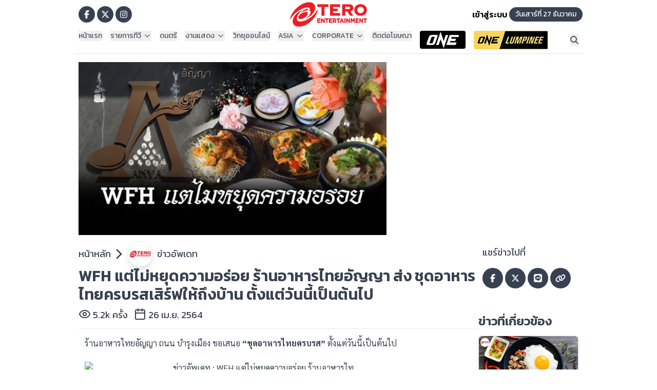

--- FILE ---
content_type: text/html; charset=utf-8
request_url: https://teroasia.com/news/226799
body_size: 29924
content:
<!DOCTYPE html><html lang="th"><head><meta charSet="utf-8"/><meta name="viewport" content="width=device-width, initial-scale=1"/><link rel="stylesheet" href="/_next/static/css/693623ccf4dab78d.css" data-precedence="next"/><link rel="stylesheet" href="/_next/static/css/6609d8801b5ca98c.css" data-precedence="next"/><link rel="stylesheet" href="/_next/static/css/660c84625a064649.css" data-precedence="next"/><link rel="preload" as="script" fetchPriority="low" href="/_next/static/chunks/webpack-a427571455d62444.js"/><script src="/_next/static/chunks/4bd1b696-ec67ac596534aad8.js" async=""></script><script src="/_next/static/chunks/255-4167ff9feba96a5a.js" async=""></script><script src="/_next/static/chunks/main-app-1aa9c49d4dd7c1be.js" async=""></script><script src="/_next/static/chunks/870fdd6f-028ce8c7abc033c7.js" async=""></script><script src="/_next/static/chunks/69b09407-f350c7a2fb1b75dc.js" async=""></script><script src="/_next/static/chunks/481-bf8e9c57537c1096.js" async=""></script><script src="/_next/static/chunks/290-58e55fcbbb942a76.js" async=""></script><script src="/_next/static/chunks/306-1dcfb8555c2bd664.js" async=""></script><script src="/_next/static/chunks/app/news/%5Bid%5D/page-4756b95f7abf22a8.js" async=""></script><script src="/_next/static/chunks/c16f53c3-368c05dcd04f87dc.js" async=""></script><script src="/_next/static/chunks/239-22863b562cd7584a.js" async=""></script><script src="/_next/static/chunks/705-d31d02e0676d9d97.js" async=""></script><script src="/_next/static/chunks/app/layout-287900d25d58e8fc.js" async=""></script><script src="/_next/static/chunks/app/error-2c86cae7071615e7.js" async=""></script><link rel="preload" href="https://www.becookies.tech/script.js" as="script"/><meta name="next-size-adjust" content=""/><script type="application/ld+json">{"@context":"https://schema.org","@type":"Organization","name":"Tero Asia","url":"https://teroasia.com","logo":{"@type":"ImageObject","url":"https://teroasia.com/images/logo_tero.png"},"sameAs":["https://www.facebook.com/teroasia","https://www.youtube.com/teroasia","https://www.instagram.com/teroasia"]}</script><script type="application/ld+json">{"@context":"https://schema.org","@type":"WebSite","name":"Tero Asia","url":"https://teroasia.com","potentialAction":{"@type":"SearchAction","target":"https://teroasia.com/search?q={query}","query-input":"required name=query"}}</script><script>(self.__next_s=self.__next_s||[]).push([0,{"children":"\n    new MutationObserver((mutations) => {\n      for (const m of mutations) {\n        m.addedNodes.forEach((node) => {\n          if (\n            node.nodeName === \"IFRAME\" &&\n            node.src?.includes?.(\"gum.criteo.com\")\n          ) {\n            node.remove();\n          }\n        });\n      }\n    }).observe(document.body, { childList: true, subtree: true });\n  ","id":"block-criteo-iframe"}])</script><link rel="stylesheet" href="/css/becookie.css?V=8"/><script src="/_next/static/chunks/polyfills-42372ed130431b0a.js" noModule=""></script></head><body class="__className_9e7eab antialiased bg-white overflow-x-hidden"><div hidden=""><!--$?--><template id="B:0"></template><!--/$--></div><noscript><iframe src="https://www.googletagmanager.com/ns.html?id=GTM-WHHB3JH" height="0" width="0" style="display:none;visibility:hidden"></iframe></noscript><div><header class="block md:hidden  bg-white "><nav class="relative z-50"><div class="relative w-full" data-headlessui-state=""><div class="container mx-auto"><div class="flex items-center justify-between pt-2 pb-0 px-2"><div class="flex items-center"><button aria-label="Open main menu" class="inline-flex justify-start rounded-md bg-white bg-opacity-20 text-md font-medium text-red-600 hover:bg-opacity-30 focus:outline-none focus-visible:ring-2 focus-visible:ring-gray-700 focus-visible:ring-opacity-75" id="headlessui-menu-button-_R_atb5b_" type="button" aria-haspopup="menu" aria-expanded="false" data-headlessui-state=""><svg aria-hidden="true" focusable="false" data-prefix="fas" data-icon="bars" class="svg-inline--fa fa-bars h-9 w-10 text-red-600" role="img" xmlns="http://www.w3.org/2000/svg" viewBox="0 0 448 512"><path fill="currentColor" d="M0 96C0 78.3 14.3 64 32 64l384 0c17.7 0 32 14.3 32 32s-14.3 32-32 32L32 128C14.3 128 0 113.7 0 96zM0 256c0-17.7 14.3-32 32-32l384 0c17.7 0 32 14.3 32 32s-14.3 32-32 32L32 288c-17.7 0-32-14.3-32-32zM448 416c0 17.7-14.3 32-32 32L32 448c-17.7 0-32-14.3-32-32s14.3-32 32-32l384 0c17.7 0 32 14.3 32 32z"></path></svg></button><a href="/"><img alt="logoteroasia" loading="lazy" width="133" height="43" decoding="async" data-nimg="1" style="color:transparent;height:43px;width:143px;background-size:cover;background-position:50% 50%;background-repeat:no-repeat;background-image:url(&quot;data:image/svg+xml;charset=utf-8,%3Csvg xmlns=&#x27;http://www.w3.org/2000/svg&#x27; viewBox=&#x27;0 0 133 43&#x27;%3E%3Cfilter id=&#x27;b&#x27; color-interpolation-filters=&#x27;sRGB&#x27;%3E%3CfeGaussianBlur stdDeviation=&#x27;20&#x27;/%3E%3CfeColorMatrix values=&#x27;1 0 0 0 0 0 1 0 0 0 0 0 1 0 0 0 0 0 100 -1&#x27; result=&#x27;s&#x27;/%3E%3CfeFlood x=&#x27;0&#x27; y=&#x27;0&#x27; width=&#x27;100%25&#x27; height=&#x27;100%25&#x27;/%3E%3CfeComposite operator=&#x27;out&#x27; in=&#x27;s&#x27;/%3E%3CfeComposite in2=&#x27;SourceGraphic&#x27;/%3E%3CfeGaussianBlur stdDeviation=&#x27;20&#x27;/%3E%3C/filter%3E%3Cimage width=&#x27;100%25&#x27; height=&#x27;100%25&#x27; x=&#x27;0&#x27; y=&#x27;0&#x27; preserveAspectRatio=&#x27;none&#x27; style=&#x27;filter: url(%23b);&#x27; href=&#x27;[data-uri]&#x27;/%3E%3C/svg%3E&quot;)" srcSet="/_next/image?url=%2Fimages%2Flogo_tero.png&amp;w=256&amp;q=75 1x, /_next/image?url=%2Fimages%2Flogo_tero.png&amp;w=384&amp;q=75 2x" src="/_next/image?url=%2Fimages%2Flogo_tero.png&amp;w=384&amp;q=75"/></a></div><div class="flex items-center gap-2"><button class="p-2 hover:text-red-600 text-gray-500 transition-colors" aria-label="Search"><svg aria-hidden="true" focusable="false" data-prefix="fas" data-icon="magnifying-glass" class="svg-inline--fa fa-magnifying-glass h-6 w-6" role="img" xmlns="http://www.w3.org/2000/svg" viewBox="0 0 512 512"><path fill="currentColor" d="M416 208c0 45.9-14.9 88.3-40 122.7L502.6 457.4c12.5 12.5 12.5 32.8 0 45.3s-32.8 12.5-45.3 0L330.7 376c-34.4 25.2-76.8 40-122.7 40C93.1 416 0 322.9 0 208S93.1 0 208 0S416 93.1 416 208zM208 352a144 144 0 1 0 0-288 144 144 0 1 0 0 288z"></path></svg></button><a href="/auth/signin"><button class="p-2 hover:text-red-600 text-gray-300 transition-colors" aria-label="Login"><svg aria-hidden="true" focusable="false" data-prefix="fas" data-icon="circle-user" class="svg-inline--fa fa-circle-user h-8 w-8" role="img" xmlns="http://www.w3.org/2000/svg" viewBox="0 0 512 512"><path fill="currentColor" d="M399 384.2C376.9 345.8 335.4 320 288 320l-64 0c-47.4 0-88.9 25.8-111 64.2c35.2 39.2 86.2 63.8 143 63.8s107.8-24.7 143-63.8zM0 256a256 256 0 1 1 512 0A256 256 0 1 1 0 256zm256 16a72 72 0 1 0 0-144 72 72 0 1 0 0 144z"></path></svg></button></a></div></div></div></div></nav></header><header class="hidden md:block bg-white "><div class="container mx-auto pt-1 pb-0"><div class="flex flex-row  items-center"><div class="p-2 w-1/3 flex items-center justify-start"><a class="icon-button-facebook" aria-label="Go to TERODigital facebook" href="https://www.facebook.com/TERODigital"><svg aria-hidden="true" focusable="false" data-prefix="fab" data-icon="facebook-f" class="svg-inline--fa fa-facebook-f text-l text-white" role="img" xmlns="http://www.w3.org/2000/svg" viewBox="0 0 320 512"><path fill="currentColor" d="M80 299.3V512H196V299.3h86.5l18-97.8H196V166.9c0-51.7 20.3-71.5 72.7-71.5c16.3 0 29.4 .4 37 1.2V7.9C291.4 4 256.4 0 236.2 0C129.3 0 80 50.5 80 159.4v42.1H14v97.8H80z"></path></svg></a><a class="icon-button-x" aria-label="Go to TERODigital x" href="https://x.com/tero_asia"><svg aria-hidden="true" focusable="false" data-prefix="fab" data-icon="x-twitter" class="svg-inline--fa fa-x-twitter text-l text-white" role="img" xmlns="http://www.w3.org/2000/svg" viewBox="0 0 512 512"><path fill="currentColor" d="M389.2 48h70.6L305.6 224.2 487 464H345L233.7 318.6 106.5 464H35.8L200.7 275.5 26.8 48H172.4L272.9 180.9 389.2 48zM364.4 421.8h39.1L151.1 88h-42L364.4 421.8z"></path></svg></a><a class="icon-button-ig" aria-label="Go to TERODigital ig" href="https://www.instagram.com/terodigital/"><svg aria-hidden="true" focusable="false" data-prefix="fab" data-icon="instagram" class="svg-inline--fa fa-instagram text-l text-white" role="img" xmlns="http://www.w3.org/2000/svg" viewBox="0 0 448 512"><path fill="currentColor" d="M224.1 141c-63.6 0-114.9 51.3-114.9 114.9s51.3 114.9 114.9 114.9S339 319.5 339 255.9 287.7 141 224.1 141zm0 189.6c-41.1 0-74.7-33.5-74.7-74.7s33.5-74.7 74.7-74.7 74.7 33.5 74.7 74.7-33.6 74.7-74.7 74.7zm146.4-194.3c0 14.9-12 26.8-26.8 26.8-14.9 0-26.8-12-26.8-26.8s12-26.8 26.8-26.8 26.8 12 26.8 26.8zm76.1 27.2c-1.7-35.9-9.9-67.7-36.2-93.9-26.2-26.2-58-34.4-93.9-36.2-37-2.1-147.9-2.1-184.9 0-35.8 1.7-67.6 9.9-93.9 36.1s-34.4 58-36.2 93.9c-2.1 37-2.1 147.9 0 184.9 1.7 35.9 9.9 67.7 36.2 93.9s58 34.4 93.9 36.2c37 2.1 147.9 2.1 184.9 0 35.9-1.7 67.7-9.9 93.9-36.2 26.2-26.2 34.4-58 36.2-93.9 2.1-37 2.1-147.8 0-184.8zM398.8 388c-7.8 19.6-22.9 34.7-42.6 42.6-29.5 11.7-99.5 9-132.1 9s-102.7 2.6-132.1-9c-19.6-7.8-34.7-22.9-42.6-42.6-11.7-29.5-9-99.5-9-132.1s-2.6-102.7 9-132.1c7.8-19.6 22.9-34.7 42.6-42.6 29.5-11.7 99.5-9 132.1-9s102.7-2.6 132.1 9c19.6 7.8 34.7 22.9 42.6 42.6 11.7 29.5 9 99.5 9 132.1s2.7 102.7-9 132.1z"></path></svg></a></div><div class="w-1/3 flex items-center justify-center"><a href="/"><img alt="logoteroasia" loading="lazy" width="150" height="48" decoding="async" data-nimg="1" style="color:transparent;height:48px;width:150px;background-size:cover;background-position:50% 50%;background-repeat:no-repeat;background-image:url(&quot;data:image/svg+xml;charset=utf-8,%3Csvg xmlns=&#x27;http://www.w3.org/2000/svg&#x27; viewBox=&#x27;0 0 150 48&#x27;%3E%3Cfilter id=&#x27;b&#x27; color-interpolation-filters=&#x27;sRGB&#x27;%3E%3CfeGaussianBlur stdDeviation=&#x27;20&#x27;/%3E%3CfeColorMatrix values=&#x27;1 0 0 0 0 0 1 0 0 0 0 0 1 0 0 0 0 0 100 -1&#x27; result=&#x27;s&#x27;/%3E%3CfeFlood x=&#x27;0&#x27; y=&#x27;0&#x27; width=&#x27;100%25&#x27; height=&#x27;100%25&#x27;/%3E%3CfeComposite operator=&#x27;out&#x27; in=&#x27;s&#x27;/%3E%3CfeComposite in2=&#x27;SourceGraphic&#x27;/%3E%3CfeGaussianBlur stdDeviation=&#x27;20&#x27;/%3E%3C/filter%3E%3Cimage width=&#x27;100%25&#x27; height=&#x27;100%25&#x27; x=&#x27;0&#x27; y=&#x27;0&#x27; preserveAspectRatio=&#x27;none&#x27; style=&#x27;filter: url(%23b);&#x27; href=&#x27;[data-uri]&#x27;/%3E%3C/svg%3E&quot;)" srcSet="/_next/image?url=%2Fimages%2Flogo_tero.png&amp;w=256&amp;q=75 1x, /_next/image?url=%2Fimages%2Flogo_tero.png&amp;w=384&amp;q=75 2x" src="/_next/image?url=%2Fimages%2Flogo_tero.png&amp;w=384&amp;q=75"/></a></div><div class="w-1/3 flex items-center justify-end"><a href="/auth/signin" class="text-gray-600 md:text-black font-semibold">เข้าสู่ระบบ</a><p class="ml-1 bg-gray-700 text-white rounded-3xl p-1 pl-3 pr-3 text-sm">วันเสาร์ที่ 27 ธันวาคม</p></div></div></div><div class="container mx-auto flex justify-between border-b border-b-gray-200"><div class="p-2 flex"><div class="relative" data-headlessui-state=""><button class="flex items-center text-gray-600 mr-4 text-sm font-medium" id="headlessui-menu-button-_R_1omj5b_" type="button" aria-haspopup="menu" aria-expanded="false" data-headlessui-state=""><a href="/">หน้าแรก</a></button></div><div class="relative" data-headlessui-state=""><button class="flex items-center text-gray-600 mr-4 text-sm font-medium" id="headlessui-menu-button-_R_1p6j5b_" type="button" aria-haspopup="menu" aria-expanded="false" data-headlessui-state="">รายการทีวี<svg xmlns="http://www.w3.org/2000/svg" width="24" height="24" viewBox="0 0 24 24" fill="none" stroke="currentColor" stroke-width="2" stroke-linecap="round" stroke-linejoin="round" class="lucide lucide-chevron-down w-[16px] h-[16px] ml-1"><path d="m6 9 6 6 6-6"></path></svg></button></div><div class="relative" data-headlessui-state=""><button class="flex items-center text-gray-600 mr-4 text-sm font-medium" id="headlessui-menu-button-_R_1pmj5b_" type="button" aria-haspopup="menu" aria-expanded="false" data-headlessui-state=""><a href="http://www.teromusic.com">ดนตรี</a></button></div><div class="relative" data-headlessui-state=""><button class="flex items-center text-gray-600 mr-4 text-sm font-medium" id="headlessui-menu-button-_R_1q6j5b_" type="button" aria-haspopup="menu" aria-expanded="false" data-headlessui-state="">งานแสดง<svg xmlns="http://www.w3.org/2000/svg" width="24" height="24" viewBox="0 0 24 24" fill="none" stroke="currentColor" stroke-width="2" stroke-linecap="round" stroke-linejoin="round" class="lucide lucide-chevron-down w-[16px] h-[16px] ml-1"><path d="m6 9 6 6 6-6"></path></svg></button></div><div class="relative" data-headlessui-state=""><button class="flex items-center text-gray-600 mr-4 text-sm font-medium" id="headlessui-menu-button-_R_1qmj5b_" type="button" aria-haspopup="menu" aria-expanded="false" data-headlessui-state=""><a href="https://teroradio.com/">วิทยุออนไลน์</a></button></div><div class="relative" data-headlessui-state=""><button class="flex items-center text-gray-600 mr-4 text-sm font-medium" id="headlessui-menu-button-_R_1r6j5b_" type="button" aria-haspopup="menu" aria-expanded="false" data-headlessui-state="">ASIA<svg xmlns="http://www.w3.org/2000/svg" width="24" height="24" viewBox="0 0 24 24" fill="none" stroke="currentColor" stroke-width="2" stroke-linecap="round" stroke-linejoin="round" class="lucide lucide-chevron-down w-[16px] h-[16px] ml-1"><path d="m6 9 6 6 6-6"></path></svg></button></div><div class="relative" data-headlessui-state=""><button class="flex items-center text-gray-600 mr-4 text-sm font-medium" id="headlessui-menu-button-_R_1rmj5b_" type="button" aria-haspopup="menu" aria-expanded="false" data-headlessui-state="">CORPORATE<svg xmlns="http://www.w3.org/2000/svg" width="24" height="24" viewBox="0 0 24 24" fill="none" stroke="currentColor" stroke-width="2" stroke-linecap="round" stroke-linejoin="round" class="lucide lucide-chevron-down w-[16px] h-[16px] ml-1"><path d="m6 9 6 6 6-6"></path></svg></button></div><div class="relative" data-headlessui-state=""><button class="flex items-center text-gray-600 mr-4 text-sm font-medium" id="headlessui-menu-button-_R_1s6j5b_" type="button" aria-haspopup="menu" aria-expanded="false" data-headlessui-state=""><a href="/advertising">ติดต่อโฆษณา</a></button></div><div class="relative" data-headlessui-state=""><button class="flex items-center text-gray-600 mr-4 text-sm font-medium" id="headlessui-menu-button-_R_1smj5b_" type="button" aria-haspopup="menu" aria-expanded="false" data-headlessui-state=""><a href="/program/OneChampionship"><img alt="logoteroasia" loading="lazy" width="89" height="35" decoding="async" data-nimg="1" class="rounded-l rounded-r" style="color:transparent;background-size:cover;background-position:50% 50%;background-repeat:no-repeat;background-image:url(&quot;data:image/svg+xml;charset=utf-8,%3Csvg xmlns=&#x27;http://www.w3.org/2000/svg&#x27; viewBox=&#x27;0 0 89 35&#x27;%3E%3Cfilter id=&#x27;b&#x27; color-interpolation-filters=&#x27;sRGB&#x27;%3E%3CfeGaussianBlur stdDeviation=&#x27;20&#x27;/%3E%3CfeColorMatrix values=&#x27;1 0 0 0 0 0 1 0 0 0 0 0 1 0 0 0 0 0 100 -1&#x27; result=&#x27;s&#x27;/%3E%3CfeFlood x=&#x27;0&#x27; y=&#x27;0&#x27; width=&#x27;100%25&#x27; height=&#x27;100%25&#x27;/%3E%3CfeComposite operator=&#x27;out&#x27; in=&#x27;s&#x27;/%3E%3CfeComposite in2=&#x27;SourceGraphic&#x27;/%3E%3CfeGaussianBlur stdDeviation=&#x27;20&#x27;/%3E%3C/filter%3E%3Cimage width=&#x27;100%25&#x27; height=&#x27;100%25&#x27; x=&#x27;0&#x27; y=&#x27;0&#x27; preserveAspectRatio=&#x27;none&#x27; style=&#x27;filter: url(%23b);&#x27; href=&#x27;[data-uri]&#x27;/%3E%3C/svg%3E&quot;)" srcSet="/_next/image?url=%2Fimages%2Fmenu_01_1.png&amp;w=96&amp;q=75 1x, /_next/image?url=%2Fimages%2Fmenu_01_1.png&amp;w=256&amp;q=75 2x" src="/_next/image?url=%2Fimages%2Fmenu_01_1.png&amp;w=256&amp;q=75"/></a></button></div><div class="relative" data-headlessui-state=""><button class="flex items-center text-gray-600 mr-4 text-sm font-medium" id="headlessui-menu-button-_R_1t6j5b_" type="button" aria-haspopup="menu" aria-expanded="false" data-headlessui-state=""><a href="/program/onelumpinee"><img alt="logoteroasia" loading="lazy" width="145" height="36" decoding="async" data-nimg="1" class="rounded-l rounded-r" style="color:transparent;background-size:cover;background-position:50% 50%;background-repeat:no-repeat;background-image:url(&quot;data:image/svg+xml;charset=utf-8,%3Csvg xmlns=&#x27;http://www.w3.org/2000/svg&#x27; viewBox=&#x27;0 0 145 36&#x27;%3E%3Cfilter id=&#x27;b&#x27; color-interpolation-filters=&#x27;sRGB&#x27;%3E%3CfeGaussianBlur stdDeviation=&#x27;20&#x27;/%3E%3CfeColorMatrix values=&#x27;1 0 0 0 0 0 1 0 0 0 0 0 1 0 0 0 0 0 100 -1&#x27; result=&#x27;s&#x27;/%3E%3CfeFlood x=&#x27;0&#x27; y=&#x27;0&#x27; width=&#x27;100%25&#x27; height=&#x27;100%25&#x27;/%3E%3CfeComposite operator=&#x27;out&#x27; in=&#x27;s&#x27;/%3E%3CfeComposite in2=&#x27;SourceGraphic&#x27;/%3E%3CfeGaussianBlur stdDeviation=&#x27;20&#x27;/%3E%3C/filter%3E%3Cimage width=&#x27;100%25&#x27; height=&#x27;100%25&#x27; x=&#x27;0&#x27; y=&#x27;0&#x27; preserveAspectRatio=&#x27;none&#x27; style=&#x27;filter: url(%23b);&#x27; href=&#x27;[data-uri]&#x27;/%3E%3C/svg%3E&quot;)" srcSet="/_next/image?url=%2Fimages%2Flogo_menu.jpg&amp;w=256&amp;q=75 1x, /_next/image?url=%2Fimages%2Flogo_menu.jpg&amp;w=384&amp;q=75 2x" src="/_next/image?url=%2Fimages%2Flogo_menu.jpg&amp;w=384&amp;q=75"/></a></button></div></div><div class="p-2 items-center flex"><button class=" hover:text-red-600 text-gray-600 font-bold" aria-label="Search"><svg aria-hidden="true" focusable="false" data-prefix="fas" data-icon="magnifying-glass" class="svg-inline--fa fa-magnifying-glass text-l" role="img" xmlns="http://www.w3.org/2000/svg" viewBox="0 0 512 512"><path fill="currentColor" d="M416 208c0 45.9-14.9 88.3-40 122.7L502.6 457.4c12.5 12.5 12.5 32.8 0 45.3s-32.8 12.5-45.3 0L330.7 376c-34.4 25.2-76.8 40-122.7 40C93.1 416 0 322.9 0 208S93.1 0 208 0S416 93.1 416 208zM208 352a144 144 0 1 0 0-288 144 144 0 1 0 0 288z"></path></svg></button></div></div></header></div><main class="min-h-screen"><!--$?--><template id="B:1"></template><div class="flex items-center justify-center min-h-screen  "><div class="relative"><div class="w-16 h-16 rounded-full border-4 border-red-200 border-t-red-500 animate-spin"></div><div class="absolute top-1/2 left-1/2 transform -translate-x-1/2 -translate-y-1/2"><div class="w-8 h-8 bg-red-500 rounded-full animate-pulse opacity-75"></div></div></div><div class="ml-4 text-lg font-semibold text-gray-700  animate-pulse">Loading...TeroAsia...</div></div><!--/$--></main><footer class="hidden md:block md:absolute md:w-full p-2 border-t-4 border-t-gray-500 pt-[50px]  row-start-3 md:flex gap-6 flex-wrap items-center justify-center bg-[#1f2024]"><div class="container mx-auto"><div class="flex w-full  text-white"><div class="flex-1"><h3 class="font-bold mb-2">รายการ</h3><ul><li class="text-sm mb-1"><a href="/">› รายการ</a></li><li class="text-sm mb-1"><a href="/">› ผลบอล</a></li><li class="text-sm"><a href="/">› อื่นๆ</a></li></ul></div><div class="flex-1"><h3 class="font-bold mb-2">ข่าว</h3><ul><li class="text-sm "><a href="/">› ข่าวทั้งหมด</a></li></ul></div><div class="flex-1"><h3 class="font-bold mb-2">LIVE</h3><ul><li class="text-sm "><a href="/">› ทีวีออนไลน์</a></li></ul></div><div class="flex-1"><h3 class="font-bold mb-2">เกี่ยวกับเรา</h3><ul><li class="text-sm mb-1"><a href="/">› Tero Entertainment</a></li><li class="text-sm mb-1"><a href="/">› รู้จักเรา</a></li><li class="text-sm mb-1"><a href="/">› ข่าวประชาสัมพันธ์</a></li><li class="text-sm mb-1"><a href="https://corporate.teroasia.com/privacypolicy.php">› นโยบายด้านลิขสิทธิ์</a></li><li class="text-sm mb-1"><a href="https://corporate.teroasia.com/privacypolicy.php">› นโยบายสิทธิส่วนบุคคล</a></li><li class="text-sm mb-1"><a href="https://corporate.teroasia.com/privacypolicy.php">› ข้อกำหนด / เงื่อนไข</a></li><li class="text-sm mb-1"><a href="/">› ร่วมงานกับเรา</a></li><li class="text-sm "><a href="/">› ติดต่อเรา</a></li></ul></div></div></div><div class="w-full bg-black text-white py-4"><div class="container mx-auto flex items-center"><img alt="Tero Entertainment Logo" loading="lazy" width="135" height="70" decoding="async" data-nimg="1" class=" mr-4" style="color:transparent" srcSet="/_next/image?url=%2Fimages%2Flogo.png&amp;w=256&amp;q=75 1x, /_next/image?url=%2Fimages%2Flogo.png&amp;w=384&amp;q=75 2x" src="/_next/image?url=%2Fimages%2Flogo.png&amp;w=384&amp;q=75"/><div class=""><p class="text-lg font-medium">Tero Entertainment Public Company Limited.</p><div class="container mx-auto flex justify-center mt-4"><a class="flex flex-col items-center mx-3" href="//corporate.teroasia.com/concerts-events"><img alt="Concerts &amp; Events" loading="lazy" width="183" height="34" decoding="async" data-nimg="1" class="" style="color:transparent" srcSet="/_next/image?url=%2Fimages%2Ficonf02.png&amp;w=256&amp;q=75 1x, /_next/image?url=%2Fimages%2Ficonf02.png&amp;w=384&amp;q=75 2x" src="/_next/image?url=%2Fimages%2Ficonf02.png&amp;w=384&amp;q=75"/></a><a class="flex flex-col items-center mx-3" href="//corporate.teroasia.com/tv"><img alt="TV" loading="lazy" width="133" height="34" decoding="async" data-nimg="1" class="" style="color:transparent" srcSet="/_next/image?url=%2Fimages%2Ficonf01.png&amp;w=256&amp;q=75 1x, /_next/image?url=%2Fimages%2Ficonf01.png&amp;w=384&amp;q=75 2x" src="/_next/image?url=%2Fimages%2Ficonf01.png&amp;w=384&amp;q=75"/></a><a class="flex flex-col items-center mx-3" href="//teroradio.com"><img alt="Radio" loading="lazy" width="99" height="34" decoding="async" data-nimg="1" class="" style="color:transparent" srcSet="/_next/image?url=%2Fimages%2Ficonf04.png&amp;w=128&amp;q=75 1x, /_next/image?url=%2Fimages%2Ficonf04.png&amp;w=256&amp;q=75 2x" src="/_next/image?url=%2Fimages%2Ficonf04.png&amp;w=256&amp;q=75"/></a><a class="flex flex-col items-center mx-3" href="//teromusic.com"><img alt="Music" loading="lazy" width="99" height="34" decoding="async" data-nimg="1" class="" style="color:transparent" srcSet="/_next/image?url=%2Fimages%2Ficonf03.png&amp;w=128&amp;q=75 1x, /_next/image?url=%2Fimages%2Ficonf03.png&amp;w=256&amp;q=75 2x" src="/_next/image?url=%2Fimages%2Ficonf03.png&amp;w=256&amp;q=75"/></a><a class="flex flex-col items-center mx-3" href="//corporate.teroasia.com/index.php#services"><img alt="Service" loading="lazy" width="109" height="34" decoding="async" data-nimg="1" class="" style="color:transparent" srcSet="/_next/image?url=%2Fimages%2Ficonf052.png&amp;w=128&amp;q=75 1x, /_next/image?url=%2Fimages%2Ficonf052.png&amp;w=256&amp;q=75 2x" src="/_next/image?url=%2Fimages%2Ficonf052.png&amp;w=256&amp;q=75"/></a><a class="flex flex-col items-center mx-3" href="//corporate.teroasia.com/index.php#sports"><img alt="Sports" loading="lazy" width="109" height="34" decoding="async" data-nimg="1" class="" style="color:transparent" srcSet="/_next/image?url=%2Fimages%2Ficonf06.png&amp;w=128&amp;q=75 1x, /_next/image?url=%2Fimages%2Ficonf06.png&amp;w=256&amp;q=75 2x" src="/_next/image?url=%2Fimages%2Ficonf06.png&amp;w=256&amp;q=75"/></a></div></div></div><div class="border-t border-t-gray-400 container mx-auto  text-xs mt-4 pt-2">© 2024 Tero Entertainment PCL. All rights reserved.</div></div></footer><footer class="block md:hidden bg-gray-900 text-white"><div class="mx-auto max-w-7xl px-4 py-16 sm:px-6 lg:px-8"><div class="flex justify-between"><div class="w-full lg:w-1/4"><div class="mb-8"><h2 class="mb-6 text-xl font-semibold">เกี่ยวกับเรา</h2><nav class="space-y-4"><ul class="space-y-3"><li><a href="/" title="Tero Entertainment" target="_blank" rel=" noopener noreferrer" class="text-gray-300 transition-colors hover:text-white">Tero Entertainment</a></li><li><a title="รู้จักเรา" class="text-gray-300 transition-colors hover:text-white" href="/">รู้จักเรา</a></li><li><a href="/" title="ข่าวประชาสัมพันธ์" target="_blank" rel=" noopener noreferrer" class="text-gray-300 transition-colors hover:text-white">ข่าวประชาสัมพันธ์</a></li><li><a title="นโยบายด้านลิขสิทธิ์" class="text-gray-300 transition-colors hover:text-white" href="https://corporate.teroasia.com/privacypolicy.php">นโยบายด้านลิขสิทธิ์</a></li><li><a title="นโยบายสิทธิส่วนบุคคล" class="text-gray-300 transition-colors hover:text-white" href="https://corporate.teroasia.com/privacypolicy.php">นโยบายสิทธิส่วนบุคคล</a></li><li><a title="ข้อกำหนด / เงื่อนไข" class="text-gray-300 transition-colors hover:text-white" href="https://corporate.teroasia.com/privacypolicy.php">ข้อกำหนด / เงื่อนไข</a></li><li><a href="/" title="ร่วมงานกับเรา" target="_blank" rel=" noopener noreferrer" class="text-gray-300 transition-colors hover:text-white">ร่วมงานกับเรา</a></li></ul></nav></div></div></div></div><div class="border-t border-gray-800"><div class="mx-auto max-w-7xl px-4 py-6 sm:px-6 lg:px-8"><div class="flex items-center justify-between"><div class="text-sm text-gray-400">Copyright © <!-- -->2025<!-- -->. All rights reserved.</div></div></div></div></footer><script>requestAnimationFrame(function(){$RT=performance.now()});</script><script src="/_next/static/chunks/webpack-a427571455d62444.js" id="_R_" async=""></script><div hidden id="S:1"><template id="P:2"></template><!--$?--><template id="B:3"></template><!--/$--></div><script>(self.__next_f=self.__next_f||[]).push([0])</script><script>self.__next_f.push([1,"1:\"$Sreact.fragment\"\n2:I[1402,[\"266\",\"static/chunks/870fdd6f-028ce8c7abc033c7.js\",\"802\",\"static/chunks/69b09407-f350c7a2fb1b75dc.js\",\"481\",\"static/chunks/481-bf8e9c57537c1096.js\",\"290\",\"static/chunks/290-58e55fcbbb942a76.js\",\"306\",\"static/chunks/306-1dcfb8555c2bd664.js\",\"86\",\"static/chunks/app/news/%5Bid%5D/page-4756b95f7abf22a8.js\"],\"\"]\na:I[7150,[],\"\"]\nb:\"$Sreact.strict_mode\"\nc:I[452,[\"266\",\"static/chunks/870fdd6f-028ce8c7abc033c7.js\",\"802\",\"static/chunks/69b09407-f350c7a2fb1b75dc.js\",\"545\",\"static/chunks/c16f53c3-368c05dcd04f87dc.js\",\"481\",\"static/chunks/481-bf8e9c57537c1096.js\",\"290\",\"static/chunks/290-58e55fcbbb942a76.js\",\"239\",\"static/chunks/239-22863b562cd7584a.js\",\"705\",\"static/chunks/705-d31d02e0676d9d97.js\",\"177\",\"static/chunks/app/layout-287900d25d58e8fc.js\"],\"ConsentProvider\"]\nd:I[4179,[\"266\",\"static/chunks/870fdd6f-028ce8c7abc033c7.js\",\"802\",\"static/chunks/69b09407-f350c7a2fb1b75dc.js\",\"545\",\"static/chunks/c16f53c3-368c05dcd04f87dc.js\",\"481\",\"static/chunks/481-bf8e9c57537c1096.js\",\"290\",\"static/chunks/290-58e55fcbbb942a76.js\",\"239\",\"static/chunks/239-22863b562cd7584a.js\",\"705\",\"static/chunks/705-d31d02e0676d9d97.js\",\"177\",\"static/chunks/app/layout-287900d25d58e8fc.js\"],\"default\"]\ne:I[5051,[\"266\",\"static/chunks/870fdd6f-028ce8c7abc033c7.js\",\"802\",\"static/chunks/69b09407-f350c7a2fb1b75dc.js\",\"545\",\"static/chunks/c16f53c3-368c05dcd04f87dc.js\",\"481\",\"static/chunks/481-bf8e9c57537c1096.js\",\"290\",\"static/chunks/290-58e55fcbbb942a76.js\",\"239\",\"static/chunks/239-22863b562cd7584a.js\",\"705\",\"static/chunks/705-d31d02e0676d9d97.js\",\"177\",\"static/chunks/app/layout-287900d25d58e8fc.js\"],\"RemoveChildLogger\"]\nf:I[6280,[\"266\",\"static/chunks/870fdd6f-028ce8c7abc033c7.js\",\"802\",\"static/chunks/69b09407-f350c7a2fb1b75dc.js\",\"545\",\"static/chunks/c16f53c3-368c05dcd04f87dc.js\",\"481\",\"static/chunks/481-bf8e9c57537c1096.js\",\"290\",\"static/chunks/290-58e55fcbbb942a76.js\",\"239\",\"static/chunks/239-22863b562cd7584a.js\",\"705\",\"static/chunks/705-d31d02e0676d9d97.js\",\"177\",\"static/chunks/app/layout-287900d25d58e8fc.js\"],\"default\"]\n10:"])</script><script>self.__next_f.push([1,"I[9977,[\"266\",\"static/chunks/870fdd6f-028ce8c7abc033c7.js\",\"802\",\"static/chunks/69b09407-f350c7a2fb1b75dc.js\",\"545\",\"static/chunks/c16f53c3-368c05dcd04f87dc.js\",\"481\",\"static/chunks/481-bf8e9c57537c1096.js\",\"290\",\"static/chunks/290-58e55fcbbb942a76.js\",\"239\",\"static/chunks/239-22863b562cd7584a.js\",\"705\",\"static/chunks/705-d31d02e0676d9d97.js\",\"177\",\"static/chunks/app/layout-287900d25d58e8fc.js\"],\"default\"]\n11:I[9766,[],\"\"]\n12:I[4209,[\"39\",\"static/chunks/app/error-2c86cae7071615e7.js\"],\"default\"]\n13:I[8924,[],\"\"]\n14:I[6258,[\"266\",\"static/chunks/870fdd6f-028ce8c7abc033c7.js\",\"802\",\"static/chunks/69b09407-f350c7a2fb1b75dc.js\",\"545\",\"static/chunks/c16f53c3-368c05dcd04f87dc.js\",\"481\",\"static/chunks/481-bf8e9c57537c1096.js\",\"290\",\"static/chunks/290-58e55fcbbb942a76.js\",\"239\",\"static/chunks/239-22863b562cd7584a.js\",\"705\",\"static/chunks/705-d31d02e0676d9d97.js\",\"177\",\"static/chunks/app/layout-287900d25d58e8fc.js\"],\"default\"]\n16:I[4431,[],\"OutletBoundary\"]\n18:I[5278,[],\"AsyncMetadataOutlet\"]\n1a:I[4431,[],\"ViewportBoundary\"]\n1c:I[4431,[],\"MetadataBoundary\"]\n1d:\"$Sreact.suspense\"\n:HL[\"/_next/static/media/1f1bc71f0d981582-s.p.woff2\",\"font\",{\"crossOrigin\":\"\",\"type\":\"font/woff2\"}]\n:HL[\"/_next/static/media/75717585c59e5075-s.p.woff2\",\"font\",{\"crossOrigin\":\"\",\"type\":\"font/woff2\"}]\n:HL[\"/_next/static/media/e947190c9bdf6068-s.p.woff2\",\"font\",{\"crossOrigin\":\"\",\"type\":\"font/woff2\"}]\n:HL[\"/_next/static/media/f8092a6a9ad7a44c-s.p.woff2\",\"font\",{\"crossOrigin\":\"\",\"type\":\"font/woff2\"}]\n:HL[\"/_next/static/css/693623ccf4dab78d.css\",\"style\"]\n:HL[\"/_next/static/css/6609d8801b5ca98c.css\",\"style\"]\n:HL[\"/_next/static/css/660c84625a064649.css\",\"style\"]\n"])</script><script>self.__next_f.push([1,"0:{\"P\":null,\"b\":\"P6AR53aW_sGra8B7wQ2cl\",\"p\":\"\",\"c\":[\"\",\"news\",\"226799\"],\"i\":false,\"f\":[[[\"\",{\"children\":[\"news\",{\"children\":[[\"id\",\"226799\",\"d\"],{\"children\":[\"__PAGE__\",{}]}]}]},\"$undefined\",\"$undefined\",true],[\"\",[\"$\",\"$1\",\"c\",{\"children\":[[[\"$\",\"link\",\"0\",{\"rel\":\"stylesheet\",\"href\":\"/_next/static/css/693623ccf4dab78d.css\",\"precedence\":\"next\",\"crossOrigin\":\"$undefined\",\"nonce\":\"$undefined\"}],[\"$\",\"link\",\"1\",{\"rel\":\"stylesheet\",\"href\":\"/_next/static/css/6609d8801b5ca98c.css\",\"precedence\":\"next\",\"crossOrigin\":\"$undefined\",\"nonce\":\"$undefined\"}],[\"$\",\"link\",\"2\",{\"rel\":\"stylesheet\",\"href\":\"/_next/static/css/660c84625a064649.css\",\"precedence\":\"next\",\"crossOrigin\":\"$undefined\",\"nonce\":\"$undefined\"}]],[\"$\",\"html\",null,{\"lang\":\"th\",\"children\":[[\"$\",\"head\",null,{\"children\":[[\"$\",\"script\",null,{\"type\":\"application/ld+json\",\"dangerouslySetInnerHTML\":{\"__html\":\"{\\\"@context\\\":\\\"https://schema.org\\\",\\\"@type\\\":\\\"Organization\\\",\\\"name\\\":\\\"Tero Asia\\\",\\\"url\\\":\\\"https://teroasia.com\\\",\\\"logo\\\":{\\\"@type\\\":\\\"ImageObject\\\",\\\"url\\\":\\\"https://teroasia.com/images/logo_tero.png\\\"},\\\"sameAs\\\":[\\\"https://www.facebook.com/teroasia\\\",\\\"https://www.youtube.com/teroasia\\\",\\\"https://www.instagram.com/teroasia\\\"]}\"}}],[\"$\",\"script\",null,{\"type\":\"application/ld+json\",\"dangerouslySetInnerHTML\":{\"__html\":\"{\\\"@context\\\":\\\"https://schema.org\\\",\\\"@type\\\":\\\"WebSite\\\",\\\"name\\\":\\\"Tero Asia\\\",\\\"url\\\":\\\"https://teroasia.com\\\",\\\"potentialAction\\\":{\\\"@type\\\":\\\"SearchAction\\\",\\\"target\\\":\\\"https://teroasia.com/search?q={query}\\\",\\\"query-input\\\":\\\"required name=query\\\"}}\"}}],[\"$\",\"$L2\",null,{\"id\":\"block-criteo-iframe\",\"strategy\":\"beforeInteractive\",\"children\":\"\\n    new MutationObserver((mutations) =\u003e {\\n      for (const m of mutations) {\\n        m.addedNodes.forEach((node) =\u003e {\\n          if (\\n            node.nodeName === \\\"IFRAME\\\" \u0026\u0026\\n            node.src?.includes?.(\\\"gum.criteo.com\\\")\\n          ) {\\n            node.remove();\\n          }\\n        });\\n      }\\n    }).observe(document.body, { childList: true, subtree: true });\\n  \"}],[\"$\",\"$L2\",null,{\"id\":\"googletag\",\"src\":\"https://securepubads.g.doubleclick.net/tag/js/gpt.js\",\"strategy\":\"lazyOnload\"}],[\"$\",\"$L2\",null,{\"id\":\"gtm-init\",\"strategy\":\"afterInteractive\",\"dangerouslySetInnerHTML\":{\"__html\":\"\\n              (function(w,d,s,l,i){w[l]=w[l]||[];w[l].push({'gtm.start':\\n              new Date().getTime(),event:'gtm.js'});var f=d.getElementsByTagName(s)[0],\\n              j=d.createElement(s),dl=l!='dataLayer'?'\u0026l='+l:'';j.async=true;j.src=\\n              'https://www.googletagmanager.com/gtm.js?id='+i+dl;f.parentNode.insertBefore(j,f);\\n              })(window,document,'script','dataLayer','GTM-WHHB3JH');\\n            \"}}],[\"$\",\"$L2\",null,{\"id\":\"consent-default\",\"strategy\":\"afterInteractive\",\"dangerouslySetInnerHTML\":{\"__html\":\"\\n              window.dataLayer = window.dataLayer || [];\\n              function gtag(){dataLayer.push(arguments);}\\n              gtag('consent', 'default', {\\n                'ad_storage': 'denied',\\n                'analytics_storage': 'denied',\\n                'wait_for_update': 500\\n              });\\n            \"}}],[\"$\",\"$L2\",null,{\"id\":\"matomo\",\"strategy\":\"afterInteractive\",\"dangerouslySetInnerHTML\":{\"__html\":\"\\n              var _paq = window._paq = window._paq || [];\\n              _paq.push(['trackPageView']);\\n              _paq.push(['enableLinkTracking']);\\n              (function() {\\n                var u=\\\"//matomo.teroasia.com/\\\";\\n                _paq.push(['setTrackerUrl', u+'matomo.php']);\\n                _paq.push(['setSiteId', '1']);\\n                var d=document, g=d.createElement('script'), s=d.getElementsByTagName('script')[0];\\n                g.async=true; g.src=u+'matomo.js'; s.parentNode.insertBefore(g,s);\\n              })();\\n            \"}}],[\"$\",\"$L2\",null,{\"id\":\"becookies\",\"strategy\":\"afterInteractive\",\"src\":\"https://www.becookies.tech/script.js\",\"data-id\":\"6594fd1b3208111d985689f9\"}],\"$L3\"]}],\"$L4\"]}]]}],{\"children\":[\"news\",\"$L5\",{\"children\":[[\"id\",\"226799\",\"d\"],\"$L6\",{\"children\":[\"__PAGE__\",\"$L7\",{},null,false]},null,false]},null,false]},[\"$L8\",[],[]],false],\"$L9\",false]],\"m\":\"$undefined\",\"G\":[\"$a\",[]],\"s\":false,\"S\":false}\n"])</script><script>self.__next_f.push([1,"3:[\"$\",\"link\",null,{\"rel\":\"stylesheet\",\"href\":\"/css/becookie.css?V=8\"}]\n"])</script><script>self.__next_f.push([1,"4:[\"$\",\"body\",null,{\"className\":\"__className_9e7eab antialiased bg-white overflow-x-hidden\",\"suppressHydrationWarning\":true,\"children\":[\"$\",\"$b\",null,{\"children\":[\"$\",\"$Lc\",null,{\"children\":[[\"$\",\"$Ld\",null,{}],[\"$\",\"$Le\",null,{}],[\"$\",\"noscript\",null,{\"children\":[\"$\",\"iframe\",null,{\"src\":\"https://www.googletagmanager.com/ns.html?id=GTM-WHHB3JH\",\"height\":\"0\",\"width\":\"0\",\"style\":{\"display\":\"none\",\"visibility\":\"hidden\"}}]}],[\"$\",\"$Lf\",null,{\"children\":[[\"$\",\"$L10\",null,{}],[\"$\",\"main\",null,{\"className\":\"min-h-screen\",\"children\":[\"$\",\"$L11\",null,{\"parallelRouterKey\":\"children\",\"error\":\"$12\",\"errorStyles\":[],\"errorScripts\":[],\"template\":[\"$\",\"$L13\",null,{}],\"templateStyles\":\"$undefined\",\"templateScripts\":\"$undefined\",\"notFound\":[[[\"$\",\"title\",null,{\"children\":\"404: This page could not be found.\"}],[\"$\",\"div\",null,{\"style\":{\"fontFamily\":\"system-ui,\\\"Segoe UI\\\",Roboto,Helvetica,Arial,sans-serif,\\\"Apple Color Emoji\\\",\\\"Segoe UI Emoji\\\"\",\"height\":\"100vh\",\"textAlign\":\"center\",\"display\":\"flex\",\"flexDirection\":\"column\",\"alignItems\":\"center\",\"justifyContent\":\"center\"},\"children\":[\"$\",\"div\",null,{\"children\":[[\"$\",\"style\",null,{\"dangerouslySetInnerHTML\":{\"__html\":\"body{color:#000;background:#fff;margin:0}.next-error-h1{border-right:1px solid rgba(0,0,0,.3)}@media (prefers-color-scheme:dark){body{color:#fff;background:#000}.next-error-h1{border-right:1px solid rgba(255,255,255,.3)}}\"}}],[\"$\",\"h1\",null,{\"className\":\"next-error-h1\",\"style\":{\"display\":\"inline-block\",\"margin\":\"0 20px 0 0\",\"padding\":\"0 23px 0 0\",\"fontSize\":24,\"fontWeight\":500,\"verticalAlign\":\"top\",\"lineHeight\":\"49px\"},\"children\":404}],[\"$\",\"div\",null,{\"style\":{\"display\":\"inline-block\"},\"children\":[\"$\",\"h2\",null,{\"style\":{\"fontSize\":14,\"fontWeight\":400,\"lineHeight\":\"49px\",\"margin\":0},\"children\":\"This page could not be found.\"}]}]]}]}]],[]],\"forbidden\":\"$undefined\",\"unauthorized\":\"$undefined\"}]}],[\"$\",\"$L14\",null,{}]]}]]}]}]}]\n"])</script><script>self.__next_f.push([1,"5:[\"$\",\"$1\",\"c\",{\"children\":[null,[\"$\",\"$L11\",null,{\"parallelRouterKey\":\"children\",\"error\":\"$undefined\",\"errorStyles\":\"$undefined\",\"errorScripts\":\"$undefined\",\"template\":[\"$\",\"$L13\",null,{}],\"templateStyles\":\"$undefined\",\"templateScripts\":\"$undefined\",\"notFound\":\"$undefined\",\"forbidden\":\"$undefined\",\"unauthorized\":\"$undefined\"}]]}]\n6:[\"$\",\"$1\",\"c\",{\"children\":[null,[\"$\",\"$L11\",null,{\"parallelRouterKey\":\"children\",\"error\":\"$undefined\",\"errorStyles\":\"$undefined\",\"errorScripts\":\"$undefined\",\"template\":[\"$\",\"$L13\",null,{}],\"templateStyles\":\"$undefined\",\"templateScripts\":\"$undefined\",\"notFound\":\"$undefined\",\"forbidden\":\"$undefined\",\"unauthorized\":\"$undefined\"}]]}]\n7:[\"$\",\"$1\",\"c\",{\"children\":[\"$L15\",null,[\"$\",\"$L16\",null,{\"children\":[\"$L17\",[\"$\",\"$L18\",null,{\"promise\":\"$@19\"}]]}]]}]\n8:[\"$\",\"div\",\"l\",{\"className\":\"flex items-center justify-center min-h-screen  \",\"children\":[[\"$\",\"div\",null,{\"className\":\"relative\",\"children\":[[\"$\",\"div\",null,{\"className\":\"w-16 h-16 rounded-full border-4 border-red-200 border-t-red-500 animate-spin\"}],[\"$\",\"div\",null,{\"className\":\"absolute top-1/2 left-1/2 transform -translate-x-1/2 -translate-y-1/2\",\"children\":[\"$\",\"div\",null,{\"className\":\"w-8 h-8 bg-red-500 rounded-full animate-pulse opacity-75\"}]}]]}],[\"$\",\"div\",null,{\"className\":\"ml-4 text-lg font-semibold text-gray-700  animate-pulse\",\"children\":\"Loading...TeroAsia...\"}]]}]\n9:[\"$\",\"$1\",\"h\",{\"children\":[null,[[\"$\",\"$L1a\",null,{\"children\":\"$L1b\"}],[\"$\",\"meta\",null,{\"name\":\"next-size-adjust\",\"content\":\"\"}]],[\"$\",\"$L1c\",null,{\"children\":[\"$\",\"div\",null,{\"hidden\":true,\"children\":[\"$\",\"$1d\",null,{\"fallback\":null,\"children\":\"$L1e\"}]}]}]]}]\n1b:[[\"$\",\"meta\",\"0\",{\"charSet\":\"utf-8\"}],[\"$\",\"meta\",\"1\",{\"name\":\"viewport\",\"content\":\"width=device-width, initial-scale=1\"}]]\n17:null\n"])</script><script>self.__next_f.push([1,"1f:I[622,[],\"IconMark\"]\n"])</script><script>self.__next_f.push([1,"19:{\"metadata\":[[\"$\",\"title\",\"0\",{\"children\":\"ข่าวอัพเดท : WFH แต่ไม่หยุดความอร่อย ร้านอาหารไท\"}],[\"$\",\"meta\",\"1\",{\"name\":\"description\",\"content\":\"ข่าวอัพเดท : ร้านอาหารไทยอัญญา ถนน บำรุงเมือง ขอเสนอ ชุดอาหารไทยครบรส ตั้งแต่วันนี้เป็นต้นไป\\r\\n\\r\\nในสถานการณ์ปัจจุบันที่หลายหน่วยงานต้องทำงานที่บ้า\"}],[\"$\",\"meta\",\"2\",{\"name\":\"keywords\",\"content\":\"ชุดไทยครบรส,WFH,ทำงานที่บ้าน,ร้านอาหารไทย,ร้านอาหารไทยอัญญา,ถนน บำรุงเมือง\"}],[\"$\",\"meta\",\"3\",{\"name\":\"publisher\",\"content\":\"Tero Asia | Tero entertainment\"}],[\"$\",\"meta\",\"4\",{\"name\":\"fb:app_id\",\"content\":\"1152976658386392\"}],[\"$\",\"meta\",\"5\",{\"name\":\"fb:admins\",\"content\":\"100000660497482,1032774606\"}],[\"$\",\"meta\",\"6\",{\"property\":\"og:title\",\"content\":\"ข่าวอัพเดท : WFH แต่ไม่หยุดความอร่อย ร้านอาหารไท\"}],[\"$\",\"meta\",\"7\",{\"property\":\"og:description\",\"content\":\"ข่าวอัพเดท : ร้านอาหารไทยอัญญา ถนน บำรุงเมือง ขอเสนอ ชุดอาหารไทยครบรส ตั้งแต่วันนี้เป็นต้นไป\\r\\n\\r\\nในสถานการณ์ปัจจุบันที่หลายหน่วยงานต้องทำงานที่บ้า\"}],[\"$\",\"meta\",\"8\",{\"property\":\"og:image\",\"content\":\"https://backend.teroasia.com/uploads/pic_news/big_16194242696086740d0b446.jpg\"}],[\"$\",\"meta\",\"9\",{\"property\":\"og:image:width\",\"content\":\"1200\"}],[\"$\",\"meta\",\"10\",{\"property\":\"og:image:height\",\"content\":\"630\"}],[\"$\",\"meta\",\"11\",{\"property\":\"og:type\",\"content\":\"article\"}],[\"$\",\"meta\",\"12\",{\"property\":\"article:published_time\",\"content\":\"1619424000\"}],[\"$\",\"meta\",\"13\",{\"property\":\"article:author\",\"content\":\"cakeCream@morning3\"}],[\"$\",\"meta\",\"14\",{\"name\":\"twitter:card\",\"content\":\"summary_large_image\"}],[\"$\",\"meta\",\"15\",{\"name\":\"twitter:title\",\"content\":\"ข่าวอัพเดท : WFH แต่ไม่หยุดความอร่อย ร้านอาหารไท\"}],[\"$\",\"meta\",\"16\",{\"name\":\"twitter:description\",\"content\":\"ข่าวอัพเดท : ร้านอาหารไทยอัญญา ถนน บำรุงเมือง ขอเสนอ ชุดอาหารไทยครบรส ตั้งแต่วันนี้เป็นต้นไป\\r\\n\\r\\nในสถานการณ์ปัจจุบันที่หลายหน่วยงานต้องทำงานที่บ้า\"}],[\"$\",\"meta\",\"17\",{\"name\":\"twitter:image\",\"content\":\"https://backend.teroasia.com/uploads/pic_news/big_16194242696086740d0b446.jpg\"}],[\"$\",\"link\",\"18\",{\"rel\":\"icon\",\"href\":\"/favicon.ico\",\"type\":\"image/x-icon\",\"sizes\":\"24x24\"}],[\"$\",\"link\",\"19\",{\"rel\":\"icon\",\"href\":\"/images/favicon.ico\"}],[\"$\",\"$L1f\",\"20\",{}]],\"error\":null,\"digest\":\"$undefined\"}\n"])</script><script>self.__next_f.push([1,"1e:\"$19:metadata\"\n"])</script><title>ข่าวอัพเดท : WFH แต่ไม่หยุดความอร่อย ร้านอาหารไท</title><meta name="description" content="ข่าวอัพเดท : ร้านอาหารไทยอัญญา ถนน บำรุงเมือง ขอเสนอ ชุดอาหารไทยครบรส ตั้งแต่วันนี้เป็นต้นไป

ในสถานการณ์ปัจจุบันที่หลายหน่วยงานต้องทำงานที่บ้า"/><meta name="keywords" content="ชุดไทยครบรส,WFH,ทำงานที่บ้าน,ร้านอาหารไทย,ร้านอาหารไทยอัญญา,ถนน บำรุงเมือง"/><meta name="publisher" content="Tero Asia | Tero entertainment"/><meta name="fb:app_id" content="1152976658386392"/><meta name="fb:admins" content="100000660497482,1032774606"/><meta property="og:title" content="ข่าวอัพเดท : WFH แต่ไม่หยุดความอร่อย ร้านอาหารไท"/><meta property="og:description" content="ข่าวอัพเดท : ร้านอาหารไทยอัญญา ถนน บำรุงเมือง ขอเสนอ ชุดอาหารไทยครบรส ตั้งแต่วันนี้เป็นต้นไป

ในสถานการณ์ปัจจุบันที่หลายหน่วยงานต้องทำงานที่บ้า"/><meta property="og:image" content="https://backend.teroasia.com/uploads/pic_news/big_16194242696086740d0b446.jpg"/><meta property="og:image:width" content="1200"/><meta property="og:image:height" content="630"/><meta property="og:type" content="article"/><meta property="article:published_time" content="1619424000"/><meta property="article:author" content="cakeCream@morning3"/><meta name="twitter:card" content="summary_large_image"/><meta name="twitter:title" content="ข่าวอัพเดท : WFH แต่ไม่หยุดความอร่อย ร้านอาหารไท"/><meta name="twitter:description" content="ข่าวอัพเดท : ร้านอาหารไทยอัญญา ถนน บำรุงเมือง ขอเสนอ ชุดอาหารไทยครบรส ตั้งแต่วันนี้เป็นต้นไป

ในสถานการณ์ปัจจุบันที่หลายหน่วยงานต้องทำงานที่บ้า"/><meta name="twitter:image" content="https://backend.teroasia.com/uploads/pic_news/big_16194242696086740d0b446.jpg"/><link rel="icon" href="/favicon.ico" type="image/x-icon" sizes="24x24"/><link rel="icon" href="/images/favicon.ico"/><script >document.querySelectorAll('body link[rel="icon"], body link[rel="apple-touch-icon"]').forEach(el => document.head.appendChild(el))</script><div hidden id="S:3"></div><script>$RB=[];$RV=function(a){$RT=performance.now();for(var b=0;b<a.length;b+=2){var c=a[b],e=a[b+1];null!==e.parentNode&&e.parentNode.removeChild(e);var f=c.parentNode;if(f){var g=c.previousSibling,h=0;do{if(c&&8===c.nodeType){var d=c.data;if("/$"===d||"/&"===d)if(0===h)break;else h--;else"$"!==d&&"$?"!==d&&"$~"!==d&&"$!"!==d&&"&"!==d||h++}d=c.nextSibling;f.removeChild(c);c=d}while(c);for(;e.firstChild;)f.insertBefore(e.firstChild,c);g.data="$";g._reactRetry&&requestAnimationFrame(g._reactRetry)}}a.length=0};
$RC=function(a,b){if(b=document.getElementById(b))(a=document.getElementById(a))?(a.previousSibling.data="$~",$RB.push(a,b),2===$RB.length&&("number"!==typeof $RT?requestAnimationFrame($RV.bind(null,$RB)):(a=performance.now(),setTimeout($RV.bind(null,$RB),2300>a&&2E3<a?2300-a:$RT+300-a)))):b.parentNode.removeChild(b)};$RC("B:3","S:3")</script><div hidden id="S:0"></div><script>$RC("B:0","S:0")</script><script>self.__next_f.push([1,"20:I[5319,[\"266\",\"static/chunks/870fdd6f-028ce8c7abc033c7.js\",\"802\",\"static/chunks/69b09407-f350c7a2fb1b75dc.js\",\"481\",\"static/chunks/481-bf8e9c57537c1096.js\",\"290\",\"static/chunks/290-58e55fcbbb942a76.js\",\"306\",\"static/chunks/306-1dcfb8555c2bd664.js\",\"86\",\"static/chunks/app/news/%5Bid%5D/page-4756b95f7abf22a8.js\"],\"DesktopOnly\"]\n21:I[5521,[\"266\",\"static/chunks/870fdd6f-028ce8c7abc033c7.js\",\"802\",\"static/chunks/69b09407-f350c7a2fb1b75dc.js\",\"481\",\"static/chunks/481-bf8e9c57537c1096.js\",\"290\",\"static/chunks/290-58e55fcbbb942a76.js\",\"306\",\"static/chunks/306-1dcfb8555c2bd664.js\",\"86\",\"static/chunks/app/news/%5Bid%5D/page-4756b95f7abf22a8.js\"],\"default\"]\n22:I[6191,[\"266\",\"static/chunks/870fdd6f-028ce8c7abc033c7.js\",\"802\",\"static/chunks/69b09407-f350c7a2fb1b75dc.js\",\"481\",\"static/chunks/481-bf8e9c57537c1096.js\",\"290\",\"static/chunks/290-58e55fcbbb942a76.js\",\"306\",\"static/chunks/306-1dcfb8555c2bd664.js\",\"86\",\"static/chunks/app/news/%5Bid%5D/page-4756b95f7abf22a8.js\"],\"default\"]\n23:I[1356,[\"266\",\"static/chunks/870fdd6f-028ce8c7abc033c7.js\",\"802\",\"static/chunks/69b09407-f350c7a2fb1b75dc.js\",\"481\",\"static/chunks/481-bf8e9c57537c1096.js\",\"290\",\"static/chunks/290-58e55fcbbb942a76.js\",\"306\",\"static/chunks/306-1dcfb8555c2bd664.js\",\"86\",\"static/chunks/app/news/%5Bid%5D/page-4756b95f7abf22a8.js\"],\"Image\"]\n24:I[2619,[\"266\",\"static/chunks/870fdd6f-028ce8c7abc033c7.js\",\"802\",\"static/chunks/69b09407-f350c7a2fb1b75dc.js\",\"481\",\"static/chunks/481-bf8e9c57537c1096.js\",\"290\",\"static/chunks/290-58e55fcbbb942a76.js\",\"306\",\"static/chunks/306-1dcfb8555c2bd664.js\",\"86\",\"static/chunks/app/news/%5Bid%5D/page-4756b95f7abf22a8.js\"],\"\"]\n25:I[9230,[\"266\",\"static/chunks/870fdd6f-028ce8c7abc033c7.js\",\"802\",\"static/chunks/69b09407-f350c7a2fb1b75dc.js\",\"481\",\"static/chunks/481-bf8e9c57537c1096.js\",\"290\",\"static/chunks/290-58e55fcbbb942a76.js\",\"306\",\"static/chunks/306-1dcfb8555c2bd664.js\",\"86\",\"static/chunks/app/news/%5Bid%5D/page-4756b95f7abf22a8.js\"],\"OptimizedImage\"]\n"])</script><script>self.__next_f.push([1,"15:[[\"$\",\"$L20\",null,{\"children\":[\"$\",\"main\",null,{\"className\":\"hidden md:flex flex-col\",\"children\":[[\"$\",\"$L2\",null,{\"id\":\"jsonld-event\",\"type\":\"application/ld+json\",\"strategy\":\"beforeInteractive\",\"dangerouslySetInnerHTML\":{\"__html\":\"{\\\"@context\\\":\\\"https://schema.org\\\",\\\"@type\\\":\\\"NewsArticle\\\",\\\"headline\\\":\\\"ข่าวอัพเดท : WFH แต่ไม่หยุดความอร่อย ร้านอาหารไท\\\",\\\"description\\\":\\\"ข่าวอัพเดท : ร้านอาหารไทยอัญญา ถนน บำรุงเมือง ขอเสนอ ชุดอาหารไทยครบรส ตั้งแต่วันนี้เป็นต้นไป\\\\r\\\\n\\\\r\\\\nในสถานการณ์ปัจจุบันที่หลายหน่วยงานต้องทำงานที่บ้า\\\",\\\"image\\\":[\\\"https://backend.teroasia.com/uploads/pic_news/big_16194242696086740d0b446.jpg\\\"],\\\"datePublished\\\":\\\"2021-04-26T08:00:00.000Z\\\",\\\"dateModified\\\":\\\"2021-04-26T08:04:29.000Z\\\",\\\"author\\\":[{\\\"@type\\\":\\\"Person\\\",\\\"name\\\":\\\"cakeCream@morning3\\\"}],\\\"publisher\\\":{\\\"@type\\\":\\\"Organization\\\",\\\"name\\\":\\\"Tero Asia | Tero entertainment\\\",\\\"logo\\\":{\\\"@type\\\":\\\"ImageObject\\\",\\\"url\\\":\\\"https://teroasia.com/images/logo_tero.png\\\"}},\\\"mainEntityOfPage\\\":{\\\"@type\\\":\\\"WebPage\\\",\\\"@id\\\":\\\"https://teroasia.com/news/226799\\\"}}\"}}],[\"$\",\"div\",null,{\"className\":\"cursor-pointer bg-none py-2\",\"children\":[[\"$\",\"div\",null,{\"className\":\"container mx-auto\",\"children\":[\"$\",\"div\",null,{\"className\":\"mx-2\",\"children\":[\"$\",\"div\",null,{\"id\":\"div-gpt-ad-1676442955168-0\",\"className\":\"min-w-[970px] min-h-[250px]\",\"children\":[\"$\",\"$L21\",null,{\"id\":\"div-gpt-ad-1676442955168-0\",\"adUnitPath\":\"/33368840/TA_Desktop_News_Billboard\",\"size\":[[970,250],[1120,300]],\"Mxauto\":\"mx-auto\"}]}]}]}],[\"$\",\"div\",null,{\"id\":\"TA_Article_Leaderboard\"}]]}],[\"$\",\"div\",null,{\"className\":\" flex container mx-auto bg-white\",\"children\":[[\"$\",\"$L22\",null,{\"id_ads\":\"div-gpt-ad-1676443015698-0\",\"path_ads\":\"/33368840/TA_Desktop_News_SideSkyscraper_Left\",\"base\":\"left-0\",\"lr\":\"Left\"}],[\"$\",\"div\",null,{\"className\":\"z-[2] relative flex bg-white px-2\",\"children\":[\"$\",\"div\",null,{\"className\":\"flex-1 flex\",\"children\":[\"$\",\"div\",null,{\"className\":\"flex flex-col\",\"children\":[[\"$\",\"div\",null,{\"className\":\"flex\",\"children\":[\"$\",\"$L23\",null,{\"width\":600,\"height\":400,\"src\":\"https://backend.teroasia.com/uploads/pic_news/big_16194242696086740d0b446.jpg\",\"loading\":\"lazy\",\"alt\":\"WFH แต่ไม่หยุดความอร่อย ร้านอาหารไทยอัญญา ส่ง ชุดอาหารไทยครบรสเสิร์ฟให้ถึงบ้าน ตั้งแต่วันนี้เป็นต้นไป\"}]}],[\"$\",\"div\",null,{\"className\":\"flex mt-3\",\"children\":[[\"$\",\"div\",null,{\"className\":\"w-4/5\",\"children\":[[[\"$\",\"div\",null,{\"className\":\"text-gray-700 text-lg  flex items-center \",\"children\":[\" \",[\"$\",\"$L24\",null,{\"href\":\"/\",\"children\":\"หน้าหลัก\"}],\" \",[\"$\",\"svg\",null,{\"ref\":\"$undefined\",\"xmlns\":\"http://www.w3.org/2000/svg\",\"width\":24,\"height\":24,\"viewBox\":\"0 0 24 24\",\"fill\":\"none\",\"stroke\":\"currentColor\",\"strokeWidth\":2,\"strokeLinecap\":\"round\",\"strokeLinejoin\":\"round\",\"className\":\"lucide lucide-chevron-right w-8 h-8\",\"children\":[[\"$\",\"path\",\"mthhwq\",{\"d\":\"m9 18 6-6-6-6\"}],\"$undefined\"]}],[\"$\",\"$L25\",null,{\"className\":\" border  rounded-full w-50 h-50 mr-2 shadow-lg\",\"src\":\"https://backend.teroasia.com/uploads/program_mini_icon/newsupdate/logo.png\",\"width\":50,\"height\":50,\"alt\":\"ข่าวอัพเดท\",\"priority\":false}],[\"$\",\"$L24\",null,{\"href\":\"/program/newsupdate\",\"className\":\"flex \",\"children\":\"ข่าวอัพเดท\"}],\" \"]}],[\"$\",\"h1\",null,{\"className\":\"text-gray-700 text-3xl font-bold mb-2 flex\",\"children\":\"WFH แต่ไม่หยุดความอร่อย ร้านอาหารไทยอัญญา ส่ง ชุดอาหารไทยครบรสเสิร์ฟให้ถึงบ้าน ตั้งแต่วันนี้เป็นต้นไป\"}],[\"$\",\"div\",null,{\"className\":\"text-gray-700 text-lg  flex align-items-center mb-3\",\"children\":[[\"$\",\"svg\",null,{\"ref\":\"$undefined\",\"xmlns\":\"http://www.w3.org/2000/svg\",\"width\":24,\"height\":24,\"viewBox\":\"0 0 24 24\",\"fill\":\"none\",\"stroke\":\"currentColor\",\"strokeWidth\":2,\"strokeLinecap\":\"round\",\"strokeLinejoin\":\"round\",\"className\":\"lucide lucide-eye w-6 h-6 text-gray-700 mr-1\",\"children\":[[\"$\",\"path\",\"1nclc0\",{\"d\":\"M2.062 12.348a1 1 0 0 1 0-.696 10.75 10.75 0 0 1 19.876 0 1 1 0 0 1 0 .696 10.75 10.75 0 0 1-19.876 0\"}],[\"$\",\"circle\",\"1v7zrd\",{\"cx\":\"12\",\"cy\":\"12\",\"r\":\"3\"}],\"$undefined\"]}],\"5.2k ครั้ง\",[\"$\",\"svg\",null,{\"ref\":\"$undefined\",\"xmlns\":\"http://www.w3.org/2000/svg\",\"width\":24,\"height\":24,\"viewBox\":\"0 0 24 24\",\"fill\":\"none\",\"stroke\":\"currentColor\",\"strokeWidth\":2,\"strokeLinecap\":\"round\",\"strokeLinejoin\":\"round\",\"className\":\"lucide lucide-calendar w-6 h-6 text-gray-700 mr-1 ml-3\",\"children\":[\"$L26\",\"$L27\",\"$L28\",\"$L29\",\"$undefined\"]}],\"26 เม.ย. 2564\"]}]],\"$L2a\",\"$L2b\"]}],\"$L2c\"]}]]}]}]}],\"$L2d\"]}],\"$L2e\"]}]}],\"$L2f\"]\n"])</script><script>self.__next_f.push([1,"30:I[1181,[\"266\",\"static/chunks/870fdd6f-028ce8c7abc033c7.js\",\"802\",\"static/chunks/69b09407-f350c7a2fb1b75dc.js\",\"481\",\"static/chunks/481-bf8e9c57537c1096.js\",\"290\",\"static/chunks/290-58e55fcbbb942a76.js\",\"306\",\"static/chunks/306-1dcfb8555c2bd664.js\",\"86\",\"static/chunks/app/news/%5Bid%5D/page-4756b95f7abf22a8.js\"],\"default\"]\n32:I[3111,[\"266\",\"static/chunks/870fdd6f-028ce8c7abc033c7.js\",\"802\",\"static/chunks/69b09407-f350c7a2fb1b75dc.js\",\"481\",\"static/chunks/481-bf8e9c57537c1096.js\",\"290\",\"static/chunks/290-58e55fcbbb942a76.js\",\"306\",\"static/chunks/306-1dcfb8555c2bd664.js\",\"86\",\"static/chunks/app/news/%5Bid%5D/page-4756b95f7abf22a8.js\"],\"default\"]\n33:I[8589,[\"266\",\"static/chunks/870fdd6f-028ce8c7abc033c7.js\",\"802\",\"static/chunks/69b09407-f350c7a2fb1b75dc.js\",\"481\",\"static/chunks/481-bf8e9c57537c1096.js\",\"290\",\"static/chunks/290-58e55fcbbb942a76.js\",\"306\",\"static/chunks/306-1dcfb8555c2bd664.js\",\"86\",\"static/chunks/app/news/%5Bid%5D/page-4756b95f7abf22a8.js\"],\"default\"]\n34:I[1842,[\"266\",\"static/chunks/870fdd6f-028ce8c7abc033c7.js\",\"802\",\"static/chunks/69b09407-f350c7a2fb1b75dc.js\",\"481\",\"static/chunks/481-bf8e9c57537c1096.js\",\"290\",\"static/chunks/290-58e55fcbbb942a76.js\",\"306\",\"static/chunks/306-1dcfb8555c2bd664.js\",\"86\",\"static/chunks/app/news/%5Bid%5D/page-4756b95f7abf22a8.js\"],\"default\"]\n26:[\"$\",\"path\",\"1cmpym\",{\"d\":\"M8 2v4\"}]\n27:[\"$\",\"path\",\"4m81vk\",{\"d\":\"M16 2v4\"}]\n28:[\"$\",\"rect\",\"1hopcy\",{\"width\":\"18\",\"height\":\"18\",\"x\":\"3\",\"y\":\"4\",\"rx\":\"2\"}]\n29:[\"$\",\"path\",\"8toen8\",{\"d\":\"M3 10h18\"}]\n31:T113d,"])</script><script>self.__next_f.push([1,"\u003cdiv\u003e\t\u003cspan style=\"font-size:16px;\"\u003eร้านอาหารไทยอัญญา ถนน บำรุงเมือง ขอเสนอ \u003cstrong\u003e\u0026ldquo;ชุดอาหารไทยครบรส\u0026rdquo;\u003c/strong\u003e ตั้งแต่วันนี้เป็นต้นไป\u003c/span\u003e\u003c/div\u003e\u003cdiv\u003e\t\u0026nbsp;\u003c/div\u003e\u003cdiv style=\"text-align: center;\"\u003e\t\u003cimg alt=\"ข่าวอัพเดท : WFH แต่ไม่หยุดความอร่อย ร้านอาหารไท\" src=\"https://backend.teroasia.com/uploads/pic_tiny/images/S__10141996.jpg\" style=\"width: 90%;\" /\u003e\u003c/div\u003e\u003cdiv\u003e\t\u0026nbsp;\u003c/div\u003e\u003cdiv\u003e\t\u003cspan style=\"font-size:16px;\"\u003eในสถานการณ์ปัจจุบันที่หลายหน่วยงานต้องทำงานที่บ้าน (WFH) ร้านอาหารไทยอัญญา ขอเสนอ \u0026ldquo;ชุดไทยครบรส\u0026rdquo; อาหารไทยที่คัดสรรวัตถุดิบ และเครื่องแกงที่สดใหม่วันต่อวัน ท่านสามารถเลือกได้เพียง 1 เมนู\u0026nbsp;\u003c/span\u003e\u003c/div\u003e\u003cdiv\u003e\t\u0026nbsp;\u003c/div\u003e\u003cdiv\u003e\t\u003cspan style=\"font-size:16px;\"\u003eเริ่มต้นจาก...\u003c/span\u003e\u003c/div\u003e\u003cdiv\u003e\t\u0026nbsp;\u003c/div\u003e\u003cdiv style=\"text-align: center;\"\u003e\t\u003cspan style=\"font-size:16px;\"\u003e\u003cimg alt=\"ข่าวอัพเดท : WFH แต่ไม่หยุดความอร่อย ร้านอาหารไท\" src=\"https://backend.teroasia.com/uploads/pic_tiny/images/S__10141997.jpg\" style=\"width: 90%;\" /\u003e\u003c/span\u003e\u003c/div\u003e\u003cdiv\u003e\t\u0026nbsp;\u003c/div\u003e\u003cdiv\u003e\t\u003cspan style=\"font-size:16px;\"\u003e\u003cstrong\u003eเมนูทานเล่น \u003c/strong\u003eอาทิเช่น หมูสร่ง,ถุงทอง,ม้าฮ่อช้อนทอง,หมี่กรอบอัญญา,ยำถั่วพลูกุ้งสด,ยำมะเขือยาวกุ้งสด,\u003c/span\u003e\u003c/div\u003e\u003cdiv\u003e\t\u0026nbsp;\u003c/div\u003e\u003cdiv\u003e\t\u003cspan style=\"font-size:16px;\"\u003e\u003cstrong\u003eประเภทแกง \u003c/strong\u003eอาทิเช่น แพนงหมู,ต้มข่าไก่,ต้มยำไก่บ้าน,แกงคั่วหอยขม,แกงขี้เห็กปลาย่างหรือหมูย่าง,แกงเขียวหวานไก่,แกงลูกกล้วย\u003c/span\u003e\u003c/div\u003e\u003cdiv\u003e\t\u0026nbsp;\u003c/div\u003e\u003cdiv\u003e\t\u003cspan style=\"font-size:16px;\"\u003e\u003cstrong\u003eประเภทผัด\u003c/strong\u003e อาทิเช่น ผัดสะตอหมูสามชั้น,ผัดผักบุ้งหมูสามชั้น,ยอดฟักแม้วผัดน้ำมันหอย,ผัดฉ่าทะเล,กะหล่ำปลีผัดน้ำปลา,ไข่เจียวหนังไก่กรอบ\u003c/span\u003e\u003c/div\u003e\u003cdiv\u003e\t\u0026nbsp;\u003c/div\u003e\u003cdiv\u003e\t\u003cspan style=\"font-size:16px;\"\u003e\u003cstrong\u003eไอศกรีม\u003c/strong\u003e อาทิเช่น ไอศกรีมข้าวเหนียวมะม่วง,ไอศกรีมฟักทองแกงบวด,ไอศกรีมแกงบวดเผือก,ไอศกรีมลอดช่องกะทิรวมมิตร,ไอศกรีมซาหริ่มทับทิมกรอบ\u003c/span\u003e\u003c/div\u003e\u003cdiv\u003e\t\u0026nbsp;\u003c/div\u003e\u003cdiv\u003e\t\u003cspan style=\"font-size:16px;\"\u003e\u003cstrong\u003eเครื่องดื่ม\u003c/strong\u003e อาทิเช่น น้ำตะไคร้ใบเตย,น้ำอัญชันมะนาว,นไอกระเจี๊ยบ\u003c/span\u003e\u003c/div\u003e\u003cdiv\u003e\t\u0026nbsp;\u003c/div\u003e\u003cdiv\u003e\t\u003cspan style=\"font-size:16px;\"\u003eข้าวสวยหรือขนมจีนเลือกได้เพียง 1อย่าง\u003c/span\u003e\u003c/div\u003e\u003cdiv\u003e\t\u0026nbsp;\u003c/div\u003e\u003cdiv\u003e\t\u003cspan style=\"font-size:16px;\"\u003eราคา 299 บาท/ชุด\u0026nbsp;\u003c/span\u003e\u003c/div\u003e\u003cdiv\u003e\t\u0026nbsp;\u003c/div\u003e\u003cdiv style=\"text-align: center;\"\u003e\t\u003cimg alt=\"ข่าวอัพเดท : WFH แต่ไม่หยุดความอร่อย ร้านอาหารไท\" src=\"https://backend.teroasia.com/uploads/pic_tiny/images/S__10141999.jpg\" style=\"width: 90%;\" /\u003e\u003c/div\u003e\u003cdiv\u003e\t\u0026nbsp;\u003c/div\u003e\u003cdiv\u003e\t\u003cspan style=\"font-size:16px;\"\u003eโปรดติดต่อสอบถามรายละเอียดเพิ่มเติมได้ที่ 081-344-9333\u003c/span\u003e\u003c/div\u003e\u003cdiv\u003e\t\u0026nbsp;\u003c/div\u003e"])</script><script>self.__next_f.push([1,"2a:[\"$\",\"$L30\",null,{\"data\":{\"news_id\":\"226799\",\"post_by\":\"cakeCream@morning3\",\"video_id\":null,\"video_date\":null,\"news_count\":5154,\"news_title\":\"WFH แต่ไม่หยุดความอร่อย ร้านอาหารไทยอัญญา ส่ง ชุดอาหารไทยครบรสเสิร์ฟให้ถึงบ้าน ตั้งแต่วันนี้เป็นต้นไป\",\"news_type_id\":\"2\",\"news_type_name\":\"ข่าวและรูป\",\"news_date\":1619424000,\"news_modify\":1619424269,\"news_strdate\":\"26 เม.ย. 2564\",\"news_content\":\"$31\",\"category_id\":\"67\",\"category_name\":\"ไลฟ์สไตล์\",\"category_color\":\"0c4a63\",\"category_permalink\":\"lifestyle\",\"link_streaming\":null,\"video_duration\":\"00:00:00\",\"video_status\":null,\"tvprogram\":\"newsupdate\",\"video_external_link\":\"\",\"program_id\":\"15\",\"program_name\":\"ข่าวอัพเดท\",\"program_slug\":\"newsupdate\",\"ivs_key\":null,\"showheroes_id\":null,\"showheroes_signature\":null,\"status_bugaboo\":\"N\",\"status_test\":\"88\",\"news_start\":\"00:00:00\",\"news_end\":\"00:00:00\",\"news_start_time\":0,\"news_end_time\":0,\"image_url\":\"https://backend.teroasia.com/uploads/pic_news/big_16194242696086740d0b446.jpg\",\"image_url_mobile\":null,\"news_url\":\"https://backend.teroasia.com/lifestyle/26-Apr-2021/226799\",\"ads_pre\":{\"id\":\"999\",\"url\":\"https://pubads.g.doubleclick.net/gampad/ads?sz=640x480\u0026iu=/33368840/MN_Preroll_all\u0026impl=s\u0026gdfp_req=1\u0026env=vp\u0026output=vast\u0026unviewed_position_start=1\u0026url=[referrer_url]\u0026description_url=[description_url]\u0026correlator=[timestamp]\",\"type\":\"vast\"},\"ads_post\":{\"id\":\"999\",\"url\":\"https://pubads.g.doubleclick.net/gampad/ads?sz=640x480\u0026iu=/33368840/MN_Postroll_all\u0026impl=s\u0026gdfp_req=1\u0026env=vp\u0026output=vast\u0026unviewed_position_start=1\u0026url=[referrer_url]\u0026description_url=[description_url]\u0026correlator=[timestamp]\",\"type\":\"vast\"},\"is_cache\":false,\"tags\":[{\"tag_id\":\"175379\",\"tag_name\":\"ชุดอาหารไทยครบรส\"},{\"tag_id\":\"175380\",\"tag_name\":\"ร้านอาหารไทยอัญญา\"},{\"tag_id\":\"175159\",\"tag_name\":\"ถนนบำรุงเมือง\"},{\"tag_id\":\"175381\",\"tag_name\":\"ทำงานอยู่บ้าน\"},{\"tag_id\":\"67029\",\"tag_name\":\"อาหารไทย\"},{\"tag_id\":\"175382\",\"tag_name\":\"เครื่องแกง\"},{\"tag_id\":\"135837\",\"tag_name\":\"เดลิเวอรี่\"},{\"tag_id\":\"67007\",\"tag_name\":\"ปิ่นโต\"},{\"tag_id\":\"73120\",\"tag_name\":\"หมูสร่ง\"},{\"tag_id\":\"175383\",\"tag_name\":\"ม้าฮ่อช้อนทอง\"},{\"tag_id\":\"175384\",\"tag_name\":\"หมี่กรอบอัญญา\"}],\"seo_title\":\"ข่าวอัพเดท : WFH แต่ไม่หยุดความอร่อย ร้านอาหารไท\",\"seo_desc\":\"ข่าวอัพเดท : ร้านอาหารไทยอัญญา ถนน บำรุงเมือง ขอเสนอ ชุดอาหารไทยครบรส ตั้งแต่วันนี้เป็นต้นไป\\r\\n\\r\\nในสถานการณ์ปัจจุบันที่หลายหน่วยงานต้องทำงานที่บ้า\",\"seo_keyword\":\"ชุดไทยครบรส,WFH,ทำงานที่บ้าน,ร้านอาหารไทย,ร้านอาหารไทยอัญญา,ถนน บำรุงเมือง\",\"ads\":{},\"program_mini_icon\":\"https://backend.teroasia.com/uploads/program_mini_icon/newsupdate/logo.png\",\"program_cover_live\":\"https://backend.teroasia.com/uploads/program_mini_icon/newsupdate/cover_live.jpg\",\"country\":\"TH\",\"ivs_config\":{\"api_key\":\"a1289803218d3ad4b4172fad7f9fec38\",\"service_provider_key\":\"3001526\",\"playlist_id\":\"3926\",\"vast_ads\":\"https://pubads.g.doubleclick.net/gampad/ads?iu=/33368840/TEROASIA_COM/News_Details_Position_VDO\u0026description_url=https%3A%2F%2Fteroasia.com\u0026tfcd=0\u0026npa=0\u0026sz=640x480\u0026gdfp_req=1\u0026output=vast\u0026unviewed_position_start=1\u0026env=vp\u0026impl=s\u0026correlator=\"},\"tags_text\":\"ชุดอาหารไทยครบรส, ร้านอาหารไทยอัญญา, ถนนบำรุงเมือง, ทำงานอยู่บ้าน, อาหารไทย, เครื่องแกง, เดลิเวอรี่, ปิ่นโต, หมูสร่ง, ม้าฮ่อช้อนทอง, หมี่กรอบอัญญา\"}}]\n"])</script><script>self.__next_f.push([1,"2b:[\"$\",\"div\",null,{\"className\":\"block m-3 md:mt-3\",\"children\":[[\"$\",\"div\",\"0\",{\"className\":\"  inline-block mr-2 mb-3\",\"children\":[\"$\",\"$L24\",null,{\"href\":\"/tags/175379/ชุดอาหารไทยครบรส\",\"className\":\"border-2 border-gray-300 md:border-0 rounded-xl md:rounded-[30px] text-sm  md:text-md md:bg-gray-200 px-4  py-1 text-gray-700 hover:text-red-700 md:font-bold\",\"children\":\"ชุดอาหารไทยครบรส\"}]}],[\"$\",\"div\",\"1\",{\"className\":\"  inline-block mr-2 mb-3\",\"children\":[\"$\",\"$L24\",null,{\"href\":\"/tags/175380/ร้านอาหารไทยอัญญา\",\"className\":\"border-2 border-gray-300 md:border-0 rounded-xl md:rounded-[30px] text-sm  md:text-md md:bg-gray-200 px-4  py-1 text-gray-700 hover:text-red-700 md:font-bold\",\"children\":\"ร้านอาหารไทยอัญญา\"}]}],[\"$\",\"div\",\"2\",{\"className\":\"  inline-block mr-2 mb-3\",\"children\":[\"$\",\"$L24\",null,{\"href\":\"/tags/175159/ถนนบำรุงเมือง\",\"className\":\"border-2 border-gray-300 md:border-0 rounded-xl md:rounded-[30px] text-sm  md:text-md md:bg-gray-200 px-4  py-1 text-gray-700 hover:text-red-700 md:font-bold\",\"children\":\"ถนนบำรุงเมือง\"}]}],[\"$\",\"div\",\"3\",{\"className\":\"  inline-block mr-2 mb-3\",\"children\":[\"$\",\"$L24\",null,{\"href\":\"/tags/175381/ทำงานอยู่บ้าน\",\"className\":\"border-2 border-gray-300 md:border-0 rounded-xl md:rounded-[30px] text-sm  md:text-md md:bg-gray-200 px-4  py-1 text-gray-700 hover:text-red-700 md:font-bold\",\"children\":\"ทำงานอยู่บ้าน\"}]}],[\"$\",\"div\",\"4\",{\"className\":\"  inline-block mr-2 mb-3\",\"children\":[\"$\",\"$L24\",null,{\"href\":\"/tags/67029/อาหารไทย\",\"className\":\"border-2 border-gray-300 md:border-0 rounded-xl md:rounded-[30px] text-sm  md:text-md md:bg-gray-200 px-4  py-1 text-gray-700 hover:text-red-700 md:font-bold\",\"children\":\"อาหารไทย\"}]}],[\"$\",\"div\",\"5\",{\"className\":\"  inline-block mr-2 mb-3\",\"children\":[\"$\",\"$L24\",null,{\"href\":\"/tags/175382/เครื่องแกง\",\"className\":\"border-2 border-gray-300 md:border-0 rounded-xl md:rounded-[30px] text-sm  md:text-md md:bg-gray-200 px-4  py-1 text-gray-700 hover:text-red-700 md:font-bold\",\"children\":\"เครื่องแกง\"}]}],[\"$\",\"div\",\"6\",{\"className\":\"  inline-block mr-2 mb-3\",\"children\":[\"$\",\"$L24\",null,{\"href\":\"/tags/135837/เดลิเวอรี่\",\"className\":\"border-2 border-gray-300 md:border-0 rounded-xl md:rounded-[30px] text-sm  md:text-md md:bg-gray-200 px-4  py-1 text-gray-700 hover:text-red-700 md:font-bold\",\"children\":\"เดลิเวอรี่\"}]}],[\"$\",\"div\",\"7\",{\"className\":\"  inline-block mr-2 mb-3\",\"children\":[\"$\",\"$L24\",null,{\"href\":\"/tags/67007/ปิ่นโต\",\"className\":\"border-2 border-gray-300 md:border-0 rounded-xl md:rounded-[30px] text-sm  md:text-md md:bg-gray-200 px-4  py-1 text-gray-700 hover:text-red-700 md:font-bold\",\"children\":\"ปิ่นโต\"}]}],[\"$\",\"div\",\"8\",{\"className\":\"  inline-block mr-2 mb-3\",\"children\":[\"$\",\"$L24\",null,{\"href\":\"/tags/73120/หมูสร่ง\",\"className\":\"border-2 border-gray-300 md:border-0 rounded-xl md:rounded-[30px] text-sm  md:text-md md:bg-gray-200 px-4  py-1 text-gray-700 hover:text-red-700 md:font-bold\",\"children\":\"หมูสร่ง\"}]}],[\"$\",\"div\",\"9\",{\"className\":\"  inline-block mr-2 mb-3\",\"children\":[\"$\",\"$L24\",null,{\"href\":\"/tags/175383/ม้าฮ่อช้อนทอง\",\"className\":\"border-2 border-gray-300 md:border-0 rounded-xl md:rounded-[30px] text-sm  md:text-md md:bg-gray-200 px-4  py-1 text-gray-700 hover:text-red-700 md:font-bold\",\"children\":\"ม้าฮ่อช้อนทอง\"}]}],[\"$\",\"div\",\"10\",{\"className\":\"  inline-block mr-2 mb-3\",\"children\":[\"$\",\"$L24\",null,{\"href\":\"/tags/175384/หมี่กรอบอัญญา\",\"className\":\"border-2 border-gray-300 md:border-0 rounded-xl md:rounded-[30px] text-sm  md:text-md md:bg-gray-200 px-4  py-1 text-gray-700 hover:text-red-700 md:font-bold\",\"children\":\"หมี่กรอบอัญญา\"}]}]]}]\n"])</script><script>self.__next_f.push([1,"2c:[\"$\",\"div\",null,{\"className\":\"w-1/5\",\"children\":[[\"$\",\"$L32\",null,{\"data\":\"$2a:props:data\"}],[\"$\",\"$L33\",null,{\"data_relate\":{\"status\":200,\"data\":[{\"news_id\":\"261273\",\"video_id\":null,\"video_date\":0,\"news_count\":1149,\"news_title\":\"3 อาหารไทยโด่งดัง ติดอันดับ 100 เมนูดีที่สุดในโลก\",\"news_pic\":\"17213633236699eb7bf1d8d.jpg\",\"video_external_link\":\"\",\"news_date\":1721362800,\"news_strdate\":\"19 ก.ค. 2567\",\"program_id\":\"15\",\"program_name\":\"ข่าวอัพเดท\",\"image_url\":\"https://backend.teroasia.com/uploads/pic_news/mid_17213633236699eb7bf1d8d.jpg\",\"news_url\":\"https://backend.teroasia.com//19-Jul-2024/261273\",\"program_permalink\":\"newsupdate\",\"program_slug\":\"newsupdate\"},{\"news_id\":\"257186\",\"video_id\":\"53502\",\"video_date\":1710522000,\"news_count\":705,\"news_title\":\"ดับอุณหภูมิความร้อน กับ ข้าวแช่ ที่ ห้องอาหารไทยโบราณอัญญา\",\"news_pic\":\"171091978265fa9066d7161.jpg\",\"video_external_link\":\"\",\"news_date\":1710918900,\"news_strdate\":\"20 มี.ค. 2567\",\"program_id\":\"15\",\"program_name\":\"ข่าวอัพเดท\",\"image_url\":\"https://backend.teroasia.com/uploads/pic_news/mid_171091978265fa9066d7161.jpg\",\"news_url\":\"https://backend.teroasia.com//20-Mar-2024/257186\",\"program_permalink\":\"newsupdate\",\"program_slug\":\"newsupdate\"},{\"news_id\":\"233473\",\"video_id\":null,\"video_date\":0,\"news_count\":692,\"news_title\":\"ร้านอาหารไทยอัญญา แนะนําเซทเมนูพิเศษ “วันแม่” สิงหา..พาแม่..ฟิน\",\"news_pic\":\"165993300262f0914ae76ab.jpg\",\"video_external_link\":\"\",\"news_date\":1659932520,\"news_strdate\":\"08 ส.ค. 2565\",\"program_id\":\"15\",\"program_name\":\"ข่าวอัพเดท\",\"image_url\":\"https://backend.teroasia.com/uploads/pic_news/mid_165993300262f0914ae76ab.jpg\",\"news_url\":\"https://backend.teroasia.com//08-Aug-2022/233473\",\"program_permalink\":\"newsupdate\",\"program_slug\":\"newsupdate\"},{\"news_id\":\"231377\",\"video_id\":\"47271\",\"video_date\":1648832400,\"news_count\":889,\"news_title\":\"ดับร้อนด้วย \\\"ข้าวแช่ตำรับชาววัง\\\" กับร้านอาหารไทยอัญญา \",\"news_pic\":\"1649057664624a9f80df26a.jpg\",\"video_external_link\":\"\",\"news_date\":1649143020,\"news_strdate\":\"05 เม.ย. 2565\",\"program_id\":\"15\",\"program_name\":\"ข่าวอัพเดท\",\"image_url\":\"https://backend.teroasia.com/uploads/pic_news/mid_1649057664624a9f80df26a.jpg\",\"news_url\":\"https://backend.teroasia.com//05-Apr-2022/231377\",\"program_permalink\":\"newsupdate\",\"program_slug\":\"newsupdate\"},{\"news_id\":\"230776\",\"video_id\":null,\"video_date\":0,\"news_count\":611,\"news_title\":\"ขอแนะนำ ”มะยงชิดโปรโมชั่น” รับฤดูร้อน เริ่มแล้ววันนี้! ที่..ห้องอาหารไทยอัญญา\",\"news_pic\":\"16455982366215d61c00d74.jpg\",\"video_external_link\":\"\",\"news_date\":1645597560,\"news_strdate\":\"23 ก.พ. 2565\",\"program_id\":\"15\",\"program_name\":\"ข่าวอัพเดท\",\"image_url\":\"https://backend.teroasia.com/uploads/pic_news/mid_16455982366215d61c00d74.jpg\",\"news_url\":\"https://backend.teroasia.com//23-Feb-2022/230776\",\"program_permalink\":\"newsupdate\",\"program_slug\":\"newsupdate\"},{\"news_id\":\"230350\",\"video_id\":\"47159\",\"video_date\":1643562000,\"news_count\":2261,\"news_title\":\"One Day With แก้ชงปีเสือ x ศาลเจ้าพ่อเสือ เที่ยวกรุงเทพฉบับสายมู\",\"news_pic\":\"164327137461f254ce68173.jpg\",\"video_external_link\":\"\",\"news_date\":1643267880,\"news_strdate\":\"27 ม.ค. 2565\",\"program_id\":\"15\",\"program_name\":\"ข่าวอัพเดท\",\"image_url\":\"https://backend.teroasia.com/uploads/pic_news/mid_164327137461f254ce68173.jpg\",\"news_url\":\"https://backend.teroasia.com//27-Jan-2022/230350\",\"program_permalink\":\"newsupdate\",\"program_slug\":\"newsupdate\"}],\"copyright\":\"This document is intended only for use by authorized licensees of BECTERO.com. Unauthorized use is prohibited. All Rights Reserved.\"}}]]}]\n"])</script><script>self.__next_f.push([1,"2d:[\"$\",\"$L22\",null,{\"id_ads\":\"div-gpt-ad-1676443074339-0\",\"path_ads\":\"/33368840/TA_Desktop_News_SideSkyscraper_Right\",\"base\":\"right-0\",\"lr\":\"Right\"}]\n2e:[\"$\",\"div\",null,{\"id\":\"TA_Desktop_Anchor_detail\"}]\n"])</script><script>self.__next_f.push([1,"2f:[\"$\",\"$L34\",null,{\"children\":[\"$\",\"main\",null,{\"className\":\"flex flex-col md:hidden\",\"children\":[[\"$\",\"$L2\",null,{\"id\":\"jsonld-event\",\"type\":\"application/ld+json\",\"strategy\":\"beforeInteractive\",\"dangerouslySetInnerHTML\":{\"__html\":\"{\\\"@context\\\":\\\"https://schema.org\\\",\\\"@type\\\":\\\"NewsArticle\\\",\\\"headline\\\":\\\"ข่าวอัพเดท : WFH แต่ไม่หยุดความอร่อย ร้านอาหารไท\\\",\\\"description\\\":\\\"ข่าวอัพเดท : ร้านอาหารไทยอัญญา ถนน บำรุงเมือง ขอเสนอ ชุดอาหารไทยครบรส ตั้งแต่วันนี้เป็นต้นไป\\\\r\\\\n\\\\r\\\\nในสถานการณ์ปัจจุบันที่หลายหน่วยงานต้องทำงานที่บ้า\\\",\\\"image\\\":[\\\"https://backend.teroasia.com/uploads/pic_news/big_16194242696086740d0b446.jpg\\\"],\\\"datePublished\\\":\\\"2021-04-26T08:00:00.000Z\\\",\\\"dateModified\\\":\\\"2021-04-26T08:04:29.000Z\\\",\\\"author\\\":[{\\\"@type\\\":\\\"Person\\\",\\\"name\\\":\\\"cakeCream@morning3\\\"}],\\\"publisher\\\":{\\\"@type\\\":\\\"Organization\\\",\\\"name\\\":\\\"Tero Asia | Tero entertainment\\\",\\\"logo\\\":{\\\"@type\\\":\\\"ImageObject\\\",\\\"url\\\":\\\"https://teroasia.com/images/logo_tero.png\\\"}},\\\"mainEntityOfPage\\\":{\\\"@type\\\":\\\"WebPage\\\",\\\"@id\\\":\\\"https://teroasia.com/news/226799\\\"}}\"}}],[\"$\",\"div\",null,{\"className\":\"container mx-auto px-2 py-4\",\"children\":[\"$\",\"h1\",null,{\"className\":\"text-gray-700 text-3xl font-medium mb-2 flex\",\"children\":\"WFH แต่ไม่หยุดความอร่อย ร้านอาหารไทยอัญญา ส่ง ชุดอาหารไทยครบรสเสิร์ฟให้ถึงบ้าน ตั้งแต่วันนี้เป็นต้นไป\"}]}],[\"$\",\"$L23\",null,{\"width\":600,\"height\":400,\"src\":\"https://backend.teroasia.com/uploads/pic_news/big_16194242696086740d0b446.jpg\",\"loading\":\"lazy\",\"alt\":\"WFH แต่ไม่หยุดความอร่อย ร้านอาหารไทยอัญญา ส่ง ชุดอาหารไทยครบรสเสิร์ฟให้ถึงบ้าน ตั้งแต่วันนี้เป็นต้นไป\"}],[\"$\",\"section\",null,{\"className\":\"inner-blog b-details-p \",\"children\":[\"$\",\"div\",null,{\"className\":\"container\",\"children\":[\"$\",\"div\",null,{\"className\":\"row\",\"children\":[[\"$\",\"div\",null,{\"className\":\"col-xl-12 col-lg-12 d-flex align-items-center p-3\",\"style\":{\"background\":\"#eeee\"},\"children\":[\"$\",\"div\",null,{\"className\":\"flex items-center\",\"children\":[[\"$\",\"div\",null,{\"className\":\"mr-3\",\"children\":[\"$\",\"$L24\",null,{\"href\":\"#\",\"className\":\"block\",\"children\":[\"$\",\"$L23\",null,{\"src\":\"https://backend.teroasia.com/uploads/program_mini_icon/newsupdate/logo.png\",\"alt\":\"ข่าวอัพเดท logo\",\"width\":40,\"height\":40,\"className\":\"rounded-full\"}]}]}],[\"$\",\"div\",null,{\"className\":\"text-left\",\"children\":[\"$\",\"nav\",null,{\"aria-label\":\"breadcrumb\",\"children\":[\"$\",\"ol\",null,{\"className\":\"flex flex-wrap items-center\",\"children\":[[\"$\",\"li\",null,{\"className\":\"flex items-center\",\"children\":[[\"$\",\"$L24\",null,{\"href\":\"/\",\"className\":\"text-gray-700 hover:text-red-700\",\"children\":\"หน้าหลัก\"}],[\"$\",\"span\",null,{\"className\":\"mx-2 text-gray-300\",\"children\":\"|\"}]]}],[\"$\",\"li\",null,{\"className\":\"flex items-center\",\"children\":[[\"$\",\"span\",null,{\"className\":\"text-gray-700\",\"children\":\"ข่าวอัพเดท\"}],[\"$\",\"span\",null,{\"className\":\"mx-2 text-gray-300\",\"children\":\"|\"}]]}],[\"$\",\"li\",null,{\"children\":[\"$\",\"span\",null,{\"className\":\" text-gray-700 line-clamp-2 break-words \",\"title\":\"WFH แต่ไม่หยุดความอร่อย ร้านอาหารไทยอัญญา ส่ง ชุดอาหารไทยครบรสเสิร์ฟให้ถึงบ้าน ตั้งแต่วันนี้เป็นต้นไป\",\"children\":\"WFH แต่ไม่หยุดความอร่อย ร้านอาหารไทยอัญญา ส่ง ชุดอาหารไทยครบรสเสิร์ฟให้ถึงบ้าน ตั้งแต่วันนี้เป็นต้นไป\"}]}]]}]}]}]]}]}],[\"$\",\"div\",null,{\"className\":\"col-xl-12 col-lg-12\",\"children\":[\"$\",\"div\",null,{\"className\":\"blog-detailss-wrap\",\"children\":[[\"$\",\"div\",null,{\"className\":\"details__content pb-10\",\"children\":[[\"$\",\"div\",null,{\"className\":\"bg-white p-4 shadow-sm rounded-md flex justify-between\",\"children\":[\"$\",\"div\",null,{\"className\":\"flex items-center gap-6\",\"children\":[[\"$\",\"div\",null,{\"className\":\"flex items-center gap-2 text-gray-600\",\"children\":[[\"$\",\"svg\",null,{\"ref\":\"$undefined\",\"xmlns\":\"http://www.w3.org/2000/svg\",\"width\":24,\"height\":24,\"viewBox\":\"0 0 24 24\",\"fill\":\"none\",\"stroke\":\"currentColor\",\"strokeWidth\":2,\"strokeLinecap\":\"round\",\"strokeLinejoin\":\"round\",\"className\":\"lucide lucide-eye w-4 h-4\",\"children\":[[\"$\",\"path\",\"1nclc0\",{\"d\":\"M2.062 12.348a1 1 0 0 1 0-.696 10.75 10.75 0 0 1 19.876 0 1 1 0 0 1 0 .696 10.75 10.75 0 0 1-19.876 0\"}],[\"$\",\"circle\",\"1v7zrd\",{\"cx\":\"12\",\"cy\":\"12\",\"r\":\"3\"}],\"$undefined\"]}],[\"$\",\"span\",null,{\"className\":\"text-sm\",\"children\":\"5.2k ครั้ง\"}]]}],[\"$\",\"div\",null,{\"className\":\"flex items-center gap-2 text-gray-600\",\"children\":[\"$L35\",\"$L36\"]}]]}]}],\"$L37\",\"$L38\",\"$L39\"]}],\"$L3a\"]}]}]]}]}]}]]}]}]\n"])</script><script>self.__next_f.push([1,"3b:I[6418,[\"266\",\"static/chunks/870fdd6f-028ce8c7abc033c7.js\",\"802\",\"static/chunks/69b09407-f350c7a2fb1b75dc.js\",\"481\",\"static/chunks/481-bf8e9c57537c1096.js\",\"290\",\"static/chunks/290-58e55fcbbb942a76.js\",\"306\",\"static/chunks/306-1dcfb8555c2bd664.js\",\"86\",\"static/chunks/app/news/%5Bid%5D/page-4756b95f7abf22a8.js\"],\"default\"]\n35:[\"$\",\"svg\",null,{\"ref\":\"$undefined\",\"xmlns\":\"http://www.w3.org/2000/svg\",\"width\":24,\"height\":24,\"viewBox\":\"0 0 24 24\",\"fill\":\"none\",\"stroke\":\"currentColor\",\"strokeWidth\":2,\"strokeLinecap\":\"round\",\"strokeLinejoin\":\"round\",\"className\":\"lucide lucide-calendar w-4 h-4\",\"children\":[[\"$\",\"path\",\"1cmpym\",{\"d\":\"M8 2v4\"}],[\"$\",\"path\",\"4m81vk\",{\"d\":\"M16 2v4\"}],[\"$\",\"rect\",\"1hopcy\",{\"width\":\"18\",\"height\":\"18\",\"x\":\"3\",\"y\":\"4\",\"rx\":\"2\"}],[\"$\",\"path\",\"8toen8\",{\"d\":\"M3 10h18\"}],\"$undefined\"]}]\n36:[\"$\",\"span\",null,{\"className\":\"text-sm\",\"children\":\"26 เม.ย. 2564\"}]\n37:[\"$\",\"$L3b\",null,{\"data\":\"$2a:props:data\"}]\n"])</script><script>self.__next_f.push([1,"38:[\"$\",\"div\",null,{\"className\":\"row\",\"children\":[\"$\",\"div\",null,{\"className\":\"col-xl-12 col-md-12\",\"children\":[[\"$\",\"div\",null,{\"className\":\"block m-3 md:mt-3\",\"children\":[[\"$\",\"div\",\"0\",{\"className\":\"  inline-block mr-2 mb-3\",\"children\":[\"$\",\"$L24\",null,{\"href\":\"/tags/175379/ชุดอาหารไทยครบรส\",\"className\":\"border-2 border-gray-300 md:border-0 rounded-xl md:rounded-[30px] text-sm  md:text-md md:bg-gray-200 px-4  py-1 text-gray-700 hover:text-red-700 md:font-bold\",\"children\":\"ชุดอาหารไทยครบรส\"}]}],[\"$\",\"div\",\"1\",{\"className\":\"  inline-block mr-2 mb-3\",\"children\":[\"$\",\"$L24\",null,{\"href\":\"/tags/175380/ร้านอาหารไทยอัญญา\",\"className\":\"border-2 border-gray-300 md:border-0 rounded-xl md:rounded-[30px] text-sm  md:text-md md:bg-gray-200 px-4  py-1 text-gray-700 hover:text-red-700 md:font-bold\",\"children\":\"ร้านอาหารไทยอัญญา\"}]}],[\"$\",\"div\",\"2\",{\"className\":\"  inline-block mr-2 mb-3\",\"children\":[\"$\",\"$L24\",null,{\"href\":\"/tags/175159/ถนนบำรุงเมือง\",\"className\":\"border-2 border-gray-300 md:border-0 rounded-xl md:rounded-[30px] text-sm  md:text-md md:bg-gray-200 px-4  py-1 text-gray-700 hover:text-red-700 md:font-bold\",\"children\":\"ถนนบำรุงเมือง\"}]}],[\"$\",\"div\",\"3\",{\"className\":\"  inline-block mr-2 mb-3\",\"children\":[\"$\",\"$L24\",null,{\"href\":\"/tags/175381/ทำงานอยู่บ้าน\",\"className\":\"border-2 border-gray-300 md:border-0 rounded-xl md:rounded-[30px] text-sm  md:text-md md:bg-gray-200 px-4  py-1 text-gray-700 hover:text-red-700 md:font-bold\",\"children\":\"ทำงานอยู่บ้าน\"}]}],[\"$\",\"div\",\"4\",{\"className\":\"  inline-block mr-2 mb-3\",\"children\":[\"$\",\"$L24\",null,{\"href\":\"/tags/67029/อาหารไทย\",\"className\":\"border-2 border-gray-300 md:border-0 rounded-xl md:rounded-[30px] text-sm  md:text-md md:bg-gray-200 px-4  py-1 text-gray-700 hover:text-red-700 md:font-bold\",\"children\":\"อาหารไทย\"}]}],[\"$\",\"div\",\"5\",{\"className\":\"  inline-block mr-2 mb-3\",\"children\":[\"$\",\"$L24\",null,{\"href\":\"/tags/175382/เครื่องแกง\",\"className\":\"border-2 border-gray-300 md:border-0 rounded-xl md:rounded-[30px] text-sm  md:text-md md:bg-gray-200 px-4  py-1 text-gray-700 hover:text-red-700 md:font-bold\",\"children\":\"เครื่องแกง\"}]}],[\"$\",\"div\",\"6\",{\"className\":\"  inline-block mr-2 mb-3\",\"children\":[\"$\",\"$L24\",null,{\"href\":\"/tags/135837/เดลิเวอรี่\",\"className\":\"border-2 border-gray-300 md:border-0 rounded-xl md:rounded-[30px] text-sm  md:text-md md:bg-gray-200 px-4  py-1 text-gray-700 hover:text-red-700 md:font-bold\",\"children\":\"เดลิเวอรี่\"}]}],[\"$\",\"div\",\"7\",{\"className\":\"  inline-block mr-2 mb-3\",\"children\":[\"$\",\"$L24\",null,{\"href\":\"/tags/67007/ปิ่นโต\",\"className\":\"border-2 border-gray-300 md:border-0 rounded-xl md:rounded-[30px] text-sm  md:text-md md:bg-gray-200 px-4  py-1 text-gray-700 hover:text-red-700 md:font-bold\",\"children\":\"ปิ่นโต\"}]}],[\"$\",\"div\",\"8\",{\"className\":\"  inline-block mr-2 mb-3\",\"children\":[\"$\",\"$L24\",null,{\"href\":\"/tags/73120/หมูสร่ง\",\"className\":\"border-2 border-gray-300 md:border-0 rounded-xl md:rounded-[30px] text-sm  md:text-md md:bg-gray-200 px-4  py-1 text-gray-700 hover:text-red-700 md:font-bold\",\"children\":\"หมูสร่ง\"}]}],[\"$\",\"div\",\"9\",{\"className\":\"  inline-block mr-2 mb-3\",\"children\":[\"$\",\"$L24\",null,{\"href\":\"/tags/175383/ม้าฮ่อช้อนทอง\",\"className\":\"border-2 border-gray-300 md:border-0 rounded-xl md:rounded-[30px] text-sm  md:text-md md:bg-gray-200 px-4  py-1 text-gray-700 hover:text-red-700 md:font-bold\",\"children\":\"ม้าฮ่อช้อนทอง\"}]}],[\"$\",\"div\",\"10\",{\"className\":\"  inline-block mr-2 mb-3\",\"children\":[\"$\",\"$L24\",null,{\"href\":\"/tags/175384/หมี่กรอบอัญญา\",\"className\":\"border-2 border-gray-300 md:border-0 rounded-xl md:rounded-[30px] text-sm  md:text-md md:bg-gray-200 px-4  py-1 text-gray-700 hover:text-red-700 md:font-bold\",\"children\":\"หมี่กรอบอัญญา\"}]}]]}],[\"$\",\"div\",null,{\"className\":\"Ads-inread\",\"children\":[\"$\",\"div\",null,{\"id\":\"grf_teroasiacom\"}]}]]}]}]\n"])</script><script>self.__next_f.push([1,"39:[\"$\",\"div\",null,{\"className\":\"share-area\",\"children\":[\"$\",\"$L32\",null,{\"data\":\"$2a:props:data\"}]}]\n3a:[\"$\",\"div\",null,{\"className\":\"related__post\",\"children\":[\"$\",\"$L33\",null,{\"data_relate\":\"$2c:props:children:1:props:data_relate\"}]}]\n"])</script><div hidden id="S:2"><main class="hidden md:flex flex-col"><script>(self.__next_s=self.__next_s||[]).push([0,{"type":"application/ld+json","children":"{\"@context\":\"https://schema.org\",\"@type\":\"NewsArticle\",\"headline\":\"ข่าวอัพเดท : WFH แต่ไม่หยุดความอร่อย ร้านอาหารไท\",\"description\":\"ข่าวอัพเดท : ร้านอาหารไทยอัญญา ถนน บำรุงเมือง ขอเสนอ ชุดอาหารไทยครบรส ตั้งแต่วันนี้เป็นต้นไป\\r\\n\\r\\nในสถานการณ์ปัจจุบันที่หลายหน่วยงานต้องทำงานที่บ้า\",\"image\":[\"https://backend.teroasia.com/uploads/pic_news/big_16194242696086740d0b446.jpg\"],\"datePublished\":\"2021-04-26T08:00:00.000Z\",\"dateModified\":\"2021-04-26T08:04:29.000Z\",\"author\":[{\"@type\":\"Person\",\"name\":\"cakeCream@morning3\"}],\"publisher\":{\"@type\":\"Organization\",\"name\":\"Tero Asia | Tero entertainment\",\"logo\":{\"@type\":\"ImageObject\",\"url\":\"https://teroasia.com/images/logo_tero.png\"}},\"mainEntityOfPage\":{\"@type\":\"WebPage\",\"@id\":\"https://teroasia.com/news/226799\"}}","id":"jsonld-event"}])</script><div class="cursor-pointer bg-none py-2"><div class="container mx-auto"><div class="mx-2"><div id="div-gpt-ad-1676442955168-0" class="min-w-[970px] min-h-[250px]"><div id="div-gpt-ad-1676442955168-0" style="width:970px;height:250px;min-height:250px;position:relative;background-color:#f5f5f5" class="mx-auto" data-testid="ad-unit-container"><div aria-hidden="true" style="display:none"></div></div></div></div></div><div id="TA_Article_Leaderboard"></div></div><div class=" flex container mx-auto bg-white"><div class="z-[1] min-w-[300px] min-h-[600px] absolute  left-0"><div id="div-gpt-ad-1676443015698-0" style="width:160px;height:600px;min-height:600px;position:relative;background-color:#f5f5f5" class="" data-testid="ad-unit-container"><div aria-hidden="true" style="display:none"></div></div><div id="TA_Article_Left"></div></div><div class="z-[2] relative flex bg-white px-2"><div class="flex-1 flex"><div class="flex flex-col"><div class="flex"><img alt="WFH แต่ไม่หยุดความอร่อย ร้านอาหารไทยอัญญา ส่ง ชุดอาหารไทยครบรสเสิร์ฟให้ถึงบ้าน ตั้งแต่วันนี้เป็นต้นไป" loading="lazy" width="600" height="400" decoding="async" data-nimg="1" style="color:transparent" srcSet="/_next/image?url=https%3A%2F%2Fbackend.teroasia.com%2Fuploads%2Fpic_news%2Fbig_16194242696086740d0b446.jpg&amp;w=640&amp;q=75 1x, /_next/image?url=https%3A%2F%2Fbackend.teroasia.com%2Fuploads%2Fpic_news%2Fbig_16194242696086740d0b446.jpg&amp;w=1200&amp;q=75 2x" src="/_next/image?url=https%3A%2F%2Fbackend.teroasia.com%2Fuploads%2Fpic_news%2Fbig_16194242696086740d0b446.jpg&amp;w=1200&amp;q=75"/></div><div class="flex mt-3"><div class="w-4/5"><div class="text-gray-700 text-lg  flex items-center "> <a href="/">หน้าหลัก</a> <svg xmlns="http://www.w3.org/2000/svg" width="24" height="24" viewBox="0 0 24 24" fill="none" stroke="currentColor" stroke-width="2" stroke-linecap="round" stroke-linejoin="round" class="lucide lucide-chevron-right w-8 h-8"><path d="m9 18 6-6-6-6"></path></svg><img alt="ข่าวอัพเดท" loading="lazy" width="50" height="50" decoding="async" data-nimg="1" class=" border  rounded-full w-50 h-50 mr-2 shadow-lg" style="color:transparent;background-size:cover;background-position:50% 50%;background-repeat:no-repeat;background-image:url(&quot;data:image/svg+xml;charset=utf-8,%3Csvg xmlns=&#x27;http://www.w3.org/2000/svg&#x27; viewBox=&#x27;0 0 50 50&#x27;%3E%3Cfilter id=&#x27;b&#x27; color-interpolation-filters=&#x27;sRGB&#x27;%3E%3CfeGaussianBlur stdDeviation=&#x27;20&#x27;/%3E%3CfeColorMatrix values=&#x27;1 0 0 0 0 0 1 0 0 0 0 0 1 0 0 0 0 0 100 -1&#x27; result=&#x27;s&#x27;/%3E%3CfeFlood x=&#x27;0&#x27; y=&#x27;0&#x27; width=&#x27;100%25&#x27; height=&#x27;100%25&#x27;/%3E%3CfeComposite operator=&#x27;out&#x27; in=&#x27;s&#x27;/%3E%3CfeComposite in2=&#x27;SourceGraphic&#x27;/%3E%3CfeGaussianBlur stdDeviation=&#x27;20&#x27;/%3E%3C/filter%3E%3Cimage width=&#x27;100%25&#x27; height=&#x27;100%25&#x27; x=&#x27;0&#x27; y=&#x27;0&#x27; preserveAspectRatio=&#x27;none&#x27; style=&#x27;filter: url(%23b);&#x27; href=&#x27;[data-uri]&#x27;/%3E%3C/svg%3E&quot;)" srcSet="/_next/image?url=https%3A%2F%2Fbackend.teroasia.com%2Fuploads%2Fprogram_mini_icon%2Fnewsupdate%2Flogo.png&amp;w=64&amp;q=75 1x, /_next/image?url=https%3A%2F%2Fbackend.teroasia.com%2Fuploads%2Fprogram_mini_icon%2Fnewsupdate%2Flogo.png&amp;w=128&amp;q=75 2x" src="/_next/image?url=https%3A%2F%2Fbackend.teroasia.com%2Fuploads%2Fprogram_mini_icon%2Fnewsupdate%2Flogo.png&amp;w=128&amp;q=75"/><a class="flex " href="/program/newsupdate">ข่าวอัพเดท</a> </div><h1 class="text-gray-700 text-3xl font-bold mb-2 flex">WFH แต่ไม่หยุดความอร่อย ร้านอาหารไทยอัญญา ส่ง ชุดอาหารไทยครบรสเสิร์ฟให้ถึงบ้าน ตั้งแต่วันนี้เป็นต้นไป</h1><div class="text-gray-700 text-lg  flex align-items-center mb-3"><svg xmlns="http://www.w3.org/2000/svg" width="24" height="24" viewBox="0 0 24 24" fill="none" stroke="currentColor" stroke-width="2" stroke-linecap="round" stroke-linejoin="round" class="lucide lucide-eye w-6 h-6 text-gray-700 mr-1"><path d="M2.062 12.348a1 1 0 0 1 0-.696 10.75 10.75 0 0 1 19.876 0 1 1 0 0 1 0 .696 10.75 10.75 0 0 1-19.876 0"></path><circle cx="12" cy="12" r="3"></circle></svg>5.2k ครั้ง<svg xmlns="http://www.w3.org/2000/svg" width="24" height="24" viewBox="0 0 24 24" fill="none" stroke="currentColor" stroke-width="2" stroke-linecap="round" stroke-linejoin="round" class="lucide lucide-calendar w-6 h-6 text-gray-700 mr-1 ml-3"><path d="M8 2v4"></path><path d="M16 2v4"></path><rect width="18" height="18" x="3" y="4" rx="2"></rect><path d="M3 10h18"></path></svg>26 เม.ย. 2564</div><div>Processing content...</div><div class="block m-3 md:mt-3"><div class="  inline-block mr-2 mb-3"><a class="border-2 border-gray-300 md:border-0 rounded-xl md:rounded-[30px] text-sm  md:text-md md:bg-gray-200 px-4  py-1 text-gray-700 hover:text-red-700 md:font-bold" href="/tags/175379/ชุดอาหารไทยครบรส">ชุดอาหารไทยครบรส</a></div><div class="  inline-block mr-2 mb-3"><a class="border-2 border-gray-300 md:border-0 rounded-xl md:rounded-[30px] text-sm  md:text-md md:bg-gray-200 px-4  py-1 text-gray-700 hover:text-red-700 md:font-bold" href="/tags/175380/ร้านอาหารไทยอัญญา">ร้านอาหารไทยอัญญา</a></div><div class="  inline-block mr-2 mb-3"><a class="border-2 border-gray-300 md:border-0 rounded-xl md:rounded-[30px] text-sm  md:text-md md:bg-gray-200 px-4  py-1 text-gray-700 hover:text-red-700 md:font-bold" href="/tags/175159/ถนนบำรุงเมือง">ถนนบำรุงเมือง</a></div><div class="  inline-block mr-2 mb-3"><a class="border-2 border-gray-300 md:border-0 rounded-xl md:rounded-[30px] text-sm  md:text-md md:bg-gray-200 px-4  py-1 text-gray-700 hover:text-red-700 md:font-bold" href="/tags/175381/ทำงานอยู่บ้าน">ทำงานอยู่บ้าน</a></div><div class="  inline-block mr-2 mb-3"><a class="border-2 border-gray-300 md:border-0 rounded-xl md:rounded-[30px] text-sm  md:text-md md:bg-gray-200 px-4  py-1 text-gray-700 hover:text-red-700 md:font-bold" href="/tags/67029/อาหารไทย">อาหารไทย</a></div><div class="  inline-block mr-2 mb-3"><a class="border-2 border-gray-300 md:border-0 rounded-xl md:rounded-[30px] text-sm  md:text-md md:bg-gray-200 px-4  py-1 text-gray-700 hover:text-red-700 md:font-bold" href="/tags/175382/เครื่องแกง">เครื่องแกง</a></div><div class="  inline-block mr-2 mb-3"><a class="border-2 border-gray-300 md:border-0 rounded-xl md:rounded-[30px] text-sm  md:text-md md:bg-gray-200 px-4  py-1 text-gray-700 hover:text-red-700 md:font-bold" href="/tags/135837/เดลิเวอรี่">เดลิเวอรี่</a></div><div class="  inline-block mr-2 mb-3"><a class="border-2 border-gray-300 md:border-0 rounded-xl md:rounded-[30px] text-sm  md:text-md md:bg-gray-200 px-4  py-1 text-gray-700 hover:text-red-700 md:font-bold" href="/tags/67007/ปิ่นโต">ปิ่นโต</a></div><div class="  inline-block mr-2 mb-3"><a class="border-2 border-gray-300 md:border-0 rounded-xl md:rounded-[30px] text-sm  md:text-md md:bg-gray-200 px-4  py-1 text-gray-700 hover:text-red-700 md:font-bold" href="/tags/73120/หมูสร่ง">หมูสร่ง</a></div><div class="  inline-block mr-2 mb-3"><a class="border-2 border-gray-300 md:border-0 rounded-xl md:rounded-[30px] text-sm  md:text-md md:bg-gray-200 px-4  py-1 text-gray-700 hover:text-red-700 md:font-bold" href="/tags/175383/ม้าฮ่อช้อนทอง">ม้าฮ่อช้อนทอง</a></div><div class="  inline-block mr-2 mb-3"><a class="border-2 border-gray-300 md:border-0 rounded-xl md:rounded-[30px] text-sm  md:text-md md:bg-gray-200 px-4  py-1 text-gray-700 hover:text-red-700 md:font-bold" href="/tags/175384/หมี่กรอบอัญญา">หมี่กรอบอัญญา</a></div></div></div><div class="w-1/5"><div class="bg-blue-100 pb-2 md:pb-0 md:bg-transparent"><p class="text-gray-700 text-lg p-2 text-center md:text-left">แชร์ข่าวไปที่</p><div class="p-2  flex items-center justify-center md:justify-start"><button class="mr-1 w-10 h-10 flex items-center justify-center rounded-full bg-gray-700 hover:transition-all hover:duration-300 hover:ease-in-out hover:bg-blue-500"><svg aria-hidden="true" focusable="false" data-prefix="fab" data-icon="facebook-f" class="svg-inline--fa fa-facebook-f text-l text-white" role="img" xmlns="http://www.w3.org/2000/svg" viewBox="0 0 320 512"><path fill="currentColor" d="M80 299.3V512H196V299.3h86.5l18-97.8H196V166.9c0-51.7 20.3-71.5 72.7-71.5c16.3 0 29.4 .4 37 1.2V7.9C291.4 4 256.4 0 236.2 0C129.3 0 80 50.5 80 159.4v42.1H14v97.8H80z"></path></svg></button><button class="mr-1 w-10 h-10 flex items-center justify-center rounded-full bg-gray-700 hover:transition-all duration-300 ease-in-out hover:bg-black"><svg aria-hidden="true" focusable="false" data-prefix="fab" data-icon="x-twitter" class="svg-inline--fa fa-x-twitter text-l text-white" role="img" xmlns="http://www.w3.org/2000/svg" viewBox="0 0 512 512"><path fill="currentColor" d="M389.2 48h70.6L305.6 224.2 487 464H345L233.7 318.6 106.5 464H35.8L200.7 275.5 26.8 48H172.4L272.9 180.9 389.2 48zM364.4 421.8h39.1L151.1 88h-42L364.4 421.8z"></path></svg></button><button class="mr-1 w-10 h-10 flex items-center justify-center rounded-full bg-gray-700 hover:transition-all hover:duration-300 hover:ease-in-out hover:bg-green-500"><svg aria-hidden="true" focusable="false" data-prefix="fab" data-icon="line" class="svg-inline--fa fa-line text-l text-white" role="img" xmlns="http://www.w3.org/2000/svg" viewBox="0 0 512 512"><path fill="currentColor" d="M311 196.8v81.3c0 2.1-1.6 3.7-3.7 3.7h-13c-1.3 0-2.4-.7-3-1.5l-37.3-50.3v48.2c0 2.1-1.6 3.7-3.7 3.7h-13c-2.1 0-3.7-1.6-3.7-3.7V196.9c0-2.1 1.6-3.7 3.7-3.7h12.9c1.1 0 2.4 .6 3 1.6l37.3 50.3V196.9c0-2.1 1.6-3.7 3.7-3.7h13c2.1-.1 3.8 1.6 3.8 3.5zm-93.7-3.7h-13c-2.1 0-3.7 1.6-3.7 3.7v81.3c0 2.1 1.6 3.7 3.7 3.7h13c2.1 0 3.7-1.6 3.7-3.7V196.8c0-1.9-1.6-3.7-3.7-3.7zm-31.4 68.1H150.3V196.8c0-2.1-1.6-3.7-3.7-3.7h-13c-2.1 0-3.7 1.6-3.7 3.7v81.3c0 1 .3 1.8 1 2.5c.7 .6 1.5 1 2.5 1h52.2c2.1 0 3.7-1.6 3.7-3.7v-13c0-1.9-1.6-3.7-3.5-3.7zm193.7-68.1H327.3c-1.9 0-3.7 1.6-3.7 3.7v81.3c0 1.9 1.6 3.7 3.7 3.7h52.2c2.1 0 3.7-1.6 3.7-3.7V265c0-2.1-1.6-3.7-3.7-3.7H344V247.7h35.5c2.1 0 3.7-1.6 3.7-3.7V230.9c0-2.1-1.6-3.7-3.7-3.7H344V213.5h35.5c2.1 0 3.7-1.6 3.7-3.7v-13c-.1-1.9-1.7-3.7-3.7-3.7zM512 93.4V419.4c-.1 51.2-42.1 92.7-93.4 92.6H92.6C41.4 511.9-.1 469.8 0 418.6V92.6C.1 41.4 42.2-.1 93.4 0H419.4c51.2 .1 92.7 42.1 92.6 93.4zM441.6 233.5c0-83.4-83.7-151.3-186.4-151.3s-186.4 67.9-186.4 151.3c0 74.7 66.3 137.4 155.9 149.3c21.8 4.7 19.3 12.7 14.4 42.1c-.8 4.7-3.8 18.4 16.1 10.1s107.3-63.2 146.5-108.2c27-29.7 39.9-59.8 39.9-93.1z"></path></svg></button><button class=" w-10 h-10 flex items-center justify-center rounded-full bg-gray-700 hover:transition-all hover:duration-300 hover:ease-in-out hover:bg-black"><svg aria-hidden="true" focusable="false" data-prefix="fas" data-icon="link" class="svg-inline--fa fa-link text-l text-white" role="img" xmlns="http://www.w3.org/2000/svg" viewBox="0 0 640 512"><path fill="currentColor" d="M579.8 267.7c56.5-56.5 56.5-148 0-204.5c-50-50-128.8-56.5-186.3-15.4l-1.6 1.1c-14.4 10.3-17.7 30.3-7.4 44.6s30.3 17.7 44.6 7.4l1.6-1.1c32.1-22.9 76-19.3 103.8 8.6c31.5 31.5 31.5 82.5 0 114L422.3 334.8c-31.5 31.5-82.5 31.5-114 0c-27.9-27.9-31.5-71.8-8.6-103.8l1.1-1.6c10.3-14.4 6.9-34.4-7.4-44.6s-34.4-6.9-44.6 7.4l-1.1 1.6C206.5 251.2 213 330 263 380c56.5 56.5 148 56.5 204.5 0L579.8 267.7zM60.2 244.3c-56.5 56.5-56.5 148 0 204.5c50 50 128.8 56.5 186.3 15.4l1.6-1.1c14.4-10.3 17.7-30.3 7.4-44.6s-30.3-17.7-44.6-7.4l-1.6 1.1c-32.1 22.9-76 19.3-103.8-8.6C74 372 74 321 105.5 289.5L217.7 177.2c31.5-31.5 82.5-31.5 114 0c27.9 27.9 31.5 71.8 8.6 103.9l-1.1 1.6c-10.3 14.4-6.9 34.4 7.4 44.6s34.4 6.9 44.6-7.4l1.1-1.6C433.5 260.8 427 182 377 132c-56.5-56.5-148-56.5-204.5 0L60.2 244.3z"></path></svg></button></div></div><div class="p-3 md:p-0 md:mt-10"><p class="text-gray-700 text-xl md:text-2xl font-bold mb-3">ข่าวที่เกี่ยวข้อง</p><div class=" rounded-tl-md  rounded-tr-md shadow-md border mb-2"><a href="/news/261273"><img alt="3 อาหารไทยโด่งดัง ติดอันดับ 100 เมนูดีที่สุดในโลก" loading="lazy" width="500" height="300" decoding="async" data-nimg="1" class="w-full  object-cover  rounded-tl-md  rounded-tr-md" style="color:transparent;background-size:cover;background-position:50% 50%;background-repeat:no-repeat;background-image:url(&quot;data:image/svg+xml;charset=utf-8,%3Csvg xmlns=&#x27;http://www.w3.org/2000/svg&#x27; viewBox=&#x27;0 0 500 300&#x27;%3E%3Cfilter id=&#x27;b&#x27; color-interpolation-filters=&#x27;sRGB&#x27;%3E%3CfeGaussianBlur stdDeviation=&#x27;20&#x27;/%3E%3CfeColorMatrix values=&#x27;1 0 0 0 0 0 1 0 0 0 0 0 1 0 0 0 0 0 100 -1&#x27; result=&#x27;s&#x27;/%3E%3CfeFlood x=&#x27;0&#x27; y=&#x27;0&#x27; width=&#x27;100%25&#x27; height=&#x27;100%25&#x27;/%3E%3CfeComposite operator=&#x27;out&#x27; in=&#x27;s&#x27;/%3E%3CfeComposite in2=&#x27;SourceGraphic&#x27;/%3E%3CfeGaussianBlur stdDeviation=&#x27;20&#x27;/%3E%3C/filter%3E%3Cimage width=&#x27;100%25&#x27; height=&#x27;100%25&#x27; x=&#x27;0&#x27; y=&#x27;0&#x27; preserveAspectRatio=&#x27;none&#x27; style=&#x27;filter: url(%23b);&#x27; href=&#x27;[data-uri]&#x27;/%3E%3C/svg%3E&quot;)" srcSet="/_next/image?url=https%3A%2F%2Fbackend.teroasia.com%2Fuploads%2Fpic_news%2Fmid_17213633236699eb7bf1d8d.jpg&amp;w=640&amp;q=75 1x, /_next/image?url=https%3A%2F%2Fbackend.teroasia.com%2Fuploads%2Fpic_news%2Fmid_17213633236699eb7bf1d8d.jpg&amp;w=1080&amp;q=75 2x" src="/_next/image?url=https%3A%2F%2Fbackend.teroasia.com%2Fuploads%2Fpic_news%2Fmid_17213633236699eb7bf1d8d.jpg&amp;w=1080&amp;q=75"/></a><div class=" p-3 flex flex-col justify-between"><a class="none text-xs  text-gray-600" href="/program/newsupdate">ข่าวอัพเดท</a><h3><a class="text-base font-medium   text-gray-600 hover:text-red-700 line-clamp-2" href="/news/261273">3 อาหารไทยโด่งดัง ติดอันดับ 100 เมนูดีที่สุดในโลก</a></h3><div><div class=" flex"><div class="px-1 py-1 mr-1 mb-2 flex align-items-center"><svg xmlns="http://www.w3.org/2000/svg" width="24" height="24" viewBox="0 0 24 24" fill="none" stroke="currentColor" stroke-width="2" stroke-linecap="round" stroke-linejoin="round" class="lucide lucide-calendar w-[16px] h-[16px]  text-gray-600 mr-1"><path d="M8 2v4"></path><path d="M16 2v4"></path><rect width="18" height="18" x="3" y="4" rx="2"></rect><path d="M3 10h18"></path></svg><span class=" text-xs  text-gray-600">19 ก.ค. 2567<!-- --> </span></div><div class="px-1 py-1  mb-2 flex align-items-center"><svg xmlns="http://www.w3.org/2000/svg" width="24" height="24" viewBox="0 0 24 24" fill="none" stroke="currentColor" stroke-width="2" stroke-linecap="round" stroke-linejoin="round" class="lucide lucide-eye w-[16px] h-[16px] text-gray-600 mr-1"><path d="M2.062 12.348a1 1 0 0 1 0-.696 10.75 10.75 0 0 1 19.876 0 1 1 0 0 1 0 .696 10.75 10.75 0 0 1-19.876 0"></path><circle cx="12" cy="12" r="3"></circle></svg><span class="  text-xs  text-gray-600">1.1k ครั้ง<!-- --> </span></div></div></div></div></div><div class=" rounded-tl-md  rounded-tr-md shadow-md border mb-2"><a href="/news/257186"><img alt="ดับอุณหภูมิความร้อน กับ ข้าวแช่ ที่ ห้องอาหารไทยโบราณอัญญา" loading="lazy" width="500" height="300" decoding="async" data-nimg="1" class="w-full  object-cover  rounded-tl-md  rounded-tr-md" style="color:transparent;background-size:cover;background-position:50% 50%;background-repeat:no-repeat;background-image:url(&quot;data:image/svg+xml;charset=utf-8,%3Csvg xmlns=&#x27;http://www.w3.org/2000/svg&#x27; viewBox=&#x27;0 0 500 300&#x27;%3E%3Cfilter id=&#x27;b&#x27; color-interpolation-filters=&#x27;sRGB&#x27;%3E%3CfeGaussianBlur stdDeviation=&#x27;20&#x27;/%3E%3CfeColorMatrix values=&#x27;1 0 0 0 0 0 1 0 0 0 0 0 1 0 0 0 0 0 100 -1&#x27; result=&#x27;s&#x27;/%3E%3CfeFlood x=&#x27;0&#x27; y=&#x27;0&#x27; width=&#x27;100%25&#x27; height=&#x27;100%25&#x27;/%3E%3CfeComposite operator=&#x27;out&#x27; in=&#x27;s&#x27;/%3E%3CfeComposite in2=&#x27;SourceGraphic&#x27;/%3E%3CfeGaussianBlur stdDeviation=&#x27;20&#x27;/%3E%3C/filter%3E%3Cimage width=&#x27;100%25&#x27; height=&#x27;100%25&#x27; x=&#x27;0&#x27; y=&#x27;0&#x27; preserveAspectRatio=&#x27;none&#x27; style=&#x27;filter: url(%23b);&#x27; href=&#x27;[data-uri]&#x27;/%3E%3C/svg%3E&quot;)" srcSet="/_next/image?url=https%3A%2F%2Fbackend.teroasia.com%2Fuploads%2Fpic_news%2Fmid_171091978265fa9066d7161.jpg&amp;w=640&amp;q=75 1x, /_next/image?url=https%3A%2F%2Fbackend.teroasia.com%2Fuploads%2Fpic_news%2Fmid_171091978265fa9066d7161.jpg&amp;w=1080&amp;q=75 2x" src="/_next/image?url=https%3A%2F%2Fbackend.teroasia.com%2Fuploads%2Fpic_news%2Fmid_171091978265fa9066d7161.jpg&amp;w=1080&amp;q=75"/></a><div class=" p-3 flex flex-col justify-between"><a class="none text-xs  text-gray-600" href="/program/newsupdate">ข่าวอัพเดท</a><h3><a class="text-base font-medium   text-gray-600 hover:text-red-700 line-clamp-2" href="/news/257186">ดับอุณหภูมิความร้อน กับ ข้าวแช่ ที่ ห้องอาหารไทยโบราณอัญญา</a></h3><div><div class=" flex"><div class="px-1 py-1 mr-1 mb-2 flex align-items-center"><svg xmlns="http://www.w3.org/2000/svg" width="24" height="24" viewBox="0 0 24 24" fill="none" stroke="currentColor" stroke-width="2" stroke-linecap="round" stroke-linejoin="round" class="lucide lucide-calendar w-[16px] h-[16px]  text-gray-600 mr-1"><path d="M8 2v4"></path><path d="M16 2v4"></path><rect width="18" height="18" x="3" y="4" rx="2"></rect><path d="M3 10h18"></path></svg><span class=" text-xs  text-gray-600">20 มี.ค. 2567<!-- --> </span></div><div class="px-1 py-1  mb-2 flex align-items-center"><svg xmlns="http://www.w3.org/2000/svg" width="24" height="24" viewBox="0 0 24 24" fill="none" stroke="currentColor" stroke-width="2" stroke-linecap="round" stroke-linejoin="round" class="lucide lucide-eye w-[16px] h-[16px] text-gray-600 mr-1"><path d="M2.062 12.348a1 1 0 0 1 0-.696 10.75 10.75 0 0 1 19.876 0 1 1 0 0 1 0 .696 10.75 10.75 0 0 1-19.876 0"></path><circle cx="12" cy="12" r="3"></circle></svg><span class="  text-xs  text-gray-600">705 ครั้ง<!-- --> </span></div></div></div></div></div><div class=" rounded-tl-md  rounded-tr-md shadow-md border mb-2"><a href="/news/233473"><img alt="ร้านอาหารไทยอัญญา แนะนําเซทเมนูพิเศษ “วันแม่” สิงหา..พาแม่..ฟิน" loading="lazy" width="500" height="300" decoding="async" data-nimg="1" class="w-full  object-cover  rounded-tl-md  rounded-tr-md" style="color:transparent;background-size:cover;background-position:50% 50%;background-repeat:no-repeat;background-image:url(&quot;data:image/svg+xml;charset=utf-8,%3Csvg xmlns=&#x27;http://www.w3.org/2000/svg&#x27; viewBox=&#x27;0 0 500 300&#x27;%3E%3Cfilter id=&#x27;b&#x27; color-interpolation-filters=&#x27;sRGB&#x27;%3E%3CfeGaussianBlur stdDeviation=&#x27;20&#x27;/%3E%3CfeColorMatrix values=&#x27;1 0 0 0 0 0 1 0 0 0 0 0 1 0 0 0 0 0 100 -1&#x27; result=&#x27;s&#x27;/%3E%3CfeFlood x=&#x27;0&#x27; y=&#x27;0&#x27; width=&#x27;100%25&#x27; height=&#x27;100%25&#x27;/%3E%3CfeComposite operator=&#x27;out&#x27; in=&#x27;s&#x27;/%3E%3CfeComposite in2=&#x27;SourceGraphic&#x27;/%3E%3CfeGaussianBlur stdDeviation=&#x27;20&#x27;/%3E%3C/filter%3E%3Cimage width=&#x27;100%25&#x27; height=&#x27;100%25&#x27; x=&#x27;0&#x27; y=&#x27;0&#x27; preserveAspectRatio=&#x27;none&#x27; style=&#x27;filter: url(%23b);&#x27; href=&#x27;[data-uri]&#x27;/%3E%3C/svg%3E&quot;)" srcSet="/_next/image?url=https%3A%2F%2Fbackend.teroasia.com%2Fuploads%2Fpic_news%2Fmid_165993300262f0914ae76ab.jpg&amp;w=640&amp;q=75 1x, /_next/image?url=https%3A%2F%2Fbackend.teroasia.com%2Fuploads%2Fpic_news%2Fmid_165993300262f0914ae76ab.jpg&amp;w=1080&amp;q=75 2x" src="/_next/image?url=https%3A%2F%2Fbackend.teroasia.com%2Fuploads%2Fpic_news%2Fmid_165993300262f0914ae76ab.jpg&amp;w=1080&amp;q=75"/></a><div class=" p-3 flex flex-col justify-between"><a class="none text-xs  text-gray-600" href="/program/newsupdate">ข่าวอัพเดท</a><h3><a class="text-base font-medium   text-gray-600 hover:text-red-700 line-clamp-2" href="/news/233473">ร้านอาหารไทยอัญญา แนะนําเซทเมนูพิเศษ “วันแม่” สิงหา..พาแม่..ฟิน</a></h3><div><div class=" flex"><div class="px-1 py-1 mr-1 mb-2 flex align-items-center"><svg xmlns="http://www.w3.org/2000/svg" width="24" height="24" viewBox="0 0 24 24" fill="none" stroke="currentColor" stroke-width="2" stroke-linecap="round" stroke-linejoin="round" class="lucide lucide-calendar w-[16px] h-[16px]  text-gray-600 mr-1"><path d="M8 2v4"></path><path d="M16 2v4"></path><rect width="18" height="18" x="3" y="4" rx="2"></rect><path d="M3 10h18"></path></svg><span class=" text-xs  text-gray-600">08 ส.ค. 2565<!-- --> </span></div><div class="px-1 py-1  mb-2 flex align-items-center"><svg xmlns="http://www.w3.org/2000/svg" width="24" height="24" viewBox="0 0 24 24" fill="none" stroke="currentColor" stroke-width="2" stroke-linecap="round" stroke-linejoin="round" class="lucide lucide-eye w-[16px] h-[16px] text-gray-600 mr-1"><path d="M2.062 12.348a1 1 0 0 1 0-.696 10.75 10.75 0 0 1 19.876 0 1 1 0 0 1 0 .696 10.75 10.75 0 0 1-19.876 0"></path><circle cx="12" cy="12" r="3"></circle></svg><span class="  text-xs  text-gray-600">692 ครั้ง<!-- --> </span></div></div></div></div></div><div class=" rounded-tl-md  rounded-tr-md shadow-md border mb-2"><a href="/news/231377"><img alt="ดับร้อนด้วย &quot;ข้าวแช่ตำรับชาววัง&quot; กับร้านอาหารไทยอัญญา " loading="lazy" width="500" height="300" decoding="async" data-nimg="1" class="w-full  object-cover  rounded-tl-md  rounded-tr-md" style="color:transparent;background-size:cover;background-position:50% 50%;background-repeat:no-repeat;background-image:url(&quot;data:image/svg+xml;charset=utf-8,%3Csvg xmlns=&#x27;http://www.w3.org/2000/svg&#x27; viewBox=&#x27;0 0 500 300&#x27;%3E%3Cfilter id=&#x27;b&#x27; color-interpolation-filters=&#x27;sRGB&#x27;%3E%3CfeGaussianBlur stdDeviation=&#x27;20&#x27;/%3E%3CfeColorMatrix values=&#x27;1 0 0 0 0 0 1 0 0 0 0 0 1 0 0 0 0 0 100 -1&#x27; result=&#x27;s&#x27;/%3E%3CfeFlood x=&#x27;0&#x27; y=&#x27;0&#x27; width=&#x27;100%25&#x27; height=&#x27;100%25&#x27;/%3E%3CfeComposite operator=&#x27;out&#x27; in=&#x27;s&#x27;/%3E%3CfeComposite in2=&#x27;SourceGraphic&#x27;/%3E%3CfeGaussianBlur stdDeviation=&#x27;20&#x27;/%3E%3C/filter%3E%3Cimage width=&#x27;100%25&#x27; height=&#x27;100%25&#x27; x=&#x27;0&#x27; y=&#x27;0&#x27; preserveAspectRatio=&#x27;none&#x27; style=&#x27;filter: url(%23b);&#x27; href=&#x27;[data-uri]&#x27;/%3E%3C/svg%3E&quot;)" srcSet="/_next/image?url=https%3A%2F%2Fbackend.teroasia.com%2Fuploads%2Fpic_news%2Fmid_1649057664624a9f80df26a.jpg&amp;w=640&amp;q=75 1x, /_next/image?url=https%3A%2F%2Fbackend.teroasia.com%2Fuploads%2Fpic_news%2Fmid_1649057664624a9f80df26a.jpg&amp;w=1080&amp;q=75 2x" src="/_next/image?url=https%3A%2F%2Fbackend.teroasia.com%2Fuploads%2Fpic_news%2Fmid_1649057664624a9f80df26a.jpg&amp;w=1080&amp;q=75"/></a><div class=" p-3 flex flex-col justify-between"><a class="none text-xs  text-gray-600" href="/program/newsupdate">ข่าวอัพเดท</a><h3><a class="text-base font-medium   text-gray-600 hover:text-red-700 line-clamp-2" href="/news/231377">ดับร้อนด้วย &quot;ข้าวแช่ตำรับชาววัง&quot; กับร้านอาหารไทยอัญญา </a></h3><div><div class=" flex"><div class="px-1 py-1 mr-1 mb-2 flex align-items-center"><svg xmlns="http://www.w3.org/2000/svg" width="24" height="24" viewBox="0 0 24 24" fill="none" stroke="currentColor" stroke-width="2" stroke-linecap="round" stroke-linejoin="round" class="lucide lucide-calendar w-[16px] h-[16px]  text-gray-600 mr-1"><path d="M8 2v4"></path><path d="M16 2v4"></path><rect width="18" height="18" x="3" y="4" rx="2"></rect><path d="M3 10h18"></path></svg><span class=" text-xs  text-gray-600">05 เม.ย. 2565<!-- --> </span></div><div class="px-1 py-1  mb-2 flex align-items-center"><svg xmlns="http://www.w3.org/2000/svg" width="24" height="24" viewBox="0 0 24 24" fill="none" stroke="currentColor" stroke-width="2" stroke-linecap="round" stroke-linejoin="round" class="lucide lucide-eye w-[16px] h-[16px] text-gray-600 mr-1"><path d="M2.062 12.348a1 1 0 0 1 0-.696 10.75 10.75 0 0 1 19.876 0 1 1 0 0 1 0 .696 10.75 10.75 0 0 1-19.876 0"></path><circle cx="12" cy="12" r="3"></circle></svg><span class="  text-xs  text-gray-600">889 ครั้ง<!-- --> </span></div></div></div></div></div><div class=" rounded-tl-md  rounded-tr-md shadow-md border mb-2"><a href="/news/230776"><img alt="ขอแนะนำ ”มะยงชิดโปรโมชั่น” รับฤดูร้อน เริ่มแล้ววันนี้! ที่..ห้องอาหารไทยอัญญา" loading="lazy" width="500" height="300" decoding="async" data-nimg="1" class="w-full  object-cover  rounded-tl-md  rounded-tr-md" style="color:transparent;background-size:cover;background-position:50% 50%;background-repeat:no-repeat;background-image:url(&quot;data:image/svg+xml;charset=utf-8,%3Csvg xmlns=&#x27;http://www.w3.org/2000/svg&#x27; viewBox=&#x27;0 0 500 300&#x27;%3E%3Cfilter id=&#x27;b&#x27; color-interpolation-filters=&#x27;sRGB&#x27;%3E%3CfeGaussianBlur stdDeviation=&#x27;20&#x27;/%3E%3CfeColorMatrix values=&#x27;1 0 0 0 0 0 1 0 0 0 0 0 1 0 0 0 0 0 100 -1&#x27; result=&#x27;s&#x27;/%3E%3CfeFlood x=&#x27;0&#x27; y=&#x27;0&#x27; width=&#x27;100%25&#x27; height=&#x27;100%25&#x27;/%3E%3CfeComposite operator=&#x27;out&#x27; in=&#x27;s&#x27;/%3E%3CfeComposite in2=&#x27;SourceGraphic&#x27;/%3E%3CfeGaussianBlur stdDeviation=&#x27;20&#x27;/%3E%3C/filter%3E%3Cimage width=&#x27;100%25&#x27; height=&#x27;100%25&#x27; x=&#x27;0&#x27; y=&#x27;0&#x27; preserveAspectRatio=&#x27;none&#x27; style=&#x27;filter: url(%23b);&#x27; href=&#x27;[data-uri]&#x27;/%3E%3C/svg%3E&quot;)" srcSet="/_next/image?url=https%3A%2F%2Fbackend.teroasia.com%2Fuploads%2Fpic_news%2Fmid_16455982366215d61c00d74.jpg&amp;w=640&amp;q=75 1x, /_next/image?url=https%3A%2F%2Fbackend.teroasia.com%2Fuploads%2Fpic_news%2Fmid_16455982366215d61c00d74.jpg&amp;w=1080&amp;q=75 2x" src="/_next/image?url=https%3A%2F%2Fbackend.teroasia.com%2Fuploads%2Fpic_news%2Fmid_16455982366215d61c00d74.jpg&amp;w=1080&amp;q=75"/></a><div class=" p-3 flex flex-col justify-between"><a class="none text-xs  text-gray-600" href="/program/newsupdate">ข่าวอัพเดท</a><h3><a class="text-base font-medium   text-gray-600 hover:text-red-700 line-clamp-2" href="/news/230776">ขอแนะนำ ”มะยงชิดโปรโมชั่น” รับฤดูร้อน เริ่มแล้ววันนี้! ที่..ห้องอาหารไทยอัญญา</a></h3><div><div class=" flex"><div class="px-1 py-1 mr-1 mb-2 flex align-items-center"><svg xmlns="http://www.w3.org/2000/svg" width="24" height="24" viewBox="0 0 24 24" fill="none" stroke="currentColor" stroke-width="2" stroke-linecap="round" stroke-linejoin="round" class="lucide lucide-calendar w-[16px] h-[16px]  text-gray-600 mr-1"><path d="M8 2v4"></path><path d="M16 2v4"></path><rect width="18" height="18" x="3" y="4" rx="2"></rect><path d="M3 10h18"></path></svg><span class=" text-xs  text-gray-600">23 ก.พ. 2565<!-- --> </span></div><div class="px-1 py-1  mb-2 flex align-items-center"><svg xmlns="http://www.w3.org/2000/svg" width="24" height="24" viewBox="0 0 24 24" fill="none" stroke="currentColor" stroke-width="2" stroke-linecap="round" stroke-linejoin="round" class="lucide lucide-eye w-[16px] h-[16px] text-gray-600 mr-1"><path d="M2.062 12.348a1 1 0 0 1 0-.696 10.75 10.75 0 0 1 19.876 0 1 1 0 0 1 0 .696 10.75 10.75 0 0 1-19.876 0"></path><circle cx="12" cy="12" r="3"></circle></svg><span class="  text-xs  text-gray-600">611 ครั้ง<!-- --> </span></div></div></div></div></div></div></div></div></div></div></div><div class="z-[1] min-w-[300px] min-h-[600px] absolute  right-0"><div id="div-gpt-ad-1676443074339-0" style="width:160px;height:600px;min-height:600px;position:relative;background-color:#f5f5f5" class="" data-testid="ad-unit-container"><div aria-hidden="true" style="display:none"></div></div><div id="TA_Article_Right"></div></div></div><div id="TA_Desktop_Anchor_detail"></div></main></div><script>$RS=function(a,b){a=document.getElementById(a);b=document.getElementById(b);for(a.parentNode.removeChild(a);a.firstChild;)b.parentNode.insertBefore(a.firstChild,b);b.parentNode.removeChild(b)};$RS("S:2","P:2")</script><script>$RC("B:1","S:1")</script></body></html>

--- FILE ---
content_type: text/html; charset=utf-8
request_url: https://www.google.com/recaptcha/api2/aframe
body_size: 268
content:
<!DOCTYPE HTML><html><head><meta http-equiv="content-type" content="text/html; charset=UTF-8"></head><body><script nonce="CKQVFIbCvOxpok418K4Ntw">/** Anti-fraud and anti-abuse applications only. See google.com/recaptcha */ try{var clients={'sodar':'https://pagead2.googlesyndication.com/pagead/sodar?'};window.addEventListener("message",function(a){try{if(a.source===window.parent){var b=JSON.parse(a.data);var c=clients[b['id']];if(c){var d=document.createElement('img');d.src=c+b['params']+'&rc='+(localStorage.getItem("rc::a")?sessionStorage.getItem("rc::b"):"");window.document.body.appendChild(d);sessionStorage.setItem("rc::e",parseInt(sessionStorage.getItem("rc::e")||0)+1);localStorage.setItem("rc::h",'1766838672577');}}}catch(b){}});window.parent.postMessage("_grecaptcha_ready", "*");}catch(b){}</script></body></html>

--- FILE ---
content_type: application/javascript; charset=utf-8
request_url: https://fundingchoicesmessages.google.com/f/AGSKWxVr25pljUIWHfAKvqFfeEo0NaCfN9auka18lwK1VHhGrIOfAAwv5BbqGrhpacE35vmv0dggoOCVN7QITz52iMGVwh-r-n2c9OK3ZNWO3rc4iJaFo5etjDl2b_lwMVQhmSNm-XI8PQ==?fccs=W251bGwsbnVsbCxudWxsLG51bGwsbnVsbCxudWxsLFsxNzY2ODM4NjczLDMxMTAwMDAwMF0sbnVsbCxudWxsLG51bGwsW251bGwsWzcsOSw2XSxudWxsLDIsbnVsbCwiZW4iLG51bGwsbnVsbCxudWxsLG51bGwsbnVsbCwxXSwiaHR0cHM6Ly90ZXJvYXNpYS5jb20vbmV3cy8yMjY3OTkiLG51bGwsW1s4LCJzQ2hOSDVPc2FrMCJdLFs5LCJlbi1VUyJdLFsxOSwiMiJdLFsxNywiWzBdIl0sWzI0LCIiXSxbMjksImZhbHNlIl1dXQ
body_size: 217
content:
if (typeof __googlefc.fcKernelManager.run === 'function') {"use strict";this.default_ContributorServingResponseClientJs=this.default_ContributorServingResponseClientJs||{};(function(_){var window=this;
try{
var jp=function(a){this.A=_.t(a)};_.u(jp,_.J);var kp=function(a){this.A=_.t(a)};_.u(kp,_.J);kp.prototype.getWhitelistStatus=function(){return _.F(this,2)};var lp=function(a){this.A=_.t(a)};_.u(lp,_.J);var mp=_.Zc(lp),np=function(a,b,c){this.B=a;this.j=_.A(b,jp,1);this.l=_.A(b,_.Jk,3);this.F=_.A(b,kp,4);a=this.B.location.hostname;this.D=_.Ag(this.j,2)&&_.O(this.j,2)!==""?_.O(this.j,2):a;a=new _.Lg(_.Kk(this.l));this.C=new _.Yg(_.q.document,this.D,a);this.console=null;this.o=new _.fp(this.B,c,a)};
np.prototype.run=function(){if(_.O(this.j,3)){var a=this.C,b=_.O(this.j,3),c=_.$g(a),d=new _.Rg;b=_.gg(d,1,b);c=_.D(c,1,b);_.dh(a,c)}else _.ah(this.C,"FCNEC");_.hp(this.o,_.A(this.l,_.Be,1),this.l.getDefaultConsentRevocationText(),this.l.getDefaultConsentRevocationCloseText(),this.l.getDefaultConsentRevocationAttestationText(),this.D);_.ip(this.o,_.F(this.F,1),this.F.getWhitelistStatus());var e;a=(e=this.B.googlefc)==null?void 0:e.__executeManualDeployment;a!==void 0&&typeof a==="function"&&_.Mo(this.o.G,
"manualDeploymentApi")};var op=function(){};op.prototype.run=function(a,b,c){var d;return _.v(function(e){d=mp(b);(new np(a,d,c)).run();return e.return({})})};_.Nk(7,new op);
}catch(e){_._DumpException(e)}
}).call(this,this.default_ContributorServingResponseClientJs);
// Google Inc.

//# sourceURL=/_/mss/boq-content-ads-contributor/_/js/k=boq-content-ads-contributor.ContributorServingResponseClientJs.en_US.sChNH5Osak0.es5.O/d=1/exm=ad_blocking_detection_executable,kernel_loader,loader_js_executable,web_iab_tcf_v2_signal_executable/ed=1/rs=AJlcJMz7a3Aoypzl3FteasZliPsUtk5MMw/m=cookie_refresh_executable
__googlefc.fcKernelManager.run('\x5b\x5b\x5b7,\x22\x5b\x5bnull,\\\x22teroasia.com\\\x22,\\\x22AKsRol8sWXvcDG9pOE6y_QCxG_rRIAZ3UUBm6CX7dk9Gc5UrTLdA_jPkE0CJ8P8BuyiXBTHUpFWZLTThKmN2nEQ97LvkQzU4szISMqIXIRP_JGwPz8YWjluJD9rDkwDtQQfgD3QmsIJg-Lm_ePAGjTxvgQdqP81Xgw\\\\u003d\\\\u003d\\\x22\x5d,null,\x5b\x5bnull,null,null,\\\x22https:\/\/fundingchoicesmessages.google.com\/f\/AGSKWxUfJTT3gZxCIplk4yS9bf_6RNf9S_fUcpBjgWDQ7kmEjvF9JNmYty2aCFGGxuKc5VHqSnXXmNQm2_tQIddHVudTciH1E_wdX09iY_N0raYmmK02wTEf8AL3OqnrRLfMwMB6n6C4Ww\\\\u003d\\\\u003d\\\x22\x5d,null,null,\x5bnull,null,null,\\\x22https:\/\/fundingchoicesmessages.google.com\/el\/AGSKWxWfxiKAJbHkUlCgSNRqo4PGB5gojU5lAUfnBnORhwY5VqBPB3ZZcKkJAmx9Jb4A57qZCjxIskOE3b3KunoKEPKABfb7bKCL1D_ElBd5YHPYc6SJ3MYRFiXcQCnE0Eom0iXSH7kyIQ\\\\u003d\\\\u003d\\\x22\x5d,null,\x5bnull,\x5b7,9,6\x5d,null,2,null,\\\x22en\\\x22,null,null,null,null,null,1\x5d,null,\\\x22Privacy and cookie settings\\\x22,\\\x22Close\\\x22,null,null,null,\\\x22Managed by Google. Complies with IAB TCF. CMP ID: 300\\\x22\x5d,\x5b3,1\x5d\x5d\x22\x5d\x5d,\x5bnull,null,null,\x22https:\/\/fundingchoicesmessages.google.com\/f\/AGSKWxV6x6gjlEjUIF4P1WyugZIhCQs0FQGG7n7DRMFC_R7IhiI2oaDeA8rJEjk8mEEFP7n5W9yYc-Y_Kfm6_Q-2-6fTBgfLIV71wtcj3PWmO6RoPe2nCW6vm7dVo9f2PLKnkArssRijqA\\u003d\\u003d\x22\x5d\x5d');}

--- FILE ---
content_type: application/javascript; charset=UTF-8
request_url: https://teroasia.com/_next/static/chunks/app/program/newsupdate/page-db6c7db10dc512cd.js
body_size: 2490
content:
(self.webpackChunk_N_E=self.webpackChunk_N_E||[]).push([[48],{985:(e,t,s)=>{"use strict";s.d(t,{j:()=>r});let r=e=>e>=1e3?(e/1e3).toFixed(1).toLocaleString()+"k ครั้ง":e+" ครั้ง"},1847:(e,t,s)=>{"use strict";s.d(t,{A:()=>c});var r=s(2115);let a=function(){for(var e=arguments.length,t=Array(e),s=0;s<e;s++)t[s]=arguments[s];return t.filter((e,t,s)=>!!e&&""!==e.trim()&&s.indexOf(e)===t).join(" ").trim()};var n={xmlns:"http://www.w3.org/2000/svg",width:24,height:24,viewBox:"0 0 24 24",fill:"none",stroke:"currentColor",strokeWidth:2,strokeLinecap:"round",strokeLinejoin:"round"};let i=(0,r.forwardRef)((e,t)=>{let{color:s="currentColor",size:i=24,strokeWidth:c=2,absoluteStrokeWidth:l,className:d="",children:o,iconNode:h,...m}=e;return(0,r.createElement)("svg",{ref:t,...n,width:i,height:i,stroke:s,strokeWidth:l?24*Number(c)/Number(i):c,className:a("lucide",d),...m},[...h.map(e=>{let[t,s]=e;return(0,r.createElement)(t,s)}),...Array.isArray(o)?o:[o]])}),c=(e,t)=>{let s=(0,r.forwardRef)((s,n)=>{let{className:c,...l}=s;return(0,r.createElement)(i,{ref:n,iconNode:t,className:a("lucide-".concat(e.replace(/([a-z0-9])([A-Z])/g,"$1-$2").toLowerCase()),c),...l})});return s.displayName="".concat(e),s}},2515:(e,t,s)=>{"use strict";s.d(t,{i:()=>r,n:()=>a});let r=(e,t)=>'\n    <svg width="'.concat(e,'" height="').concat(t,'" version="1.1" xmlns="http://www.w3.org/2000/svg" xmlns:xlink="http://www.w3.org/1999/xlink">\n    <defs>\n        <linearGradient id="g">\n        <stop stop-color="#e2e2e2" offset="20%" />\n        <stop stop-color="#888" offset="50%" />\n        <stop stop-color="#e2e2e2" offset="70%" />\n        </linearGradient>\n    </defs>\n    <rect width="').concat(e,'" height="').concat(t,'" fill="#333" />\n    <rect id="r" width="').concat(e,'" height="').concat(t,'" fill="url(#g)" />\n    <animate xlink:href="#r" attributeName="x" from="-').concat(e,'" to="').concat(e,'" dur="1s" repeatCount="indefinite"  />\n    </svg>'),a=e=>window.btoa(e)},5994:(e,t,s)=>{"use strict";async function r(e){return(await fetch("https://backend.teroasia.com/apis2/index_test.php?a=count_news_in_program&pid=".concat(e))).json()}s.d(t,{A:()=>r})},6485:(e,t,s)=>{"use strict";s.d(t,{A:()=>r});let r=(0,s(1847).A)("Calendar",[["path",{d:"M8 2v4",key:"1cmpym"}],["path",{d:"M16 2v4",key:"4m81vk"}],["rect",{width:"18",height:"18",x:"3",y:"4",rx:"2",key:"1hopcy"}],["path",{d:"M3 10h18",key:"8toen8"}]])},7427:(e,t,s)=>{Promise.resolve().then(s.bind(s,7672))},7672:(e,t,s)=>{"use strict";s.d(t,{default:()=>c});var r=s(5155),a=s(2115),n=s(8037),i=s(5994);let c=function(e){let{data:t}=e,[s,c]=(0,a.useState)(0),[l,d]=(0,a.useState)(0),[o,h]=(0,a.useState)("hide");return(0,a.useEffect)(()=>{(async()=>{d((await (0,i.A)(t.info.program_id)).data.pages-1)})()},[t.info.program_id]),(0,a.useEffect)(()=>{s>l?h("hide"):h("show")},[s,l]),(0,r.jsx)("div",{className:"container mx-auto p-2 text-gray-600 mb-10",children:(0,r.jsx)("div",{className:"flex ",children:(0,r.jsxs)("div",{className:"flex-1",children:[(0,r.jsx)("div",{className:"flex",children:((e,t)=>{let s=[];for(let a=0;a<=t;a++){let t="page_"+a;s.push((0,r.jsx)(n.A,{index:a,key_for_search:e},t))}return(0,r.jsx)("div",{className:"container",children:s})})(t.info.program_id,s)}),"show"==o?(0,r.jsx)("div",{className:"flex justify-center mt-3",children:(0,r.jsx)("button",{type:"button",className:"btn rounded-3xl text-base md:text-lg py-2 px-8 bg-red-600 text-white hover:bg-gray-300 hover:text-gray-700",onClick:()=>c(e=>e+1),children:"โหลดข่าวเพิ่มเติม ..."})}):(0,r.jsx)("div",{})]})})})}},7828:(e,t,s)=>{"use strict";s.d(t,{A:()=>r});let r=(0,s(1847).A)("Eye",[["path",{d:"M2.062 12.348a1 1 0 0 1 0-.696 10.75 10.75 0 0 1 19.876 0 1 1 0 0 1 0 .696 10.75 10.75 0 0 1-19.876 0",key:"1nclc0"}],["circle",{cx:"12",cy:"12",r:"3",key:"1v7zrd"}]])},8037:(e,t,s)=>{"use strict";s.d(t,{A:()=>x});var r=s(5155),a=s(2115),n=s(2619),i=s.n(n),c=s(985),l=s(9230),d=s(7828),o=s(6485);async function h(e,t,s){return(await fetch("https://backend.teroasia.com/apis2/index_test.php?a=news_in_program&pid="+e+"&limit="+t+"&offset="+s)).json()}let m=e=>{let{data:t}=e;return(0,r.jsx)("div",{className:"flex flex-wrap",children:t&&t.length>0&&t.map((e,t)=>(0,r.jsx)("div",{className:"w-1/2 md:w-1/3 p-1",children:(0,r.jsxs)("div",{className:"max-w-sm rounded overflow-hidden border shadow-md",children:[(0,r.jsx)(i(),{href:"/news/".concat(e.news_id),className:"cursor-pointer",children:(0,r.jsx)(l.OptimizedImage,{src:e.image_url,alt:e.news_title,width:300,height:100,className:"w-full rounded-tl-md rounded-tr-md"})}),(0,r.jsx)("div",{className:"px-3 py-4",children:(0,r.jsx)("div",{className:"mb-2",children:(0,r.jsx)(i(),{href:"/news/".concat(e.news_id),className:" text-base  text-gray-700 line-clamp-2 hover:text-red-700 ",children:e.news_title})})}),(0,r.jsxs)("div",{className:"flex p-2 border-t justify-between",children:[(0,r.jsxs)("div",{className:"mr-3 flex align-items-center",children:[(0,r.jsx)(d.A,{className:"w-[16px] h-[16px] text-gray-700 mr-1"}),(0,r.jsx)("span",{className:"text-xs text-gray-700",children:(0,c.j)(e.news_count)})]}),(0,r.jsxs)("div",{className:"flex align-items-center",children:[(0,r.jsx)(o.A,{className:"w-[16px] h-[16px] text-gray-700 mr-1"}),(0,r.jsx)("span",{className:" text-xs text-gray-700",children:e.news_strdate})]})]})]})},t))})},x=e=>{let{key_for_search:t,index:s}=e,[n,i]=(0,a.useState)([]);return(0,a.useEffect)(()=>{(async()=>{let e=await h(t,12,12*s);i((null==e?void 0:e.data).items)})()},[t,s]),(0,r.jsx)(r.Fragment,{children:(0,r.jsx)(m,{data:n})})}},9230:(e,t,s)=>{"use strict";s.d(t,{OptimizedImage:()=>c});var r=s(5155),a=s(5239),n=s(2515),i=s(2115);let c=e=>{let{src:t,alt:s,width:c,height:l,className:d,style:o,priority:h,fetchpriority:m}=e,[x,u]=(0,i.useState)(!1);return(0,r.jsx)(r.Fragment,{children:x?(0,r.jsx)("div",{className:"bg-gray-200 flex items-center justify-center",children:(0,r.jsx)("span",{children:"Image not available"})}):(0,r.jsx)(a.default,{src:t,alt:s,width:c,height:l,style:o,priority:h,fetchPriority:m,placeholder:"blur",blurDataURL:"data:image/svg+xml;base64,".concat((0,n.n)((0,n.i)(c,l))),className:d,onError:()=>u(!0)})})}}},e=>{e.O(0,[481,441,255,358],()=>e(e.s=7427)),_N_E=e.O()}]);
//# sourceMappingURL=page-db6c7db10dc512cd.js.map

--- FILE ---
content_type: text/x-component
request_url: https://teroasia.com/?_rsc=zrcm4
body_size: 8
content:
0:{"b":"P6AR53aW_sGra8B7wQ2cl","f":[["children","__PAGE__",["__PAGE__",{}],null,[null,null],true]],"S":false}


--- FILE ---
content_type: text/x-component
request_url: https://teroasia.com/program/OneChampionship?_rsc=zrcm4
body_size: 48
content:
0:{"b":"P6AR53aW_sGra8B7wQ2cl","f":[["children","program",["program",{"children":[["slug","OneChampionship","d"],{"children":["__PAGE__",{}]}]}],null,[null,null],true]],"S":false}


--- FILE ---
content_type: application/javascript; charset=UTF-8
request_url: https://teroasia.com/_next/static/chunks/app/advertising/page-5d9bd1730df8142d.js
body_size: 522
content:
(self.webpackChunk_N_E=self.webpackChunk_N_E||[]).push([[847],{6316:(e,r,t)=>{Promise.resolve().then(t.bind(t,8889))},8889:(e,r,t)=>{"use strict";t.d(r,{default:()=>o});var n=t(5155),l=t(2115);let o=e=>{let{src:r,title:t,className:o="",minHeight:s=100,onLoad:i}=e,c=(0,l.useRef)(null),[u,d]=(0,l.useState)(s);return(0,l.useEffect)(()=>{let e=c.current;if(!e)return;let r=()=>{try{var r;let t=null==(r=e.contentWindow)?void 0:r.document;if(!t)return;let n=Math.max(t.documentElement.scrollHeight,t.body.scrollHeight,s);n!==u&&d(n)}catch(e){console.error("Error resizing iframe:",e)}};e.addEventListener("load",()=>{r(),null==i||i()});let t=new ResizeObserver(()=>{r()});return e.addEventListener("load",()=>{try{var r;let n=null==(r=e.contentWindow)?void 0:r.document;n&&t.observe(n.documentElement)}catch(e){console.error("Error setting up ResizeObserver:",e)}}),()=>{t.disconnect()}},[u,s,i]),(0,n.jsx)("iframe",{ref:c,src:r,title:t,width:"100%",height:u,className:o,style:{border:"none"}})}}},e=>{e.O(0,[441,255,358],()=>e(e.s=6316)),_N_E=e.O()}]);
//# sourceMappingURL=page-5d9bd1730df8142d.js.map

--- FILE ---
content_type: application/javascript; charset=utf-8
request_url: https://fundingchoicesmessages.google.com/f/AGSKWxWcTvyGoscyiXqce0mUAMB1rodKmy2PJRTn_Rok-LSaKRL76_SHB6BFnrhLdC_3gp2nLprYiydGnJQBs6XPPQPLre3Rcag5UQ4UjwVUyst-pZlMbrxJ5OmfrCYv0PFG6zfSk9LZeuYTnEZDFXBq_W6GLLXjXwIe6pOecv_I5cYgC423MMG5YXMttiHx/_/skyscraper_ad__adbg1a./700x90./images/adv./vghd2.gif
body_size: -1288
content:
window['cd868632-c217-4b67-9337-e382e2425977'] = true;

--- FILE ---
content_type: text/x-component
request_url: https://teroasia.com/program/onelumpinee?_rsc=zrcm4
body_size: 44
content:
0:{"b":"P6AR53aW_sGra8B7wQ2cl","f":[["children","program",["program",{"children":[["slug","onelumpinee","d"],{"children":["__PAGE__",{}]}]}],null,[null,null],true]],"S":false}


--- FILE ---
content_type: application/javascript; charset=UTF-8
request_url: https://teroasia.com/_next/static/chunks/app/page-e0c918eaf8b26fa5.js
body_size: 8740
content:
(self.webpackChunk_N_E=self.webpackChunk_N_E||[]).push([[974],{985:(e,t,s)=>{"use strict";s.d(t,{j:()=>r});let r=e=>e>=1e3?(e/1e3).toFixed(1).toLocaleString()+"k ครั้ง":e+" ครั้ง"},1150:(e,t,s)=>{"use strict";Object.defineProperty(t,"__esModule",{value:!0}),Object.defineProperty(t,"default",{enumerable:!0,get:function(){return d}});let r=s(5155),a=s(2115),l=s(4437);function n(e){return{default:e&&"default"in e?e.default:e}}s(6552);let i={loader:()=>Promise.resolve(n(()=>null)),loading:null,ssr:!0},d=function(e){let t={...i,...e},s=(0,a.lazy)(()=>t.loader().then(n)),d=t.loading;function o(e){let n=d?(0,r.jsx)(d,{isLoading:!0,pastDelay:!0,error:null}):null,i=!t.ssr||!!t.loading,o=i?a.Suspense:a.Fragment,c=t.ssr?(0,r.jsxs)(r.Fragment,{children:[null,(0,r.jsx)(s,{...e})]}):(0,r.jsx)(l.BailoutToCSR,{reason:"next/dynamic",children:(0,r.jsx)(s,{...e})});return(0,r.jsx)(o,{...i?{fallback:n}:{},children:c})}return o.displayName="LoadableComponent",o}},1251:(e,t,s)=>{"use strict";s.d(t,{default:()=>Y});var r=s(5155),a=s(2115),l=s(6278),n=s.n(l);let i=e=>{let{children:t}=e,s=(0,a.useRef)(null),[l,n]=(0,a.useState)(!1);return(0,a.useEffect)(()=>{let e=new IntersectionObserver(t=>{let[s]=t;s.isIntersecting&&(n(!0),e.disconnect())});return s.current&&e.observe(s.current),()=>e.disconnect()},[]),(0,r.jsx)("div",{ref:s,children:l?t:null})};var d=s(5239);function o(e){let{src:t,alt:s="popup image",onClose:a}=e;return(0,r.jsx)("div",{className:"fixed inset-0 z-[9999] flex items-center justify-center bg-black/70 p-4",onClick:a,children:(0,r.jsxs)("div",{className:"relative max-w-3xl ",onClick:e=>e.stopPropagation(),children:[(0,r.jsx)(d.default,{src:t,alt:s,width:1200,height:800,className:"w-full h-auto rounded-lg shadow-lg",priority:!0}),(0,r.jsx)("button",{className:"absolute top-2 right-2 rounded-full bg-white/80 px-3 py-1 text-black hover:bg-white",onClick:a,"aria-label":"Close",children:"✕"})]})})}function c(e){let{pageUrl:t}=e,[s,l]=(0,a.useState)(!1),[n,i]=(0,a.useState)(null);return((0,a.useEffect)(()=>{let e=!1;return(async()=>{try{let s=await fetch("/api/resolve-image?url=".concat(encodeURIComponent(t)),{cache:"no-store"});if(!s.ok)return;let r=await s.json();if(!e&&(null==r?void 0:r.src)){let t=new Image;t.onload=()=>{e||(i(r.src),l(!0))},t.onerror=()=>{},t.src=r.src}}catch(e){}})(),()=>{e=!0}},[t]),s&&n)?(0,r.jsx)(o,{src:n,onClose:()=>l(!1)}):null}var x=s(2619),m=s.n(x);let u=function(){for(var e,t,s=0,r="",a=arguments.length;s<a;s++)(e=arguments[s])&&(t=function e(t){var s,r,a="";if("string"==typeof t||"number"==typeof t)a+=t;else if("object"==typeof t)if(Array.isArray(t)){var l=t.length;for(s=0;s<l;s++)t[s]&&(r=e(t[s]))&&(a&&(a+=" "),a+=r)}else for(r in t)t[r]&&(a&&(a+=" "),a+=r);return a}(e))&&(r&&(r+=" "),r+=t);return r},h=e=>{let{isMain:t=!1}=e;return(0,r.jsxs)("div",{className:"flex flex-col h-full",role:"status","aria-label":"กำลังโหลดข่าว",children:[(0,r.jsx)("div",{className:u("w-full bg-gray-200 rounded-tl-md rounded-tr-md","aspect-[16/9]")}),(0,r.jsxs)("div",{className:"flex-1 border rounded-bl-md rounded-br-md shadow-md p-3 space-y-2",children:[(0,r.jsx)("div",{className:"h-4 bg-gray-300 rounded w-3/4"}),(0,r.jsx)("div",{className:"h-3 bg-gray-200 rounded w-2/3"})]})]})},p=e=>{let{news_id:t,top_image:s,top_title:a,date_for_show:l,isMain:n=!1}=e,i=n?800:400,o=n?450:225;return(0,r.jsxs)("div",{className:"flex flex-col h-full",children:[(0,r.jsx)("div",{className:"relative w-full",children:(0,r.jsxs)(m(),{href:"/news/".concat(t),className:"block",children:[(0,r.jsx)(d.default,{src:s||"/fallback-image.jpg",alt:"ข่าว: ".concat(a),width:i,height:o,className:"rounded-tl-md rounded-tr-md object-cover w-full h-auto",sizes:n?"(max-width: 768px) 100vw, 800px":"(max-width: 768px) 50vw, 220px",quality:75,priority:n,...n&&{fetchPriority:"high"},...!n&&{loading:"lazy",fetchPriority:"low"}}),(0,r.jsx)("div",{className:"absolute top-0 right-0 bg-gradient-to-r from-gray-500 to-gray-900  rounded-bl-xl text-white font-bold text-sm p-2 z-10","aria-label":"เผยแพร่เมื่อ ".concat(l),children:l})]})}),(0,r.jsx)("div",{className:"flex-1 border rounded-bl-md rounded-br-md shadow-md",children:(0,r.jsx)("p",{className:"p-3",children:(0,r.jsx)(m(),{href:"/news/".concat(t),className:u("text-gray-600 hover:text-red-700 cursor-pointer",n?"line-clamp-3 text-xl":"line-clamp-2 text-md"),children:a})})})]})},g=e=>{let{data:t,isLoading:s=!1}=e;return s?(0,r.jsx)("div",{className:"hidden md:block container mx-auto",children:(0,r.jsxs)("div",{className:"grid grid-cols-1 md:grid-cols-2 gap-4",children:[(0,r.jsx)("div",{className:"p-2",children:(0,r.jsx)(h,{isMain:!0})}),(0,r.jsx)("div",{className:"grid grid-cols-2 gap-4",children:Array.from({length:4}).map((e,t)=>(0,r.jsx)("div",{className:"p-2",children:(0,r.jsx)(h,{})},t))})]})}):!t||t.length<5?(0,r.jsx)("div",{className:"hidden md:block container mx-auto p-4 text-gray-600",role:"alert",children:"ไม่พบข้อมูลข่าว"}):(0,r.jsx)("div",{className:"hidden md:block container mx-auto",children:(0,r.jsxs)("div",{className:"grid grid-cols-1 md:grid-cols-2 gap-4",role:"region","aria-label":"ข่าวเด่นประจำวัน",children:[(0,r.jsx)("div",{className:"p-2",children:(0,r.jsx)(p,{...t[0],isMain:!0})}),(0,r.jsx)("div",{className:"grid grid-cols-2 gap-4",children:t.slice(1,5).map(e=>(0,r.jsx)("div",{className:"p-2",children:(0,r.jsx)(p,{...e})},e.news_id))})]})})};var f=s(4600),j=s(4551);s(4062),s(1878),s(8068),s(4130);var v=s(985),w=s(9230),b=s(6485),y=s(7828);let N=function(e){let{data:t}=e,s=a.useMemo(()=>{let e=[...t];return e.splice(2,0,{id:-1,content:"ad"}),e},[t]);return(0,r.jsx)("div",{className:"hidden md:block bg-black",children:(0,r.jsxs)("div",{className:"container mx-auto my-6 p-2",children:[(0,r.jsxs)("div",{className:"flex",children:[(0,r.jsx)("h3",{className:"mb-6 text-2xl font-bold text-white mr-4",children:"ข่าวสุขภาพ"}),(0,r.jsx)("div",{className:"flex-1 my-4 border-t border-gray-300"})]}),(0,r.jsx)(j.RC,{modules:[f.Vx],spaceBetween:30,slidesPerView:4,navigation:!0,children:s.map((e,t)=>{var s,a,l;return(0,r.jsx)(j.qr,{children:"ad"===e.content?(0,r.jsx)("div",{}):(0,r.jsxs)("div",{className:"max-w-sm rounded overflow-hidden shadow-lg",children:[e.image_url&&e.image_url.length>0&&(0,r.jsx)(m(),{href:"/news/".concat(e.news_id),className:"cursor-pointer",children:(0,r.jsx)(w.OptimizedImage,{src:e.image_url,alt:e.news_title,width:300,height:100,style:{height:"auto"},className:"w-full rounded-md"})}),(0,r.jsx)("div",{className:"py-4",children:(0,r.jsx)("p",{children:(0,r.jsx)(m(),{href:"/news/".concat(e.news_id),className:"text-md text-white line-clamp-2 hover:text-red-700 cursor-pointer",children:null!=(s=e.news_title)?s:""})})}),(0,r.jsxs)("div",{className:"pt-4 pb-2 flex justify-between",children:[(0,r.jsxs)("div",{className:"px-3 py-1 flex mr-1 mb-2",children:[(0,r.jsx)(b.A,{className:"w-[16px] h-[16px] text-gray-200 mr-1"}),(0,r.jsx)("span",{className:"text-xs text-gray-200",children:null!=(a=e.news_strdate)?a:""})]}),(0,r.jsxs)("div",{className:"px-3 py-1 flex mr-1 mb-2",children:[(0,r.jsx)(y.A,{className:"w-[16px] h-[16px] text-xs text-gray-200 mr-1"}),(0,r.jsx)("span",{className:"text-xs text-gray-200",children:(0,v.j)(null!=(l=e.news_count)?l:0)})]})]})]})},t)})})]})})};var _=s(5521);let k=n()(()=>s.e(729).then(s.bind(s,729)),{loadableGenerated:{webpack:()=>[729]},ssr:!1}),A=function(e){let{data:t}=e;return(0,r.jsxs)("div",{className:"hidden md:flex container mx-auto my-6 ",children:[(0,r.jsxs)("div",{className:" z-[1] min-w-[300px] min-h-[600px] absolute left-0 ",children:[(0,r.jsx)(_.default,{adUnitPath:"/33368840/TA_Desktop_Homepage_SideSkyscraper_Left_L",size:[[300,600],[160,600]],id:"div-gpt-ad-1686132027161-0"}),(0,r.jsx)(k,{id:"TA_Desktop_Home_Left"})]}),(0,r.jsxs)("div",{className:"z-[2] relative flex bg-white px-2",children:[(0,r.jsxs)("div",{className:"flex-1 ",children:[(0,r.jsxs)("div",{className:"flex",children:[(0,r.jsxs)(m(),{href:"/allnews/newsupdate?page=1",children:[(0,r.jsx)("h3",{className:"mb-6 text-2xl font-bold  text-gray-600 mr-4",children:"ข่าวอัปเดต"}),"      "]}),(0,r.jsx)("div",{className:"flex-1 my-4 border-t border-gray-600"})]}),t&&t.length>0&&t.slice(0,5).map((e,t)=>{var s,a,l,n,i;return(0,r.jsxs)("div",{className:"flex mb-3",children:[e.image_url&&e.image_url.length>0&&(0,r.jsx)(m(),{href:"/news/".concat(e.news_id),className:"cursor-pointer",children:(0,r.jsx)(w.OptimizedImage,{src:e.image_url,alt:null!=(s=e.news_title)?s:"ส่วนของข่าวอัปเดต",width:300,height:300,className:"h-full w-48 object-cover rounded-tl-md rounded-bl-md"})}),(0,r.jsxs)("div",{className:"border-r border-b border-l border-grey-light lg:border-l-0 lg:border-t lg:border-grey-light bg-white p-4 flex flex-col justify-between leading-normal rounded-tr-md rounded-br-md flex-1",children:[(0,r.jsxs)("div",{className:"mb-8",children:[(0,r.jsxs)("span",{className:"rounded-full py-1 text-4xl text-gray-600 mr-1 mb-2",children:["0",t+1,"."]}),(0,r.jsx)("span",{className:"rounded-full py-1 text-sm font-semibold text-gray-600 mr-1 mb-2",children:null!=(a=e.news_strdate)?a:""}),(0,r.jsx)("div",{children:(0,r.jsx)(m(),{href:"/news/".concat(e.news_id),className:" text-md text-gray-600 hover:text-red-700 line-clamp-2 cursor-pointer",children:null!=(l=e.news_title)?l:""})})]}),(0,r.jsxs)("div",{className:"flex items-center",children:[(0,r.jsxs)("div",{className:"mr-3 flex align-items-center",children:[(0,r.jsx)(y.A,{className:"w-[16px] h-[16px] text-gray-700 mr-1"}),(0,r.jsx)("span",{className:" text-xs text-gray-700",children:(0,v.j)(null!=(n=e.news_count)?n:0)})]}),(0,r.jsxs)("div",{className:"flex align-items-center",children:[(0,r.jsx)(b.A,{className:"w-[16px] h-[16px] text-gray-700 mr-1"}),(0,r.jsx)("span",{className:" text-xs text-gray-700",children:null!=(i=e.news_strdate)?i:""})]})]})]})]},t)}),(0,r.jsx)("div",{className:"w-full flex justify-end",children:(0,r.jsx)(m(),{href:"/program/newsupdate",children:(0,r.jsx)("button",{className:"font-bold bg-gray-300 text-black hover:bg-red-600 hover:text-white py-3 px-12 rounded-3xl",children:"ดูทั้งหมด"})})})]}),(0,r.jsx)("div",{className:"flex-1",children:(0,r.jsx)("div",{className:"text-center mx-auto my-[8px]",children:(0,r.jsxs)("div",{className:"z-[1] min-w-[300px] min-h-[250px]",children:[(0,r.jsx)(_.default,{id:"div-gpt-ad-1676442505505-0",adUnitPath:"/33368840/TA_Desktop_Homepage_SidebarMrec",size:[[300,250]],targeting:{position:"sidebar"},Mxauto:"mx-auto"}),(0,r.jsx)(k,{id:"TA_Desktop_Home_Right_sticky"})]})})})]}),(0,r.jsxs)("div",{className:" z-[1] min-w-[300px] min-h-[600px] absolute right-0 ",children:[(0,r.jsx)(_.default,{adUnitPath:"/33368840/TA_Desktop_Homepage_SideSkyscraper_Right",size:[[300,600],[160,600]],id:"div-gpt-ad-1686132061197-0"}),(0,r.jsx)(k,{id:"TA_Desktop_Home_Right"})]})]})},C={top_view_30:"เดือนนี้",top_view_7:"สัปดาห์นี้",top_view_1:"วันนี้"},P=function(e){let{data:t}=e,s=[...t].filter(e=>Array.isArray(e.items)&&e.items.length>0).reverse(),[l,n]=(0,a.useState)(0),i=s[l],d=Array.isArray(null==i?void 0:i.items)?i.items:[];return(0,r.jsxs)("div",{className:"hidden md:block container mx-auto my-6 p-2",children:[(0,r.jsx)("ul",{className:"flex space-x-4",children:s.map((e,t)=>{var s;return(0,r.jsx)("li",{children:(0,r.jsx)("button",{className:"px-4 py-2 rounded-md ".concat(l===t?"bg-red-600 text-white font-bold":"bg-gray-200 text-black hover:bg-gray-300"),onClick:()=>n(t),children:null!=(s=C[e.label])?s:e.label})},t)})}),(0,r.jsx)("div",{className:"mt-4",children:d.length>0?(0,r.jsx)(j.RC,{modules:[f.Vx],spaceBetween:20,slidesPerView:4,navigation:!0,className:"my-4",children:d.map((e,t)=>{var s,a,l,n;return(0,r.jsx)(j.qr,{children:(0,r.jsxs)("div",{className:"rounded-md border shadow-md",children:[e.news_pic_full&&(0,r.jsx)(m(),{href:"/news/".concat(e.news_id),className:"cursor-pointer",children:(0,r.jsx)(w.OptimizedImage,{src:e.news_pic_full,alt:null!=(s=e.news_title)?s:"",width:300,height:100,style:{height:"auto"},className:"w-full rounded-tl-md rounded-tr-md"})}),(0,r.jsx)("div",{className:"px-3 py-4",children:(0,r.jsx)("p",{children:(0,r.jsx)(m(),{href:"/news/".concat(e.news_id),className:"text-md text-gray-600 hover:text-red-700 line-clamp-2 cursor-pointer",children:null!=(a=e.news_title)?a:""})})}),(0,r.jsxs)("div",{className:"p-2 pt-4 pb-2 flex justify-between",children:[(0,r.jsxs)("div",{className:"mr-3 flex items-center",children:[(0,r.jsx)(y.A,{className:"w-[16px] h-[16px] text-gray-700 mr-1"}),(0,r.jsx)("span",{className:"text-xs text-gray-700",children:(0,v.j)(null!=(l=e.news_count)?l:0)})]}),(0,r.jsxs)("div",{className:"flex items-center",children:[(0,r.jsx)(b.A,{className:"w-[16px] h-[16px] text-gray-700 mr-1"}),(0,r.jsx)("span",{className:"text-xs text-gray-700",children:null!=(n=e.news_strdate)?n:""})]})]})]})},t)})}):(0,r.jsx)("div",{className:"text-gray-500 text-center mt-6",children:"ไม่มีข้อมูลในแท็บนี้"})})]})};var S=s(4486);let M=n()(()=>Promise.resolve().then(s.bind(s,5521)),{loadableGenerated:{webpack:()=>[5521]},ssr:!1}),O=e=>{let{item:t,index:s}=e;return(0,r.jsx)(S.P.div,{className:"w-1/3 p-1",initial:{opacity:0,y:20},whileInView:{opacity:1,y:0},viewport:{once:!0},transition:{duration:.4,delay:.1*s},children:(0,r.jsxs)("div",{className:"max-w-sm rounded overflow-hidden border shadow-md",children:[(0,r.jsx)(m(),{href:"/news/".concat(t.news_id),children:(0,r.jsx)("div",{className:"relative aspect-video",children:(0,r.jsx)(d.default,{src:t.image_url,alt:t.news_title,fill:!0,sizes:"(max-width: 768px) 100vw, 33vw",className:"rounded-tl-md rounded-tr-md object-cover",loading:s>2?"lazy":"eager",priority:s<=2})})}),(0,r.jsx)("div",{className:"px-3 py-4",children:(0,r.jsx)(m(),{href:"/news/".concat(t.news_id),className:"text-base text-gray-700 line-clamp-2 hover:text-red-700 cursor-pointer",children:t.news_title})}),(0,r.jsxs)("div",{className:"flex p-2 border-t justify-between",children:[(0,r.jsxs)("div",{className:"mr-3 flex items-center",children:[(0,r.jsx)(y.A,{className:"w-4 h-4 text-gray-700 mr-1"}),(0,r.jsx)("span",{className:"text-xs text-gray-700",children:(0,v.j)(t.news_count)})]}),(0,r.jsxs)("div",{className:"flex items-center",children:[(0,r.jsx)(b.A,{className:"w-4 h-4 text-gray-700 mr-1"}),(0,r.jsx)("span",{className:"text-xs text-gray-700",children:t.news_strdate})]})]})]})},"item-".concat(s))},E=e=>{let{program:t}=e;return(0,r.jsx)(S.P.div,{className:"w-full md:w-1/3 p-2",initial:{opacity:0,y:20},whileInView:{opacity:1,y:0},viewport:{once:!0},transition:{duration:.4},children:(0,r.jsxs)("div",{style:{backgroundColor:t.info.tvp_color},className:"h-full rounded-md flex flex-col justify-between",children:[(0,r.jsx)("div",{className:"p-3 mt-3 w-full h-full flex justify-center",children:(0,r.jsx)("div",{className:"relative w-full aspect-video",children:(0,r.jsx)(d.default,{src:t.info.tvp_logo,fill:!0,sizes:"(max-width: 768px) 100vw, 33vw",className:"object-contain",alt:t.info.program_name})})}),(0,r.jsxs)("div",{className:"text-center px-3 mb-5",children:[(0,r.jsx)("h1",{className:"text-xl font-bold text-white",children:t.info.program_name}),(0,r.jsx)("h2",{className:"text-sm text-white mb-4",children:t.info.program_desc}),(0,r.jsx)("div",{className:"w-full flex justify-center",children:(0,r.jsx)(m(),{href:"/program/".concat(t.info.program_slug),children:(0,r.jsx)("button",{className:"bg-gray-300 text-black hover:bg-red-600 hover:text-white font-bold py-3 px-10 rounded-3xl",children:"ดูทั้งหมด"})})})]})]})})},z=e=>{let{data:t}=e,[s,l]=(0,a.useState)(3),n=(0,a.useRef)(null);return(0,a.useEffect)(()=>{let e=new IntersectionObserver(e=>{let[s]=e;s.isIntersecting&&l(e=>Math.min(e+2,t.length))},{rootMargin:"100px"});return n.current&&e.observe(n.current),()=>{n.current&&e.unobserve(n.current)}},[t]),(0,r.jsxs)("div",{children:[t.slice(0,s).map((e,t)=>{var s;return(0,r.jsxs)("div",{className:"mb-10",children:[(0,r.jsx)("div",{className:"container mx-auto",children:(0,r.jsxs)("div",{className:"flex flex-row justify-between md:flex-row-reverse",children:[(0,r.jsx)("div",{className:"w-full md:w-2/3 flex flex-wrap",children:null==(s=e.items)?void 0:s.map((e,t)=>(0,r.jsx)(O,{item:e,index:t},t))}),(0,r.jsx)(E,{program:e})]})}),1===t&&(0,r.jsx)("div",{className:"container mx-auto",children:(0,r.jsx)(a.Suspense,{fallback:(0,r.jsx)("div",{className:"h-1"}),children:(0,r.jsx)(M,{adUnitPath:"/33368840/HVR_1x1",size:[[1,1]],id:"div-gpt-ad-1671767027219-0",targeting:{position:"sidebar"}})})})]},t)}),s<t.length&&(0,r.jsx)("div",{ref:n,className:"h-10"})]})},R=e=>{let{items:t}=e,s={modules:[f.U1],spaceBetween:10,slidesPerView:3.5,freeMode:!0,grabCursor:!0,scrollbar:{el:".swiper-scrollbar",draggable:!1,hide:!0}};return(0,r.jsx)("div",{className:"container mx-auto",children:(0,r.jsx)("div",{className:"nav-header-mobile",children:(0,r.jsx)(j.RC,{...s,children:t.map((e,t)=>(0,r.jsx)(j.qr,{children:(0,r.jsx)("div",{className:"flex w-max",children:(0,r.jsx)(m(),{href:"/program/".concat(e.program_permalink),className:" text-gray-700 font-medium tablinks ".concat(0===t?"tablinks-active":""),id:"defaultOpen".concat(t),children:e.program_name})})},t))})})})},T=n()(()=>s.e(264).then(s.bind(s,1264)).then(e=>e.NewsCard),{loadableGenerated:{webpack:()=>[1264]},ssr:!1,loading:()=>(0,r.jsx)("p",{})}),I=e=>{let{data:t}=e;if(!(null==t?void 0:t.length))return null;let s=Math.floor(16/9*450);return(0,r.jsxs)(r.Fragment,{children:[t[0]&&(0,r.jsx)("div",{className:"mb-2 mx-auto max-w-7xl px-4 sm:px-6 lg:px-8",children:(0,r.jsx)(T,{news:t[0],imageHeight:450,imageWidth:s})}),(0,r.jsx)("div",{className:"mb-2 grid grid-cols-2 gap-2 mx-auto max-w-7xl px-4 sm:px-6 lg:px-8",children:t.slice(1,3).map((e,t)=>(0,r.jsx)(T,{news:e,imageHeight:450,imageWidth:s},t))}),(0,r.jsx)("div",{className:"grid grid-cols-2 gap-2 mx-auto max-w-7xl px-4 sm:px-6 lg:px-8",children:t.slice(3,5).map((e,t)=>(0,r.jsx)(T,{news:e,imageHeight:450,imageWidth:s},t))})]})},D=n()(()=>s.e(547).then(s.bind(s,9547)).then(e=>e.NewsCard),{loadableGenerated:{webpack:()=>[9547]},ssr:!1}),F=()=>(0,r.jsx)("div",{className:"container mx-auto ",children:(0,r.jsx)(_.default,{adUnitPath:"/33368840/TA_Mobile_Leaderboard",size:[[300,250],[336,280]],id:"div-gpt-ad-1676444017967-1",Mxauto:"mx-auto"})}),H=e=>{let{data:t}=e;if(!(null==t?void 0:t.length))return null;let s=Math.floor(16/9*450);return(0,r.jsxs)("div",{className:"mx-auto max-w-7xl px-4 py-8 sm:px-6 lg:px-8",children:[(0,r.jsx)("div",{className:"mb-6",children:(0,r.jsx)("h2",{className:"text-2xl font-semibold text-gray-900 lg:text-2xl ",children:"ข่าวอัปเดต"})}),(0,r.jsx)("div",{className:"space-y-4",children:t.map((e,t)=>(0,r.jsxs)("div",{children:[(0,r.jsx)(D,{news:e,imageHeight:450,imageWidth:s}),2===t&&(0,r.jsx)(F,{})]},t))})]})},L=n()(()=>s.e(547).then(s.bind(s,9547)).then(e=>e.NewsCard),{loadableGenerated:{webpack:()=>[9547]},ssr:!1,loading:()=>(0,r.jsx)("p",{})}),G=e=>{let{data:t}=e;if(!(null==t?void 0:t.length))return null;let s=Math.floor(16/9*450);return(0,r.jsxs)("div",{className:"mx-auto max-w-7xl px-4 py-8 sm:px-6 lg:px-8",children:[(0,r.jsx)("div",{className:"mb-6",children:(0,r.jsx)("h2",{className:"text-2xl font-semibold text-gray-900 lg:text-2xl ",children:"ข่าวยอดนิยมประจำสัปดาห์"})}),(0,r.jsx)("div",{className:"space-y-4",children:t.map((e,t)=>(0,r.jsx)("div",{children:(0,r.jsx)(L,{news:e,imageHeight:450,imageWidth:s})},t))})]})},U=(0,a.createContext)(null),B={didCatch:!1,error:null};class V extends a.Component{static getDerivedStateFromError(e){return{didCatch:!0,error:e}}resetErrorBoundary(){let{error:e}=this.state;if(null!==e){for(var t,s,r=arguments.length,a=Array(r),l=0;l<r;l++)a[l]=arguments[l];null==(t=(s=this.props).onReset)||t.call(s,{args:a,reason:"imperative-api"}),this.setState(B)}}componentDidCatch(e,t){var s,r;null==(s=(r=this.props).onError)||s.call(r,e,t)}componentDidUpdate(e,t){let{didCatch:s}=this.state,{resetKeys:r}=this.props;if(s&&null!==t.error&&function(){let e=arguments.length>0&&void 0!==arguments[0]?arguments[0]:[],t=arguments.length>1&&void 0!==arguments[1]?arguments[1]:[];return e.length!==t.length||e.some((e,s)=>!Object.is(e,t[s]))}(e.resetKeys,r)){var a,l;null==(a=(l=this.props).onReset)||a.call(l,{next:r,prev:e.resetKeys,reason:"keys"}),this.setState(B)}}render(){let{children:e,fallbackRender:t,FallbackComponent:s,fallback:r}=this.props,{didCatch:l,error:n}=this.state,i=e;if(l){let e={error:n,resetErrorBoundary:this.resetErrorBoundary};if("function"==typeof t)i=t(e);else if(s)i=(0,a.createElement)(s,e);else if(void 0!==r)i=r;else throw n}return(0,a.createElement)(U.Provider,{value:{didCatch:l,error:n,resetErrorBoundary:this.resetErrorBoundary}},i)}constructor(e){super(e),this.resetErrorBoundary=this.resetErrorBoundary.bind(this),this.state=B}}let W=n()(()=>s.e(729).then(s.bind(s,729)),{loadableGenerated:{webpack:()=>[729]},ssr:!1}),q=n()(()=>s.e(711).then(s.bind(s,1711)),{loadableGenerated:{webpack:()=>[1711]},loading:()=>(0,r.jsx)("div",{className:"h-40 bg-gray-100 rounded"}),ssr:!1}),K=n()(()=>s.e(920).then(s.bind(s,3920)),{loadableGenerated:{webpack:()=>[3920]},loading:()=>(0,r.jsx)("div",{className:"h-96 bg-gray-100 rounded"}),ssr:!1}),$=n()(()=>s.e(874).then(s.bind(s,636)),{loadableGenerated:{webpack:()=>[636]}}),X=n()(()=>s.e(725).then(s.bind(s,1725)),{loadableGenerated:{webpack:()=>[1725]}}),Z=n()(()=>s.e(546).then(s.bind(s,6546)),{loadableGenerated:{webpack:()=>[6546]}}),J=n()(()=>Promise.resolve().then(s.bind(s,5521)),{loadableGenerated:{webpack:()=>[5521]},loading:()=>(0,r.jsx)("div",{className:"h-96 bg-gray-100 rounded"}),ssr:!1});function Q(e){let{error:t}=e;return(0,r.jsxs)("div",{role:"alert",style:{color:"red"},children:[(0,r.jsx)("p",{children:"\uD83D\uDEA8 มีปัญหาใน component นี้:"}),(0,r.jsx)("pre",{children:t.message})]})}function Y(e){var t;let{mainData:s,topNews:l,mobileDataDev:n}=e,[d,o]=(0,a.useState)(!1),x=(0,a.useRef)(null);return(0,a.useEffect)(()=>{let e=new IntersectionObserver(t=>{let[s]=t;s.isIntersecting&&(o(!0),e.disconnect())});return x.current&&e.observe(x.current),()=>e.disconnect()},[]),(0,r.jsxs)("div",{children:[(0,r.jsxs)("main",{className:"hidden md:flex flex-col",children:[(0,r.jsxs)("div",{className:"container mx-auto p-2 min-h-[250px]",children:[(0,r.jsx)(J,{adUnitPath:"/33368840/TA_Desktop_Homepage_Billboard",size:[[970,250],[970,90],[1120,300],[728,90]],id:"div-gpt-ad-1676441812031-0",targeting:{position:"sidebar"},Mxauto:"mx-auto"}),(0,r.jsx)(W,{id:"TA_Desktop_Home_Leaderboard"})]}),s.top_head_news&&(0,r.jsx)(V,{FallbackComponent:Q,children:(0,r.jsx)(g,{data:s.top_head_news})}),(0,r.jsx)("div",{className:"container mx-auto p-2 min-h-[250px]",children:(0,r.jsx)(W,{id:"TA_Desktop_Home_Mid1"})}),s.highlight&&(0,r.jsx)(V,{FallbackComponent:Q,children:(0,r.jsx)(N,{data:s.highlight})}),s.news_update&&(0,r.jsx)(V,{FallbackComponent:Q,children:(0,r.jsx)(A,{data:(null==(t=s.news_update[0])?void 0:t.items)||[]})}),l&&(0,r.jsx)(V,{FallbackComponent:Q,children:(0,r.jsx)(P,{data:l})}),(0,r.jsx)("div",{className:"container mx-auto p-2 min-h-[250px]",children:(0,r.jsx)(W,{id:"TA_Desktop_Home_Mid2"})}),(0,r.jsx)("div",{className:"container mx-auto p-2 mb-10 min-h-[250px]",children:(0,r.jsx)(J,{adUnitPath:"/33368840/TA_Desktop_Homepage_MidLeaderboard",size:[[300,250],[728,90],[336,280]],id:"div-gpt-ad-1676442558130-0",targeting:{key1:"value1",key2:["value2","value3"]},Mxauto:"mx-auto"})}),s.news_by_tvprograms&&(0,r.jsx)(z,{data:s.news_by_tvprograms}),(0,r.jsx)("div",{ref:x,children:d&&(0,r.jsxs)(r.Fragment,{children:[s.old_programs&&(0,r.jsx)(i,{children:(0,r.jsx)(V,{FallbackComponent:Q,children:(0,r.jsx)($,{data:s.old_programs})})}),s.concert_and_music&&(0,r.jsxs)(r.Fragment,{children:[(0,r.jsx)(i,{children:(0,r.jsx)(V,{FallbackComponent:Q,children:(0,r.jsx)(X,{data:s.concert_and_music[0]})})}),(0,r.jsx)(i,{children:(0,r.jsx)(V,{FallbackComponent:Q,children:(0,r.jsx)(Z,{data:s.concert_and_music[1]})})})]}),(0,r.jsx)(i,{children:(0,r.jsx)(V,{FallbackComponent:Q,children:(0,r.jsx)(K,{})})}),(0,r.jsx)(i,{children:(0,r.jsx)(V,{FallbackComponent:Q,children:(0,r.jsx)(q,{})})})]})}),(0,r.jsx)(c,{pageUrl:"https://backend.teroasia.com/uploads/popup_teroasia/1457090.jpg"})]}),(0,r.jsxs)("main",{className:"flex flex-col md:hidden",children:[(null==n?void 0:n.top_navigate)&&(0,r.jsx)(R,{items:n.top_navigate}),(0,r.jsx)("div",{className:"container mx-auto p-2  w-[300px] h-[250px] relative overflow-hidden",children:(0,r.jsx)(J,{adUnitPath:"/33368840/TA_Mobile_Mrec_1",size:[[300,250],[336,280]],id:"div-gpt-ad-1676443420932-0",Mxauto:"mx-auto"})}),(null==n?void 0:n.top_head_news)&&(0,r.jsx)(I,{data:n.top_head_news}),(0,r.jsx)("div",{className:"container mx-auto p-2  w-[300px] h-[250px] relative overflow-hidden",children:(0,r.jsx)(J,{adUnitPath:"/33368840/TA_Mobile_Mrec_2",size:[[300,250],[336,280]],id:"div-gpt-ad-1676444017967-0",Mxauto:"mx-auto"})}),(null==n?void 0:n.news_update)&&(0,r.jsx)(H,{data:n.news_update}),(null==n?void 0:n.top_view_week)&&(0,r.jsx)(G,{data:n.top_view_week}),(0,r.jsx)(c,{pageUrl:"https://backend.teroasia.com/uploads/popup_teroasia/1457090.jpg"})]})]})}},1847:(e,t,s)=>{"use strict";s.d(t,{A:()=>i});var r=s(2115);let a=function(){for(var e=arguments.length,t=Array(e),s=0;s<e;s++)t[s]=arguments[s];return t.filter((e,t,s)=>!!e&&""!==e.trim()&&s.indexOf(e)===t).join(" ").trim()};var l={xmlns:"http://www.w3.org/2000/svg",width:24,height:24,viewBox:"0 0 24 24",fill:"none",stroke:"currentColor",strokeWidth:2,strokeLinecap:"round",strokeLinejoin:"round"};let n=(0,r.forwardRef)((e,t)=>{let{color:s="currentColor",size:n=24,strokeWidth:i=2,absoluteStrokeWidth:d,className:o="",children:c,iconNode:x,...m}=e;return(0,r.createElement)("svg",{ref:t,...l,width:n,height:n,stroke:s,strokeWidth:d?24*Number(i)/Number(n):i,className:a("lucide",o),...m},[...x.map(e=>{let[t,s]=e;return(0,r.createElement)(t,s)}),...Array.isArray(c)?c:[c]])}),i=(e,t)=>{let s=(0,r.forwardRef)((s,l)=>{let{className:i,...d}=s;return(0,r.createElement)(n,{ref:l,iconNode:t,className:a("lucide-".concat(e.replace(/([a-z0-9])([A-Z])/g,"$1-$2").toLowerCase()),i),...d})});return s.displayName="".concat(e),s}},2515:(e,t,s)=>{"use strict";s.d(t,{i:()=>r,n:()=>a});let r=(e,t)=>'\n    <svg width="'.concat(e,'" height="').concat(t,'" version="1.1" xmlns="http://www.w3.org/2000/svg" xmlns:xlink="http://www.w3.org/1999/xlink">\n    <defs>\n        <linearGradient id="g">\n        <stop stop-color="#e2e2e2" offset="20%" />\n        <stop stop-color="#888" offset="50%" />\n        <stop stop-color="#e2e2e2" offset="70%" />\n        </linearGradient>\n    </defs>\n    <rect width="').concat(e,'" height="').concat(t,'" fill="#333" />\n    <rect id="r" width="').concat(e,'" height="').concat(t,'" fill="url(#g)" />\n    <animate xlink:href="#r" attributeName="x" from="-').concat(e,'" to="').concat(e,'" dur="1s" repeatCount="indefinite"  />\n    </svg>'),a=e=>window.btoa(e)},4054:(e,t)=>{"use strict";Object.defineProperty(t,"__esModule",{value:!0}),!function(e,t){for(var s in t)Object.defineProperty(e,s,{enumerable:!0,get:t[s]})}(t,{bindSnapshot:function(){return n},createAsyncLocalStorage:function(){return l},createSnapshot:function(){return i}});let s=Object.defineProperty(Error("Invariant: AsyncLocalStorage accessed in runtime where it is not available"),"__NEXT_ERROR_CODE",{value:"E504",enumerable:!1,configurable:!0});class r{disable(){throw s}getStore(){}run(){throw s}exit(){throw s}enterWith(){throw s}static bind(e){return e}}let a="undefined"!=typeof globalThis&&globalThis.AsyncLocalStorage;function l(){return a?new a:new r}function n(e){return a?a.bind(e):r.bind(e)}function i(){return a?a.snapshot():function(e,...t){return e(...t)}}},4437:(e,t,s)=>{"use strict";function r(e){let{reason:t,children:s}=e;return s}Object.defineProperty(t,"__esModule",{value:!0}),Object.defineProperty(t,"BailoutToCSR",{enumerable:!0,get:function(){return r}}),s(4553)},5447:(e,t,s)=>{"use strict";Object.defineProperty(t,"__esModule",{value:!0}),Object.defineProperty(t,"workAsyncStorageInstance",{enumerable:!0,get:function(){return r}});let r=(0,s(4054).createAsyncLocalStorage)()},5521:(e,t,s)=>{"use strict";s.r(t),s.d(t,{default:()=>l});var r=s(5155),a=s(2115);let l=e=>{let{adUnitPath:t,size:s,id:l,targeting:n,Mxauto:i,placeholderColor:d="#f5f5f5"}=e,o=(0,a.useRef)(null),c=(0,a.useRef)(null),[x,m]=(0,a.useState)(!1);(0,a.useEffect)(()=>{if(!o.current)return;let e=new IntersectionObserver(t=>{let[s]=t;s.isIntersecting&&(m(!0),e.disconnect())},{threshold:.1});return e.observe(o.current),()=>e.disconnect()},[]),(0,a.useEffect)(()=>{if(!x)return;let e=()=>{window.googletag=window.googletag||{},window.googletag.cmd=window.googletag.cmd||[],window.googletag.cmd.push(()=>{try{let e=window.googletag.pubads();e.set("page_url",window.location.href),e.setTargeting("url",window.location.pathname),e.collapseEmptyDivs(!0),c.current&&window.googletag.destroySlots([c.current]);let r=window.googletag.defineSlot(t,s,l);r&&(r.addService(e),n&&Object.entries(n).forEach(e=>{let[t,s]=e;r.setTargeting(t,s)}),c.current=r,window.googletag.enableServices(),window.googletag.display(l))}catch(e){console.error("Failed to load GPT:",e)}})};return"requestIdleCallback"in window?requestIdleCallback(e):setTimeout(e,1e3),()=>{var e;(null==(e=window.googletag)?void 0:e.cmd)&&c.current&&window.googletag.cmd.push(()=>{window.googletag.destroySlots([c.current]),c.current=null})}},[x,t,s,l,n]);let u="100%",h="auto";if(Array.isArray(s[0])){let e=s[0];u=e[0],h=e[1]}else Array.isArray(s)&&"number"==typeof s[0]&&"number"==typeof s[1]?(u=s[0],h=s[1]):(u=300,h=250);return(0,r.jsx)("div",{id:l,ref:o,style:{width:"number"==typeof u?"".concat(u,"px"):u,height:"number"==typeof h?"".concat(h,"px"):h,minHeight:"number"==typeof h?"".concat(h,"px"):"250px",position:"relative",backgroundColor:d},className:"mx-auto"===i?"mx-auto":"","data-testid":"ad-unit-container",children:!x&&(0,r.jsx)("div",{"aria-hidden":"true",style:{display:"none"}})})}},5788:(e,t,s)=>{Promise.resolve().then(s.bind(s,1251)),Promise.resolve().then(s.t.bind(s,1402,23))},6278:(e,t,s)=>{"use strict";Object.defineProperty(t,"__esModule",{value:!0}),Object.defineProperty(t,"default",{enumerable:!0,get:function(){return a}});let r=s(943)._(s(1150));function a(e,t){var s;let a={};"function"==typeof e&&(a.loader=e);let l={...a,...t};return(0,r.default)({...l,modules:null==(s=l.loadableGenerated)?void 0:s.modules})}("function"==typeof t.default||"object"==typeof t.default&&null!==t.default)&&void 0===t.default.__esModule&&(Object.defineProperty(t.default,"__esModule",{value:!0}),Object.assign(t.default,t),e.exports=t.default)},6552:(e,t,s)=>{"use strict";function r(e){let{moduleIds:t}=e;return null}Object.defineProperty(t,"__esModule",{value:!0}),Object.defineProperty(t,"PreloadChunks",{enumerable:!0,get:function(){return r}}),s(5155),s(7650),s(8567),s(7278)},8567:(e,t,s)=>{"use strict";Object.defineProperty(t,"__esModule",{value:!0}),Object.defineProperty(t,"workAsyncStorage",{enumerable:!0,get:function(){return r.workAsyncStorageInstance}});let r=s(5447)},9230:(e,t,s)=>{"use strict";s.d(t,{OptimizedImage:()=>i});var r=s(5155),a=s(5239),l=s(2515),n=s(2115);let i=e=>{let{src:t,alt:s,width:i,height:d,className:o,style:c,priority:x,fetchpriority:m}=e,[u,h]=(0,n.useState)(!1);return(0,r.jsx)(r.Fragment,{children:u?(0,r.jsx)("div",{className:"bg-gray-200 flex items-center justify-center",children:(0,r.jsx)("span",{children:"Image not available"})}):(0,r.jsx)(a.default,{src:t,alt:s,width:i,height:d,style:c,priority:x,fetchPriority:m,placeholder:"blur",blurDataURL:"data:image/svg+xml;base64,".concat((0,l.n)((0,l.i)(i,d))),className:o,onError:()=>h(!0)})})}}},e=>{e.O(0,[493,481,239,845,441,255,358],()=>e(e.s=5788)),_N_E=e.O()}]);
//# sourceMappingURL=page-e0c918eaf8b26fa5.js.map

--- FILE ---
content_type: application/javascript; charset=UTF-8
request_url: https://teroasia.com/_next/static/chunks/app/error-2c86cae7071615e7.js
body_size: 1150
content:
(self.webpackChunk_N_E=self.webpackChunk_N_E||[]).push([[39],{3489:(e,r,t)=>{Promise.resolve().then(t.bind(t,4209))},4209:(e,r,t)=>{"use strict";t.r(r),t.d(r,{default:()=>n});var s=t(5155);t(2115);let a=e=>{var r;let{error:t=null,reset:a=()=>window.location.reload()}=e,n=(null==t?void 0:t.message)||"An unexpected error occurred",o=(null==t||null==(r=t.stack)?void 0:r.split("\n")[0])||"Error details not available";return(0,s.jsx)("div",{className:"min-h-screen flex items-center justify-center bg-gradient-to-br from-gray-50 to-gray-100 dark:from-gray-900 dark:to-gray-800 p-4",children:(0,s.jsxs)("div",{className:"max-w-md w-full bg-white dark:bg-gray-800 rounded-lg shadow-xl p-8 transform transition-all hover:scale-105",children:[(0,s.jsx)("div",{className:"flex justify-center mb-6",children:(0,s.jsx)("div",{className:"w-16 h-16 bg-red-100 dark:bg-red-900/30 rounded-full flex items-center justify-center",children:(0,s.jsx)("svg",{className:"w-8 h-8 text-red-500",fill:"none",stroke:"currentColor",viewBox:"0 0 24 24",children:(0,s.jsx)("path",{strokeLinecap:"round",strokeLinejoin:"round",strokeWidth:"2",d:"M12 9v2m0 4h.01m-6.938 4h13.856c1.54 0 2.502-1.667 1.732-3L13.732 4c-.77-1.333-2.694-1.333-3.464 0L3.34 16c-.77 1.333.192 3 1.732 3z"})})})}),(0,s.jsxs)("div",{className:"text-center mb-8",children:[(0,s.jsx)("h1",{className:"text-2xl font-bold text-gray-800 dark:text-gray-100 mb-2",children:"Oops! Something went wrong"}),(0,s.jsx)("p",{className:"text-gray-600 dark:text-gray-300 mb-4",children:n}),(0,s.jsx)("div",{className:"bg-gray-100 dark:bg-gray-700 rounded p-4 overflow-auto",children:(0,s.jsx)("code",{className:"text-sm text-gray-800 dark:text-gray-200",children:o})})]}),(0,s.jsxs)("div",{className:"flex flex-col sm:flex-row gap-4 justify-center",children:[(0,s.jsxs)("button",{onClick:()=>a(),className:"px-6 py-2 bg-blue-500 hover:bg-blue-600 text-white rounded-lg  shadow transition-colors duration-200 flex items-center justify-center",children:[(0,s.jsx)("svg",{className:"w-4 h-4 mr-2",fill:"none",stroke:"currentColor",viewBox:"0 0 24 24",children:(0,s.jsx)("path",{strokeLinecap:"round",strokeLinejoin:"round",strokeWidth:"2",d:"M4 4v5h.582m15.356 2A8.001 8.001 0 004.582 9m0 0H9m11 11v-5h-.581m0 0a8.003 8.003 0 01-15.357-2m15.357 2H15"})}),"Try Again"]}),(0,s.jsxs)("button",{onClick:()=>window.location.href="/",className:"px-6 py-2 bg-gray-200 dark:bg-gray-700 hover:bg-gray-300  dark:hover:bg-gray-600 text-gray-800 dark:text-gray-200  rounded-lg shadow transition-colors duration-200 flex items-center justify-center",children:[(0,s.jsx)("svg",{className:"w-4 h-4 mr-2",fill:"none",stroke:"currentColor",viewBox:"0 0 24 24",children:(0,s.jsx)("path",{strokeLinecap:"round",strokeLinejoin:"round",strokeWidth:"2",d:"M3 12l2-2m0 0l7-7 7 7M5 10v10a1 1 0 001 1h3m10-11l2 2m-2-2v10a1 1 0 01-1 1h-3m-6 0a1 1 0 001-1v-4a1 1 0 011-1h2a1 1 0 011 1v4a1 1 0 001 1m-6 0h6"})}),"Go Home"]})]})]})})};function n(e){let{error:r,reset:t}=e;return(0,s.jsx)(a,{error:r,reset:t})}}},e=>{e.O(0,[441,255,358],()=>e(e.s=3489)),_N_E=e.O()}]);
//# sourceMappingURL=error-2c86cae7071615e7.js.map

--- FILE ---
content_type: text/x-component
request_url: https://teroasia.com/program/newsupdate?_rsc=zrcm4
body_size: 6795
content:
1:"$Sreact.fragment"
2:I[1402,["481","static/chunks/481-bf8e9c57537c1096.js","239","static/chunks/239-22863b562cd7584a.js","845","static/chunks/845-76e3c201a060b19f.js","974","static/chunks/app/page-e0c918eaf8b26fa5.js"],""]
a:I[7150,[],""]
:HL["/_next/static/media/1f1bc71f0d981582-s.p.woff2","font",{"crossOrigin":"","type":"font/woff2"}]
:HL["/_next/static/media/75717585c59e5075-s.p.woff2","font",{"crossOrigin":"","type":"font/woff2"}]
:HL["/_next/static/media/e947190c9bdf6068-s.p.woff2","font",{"crossOrigin":"","type":"font/woff2"}]
:HL["/_next/static/media/f8092a6a9ad7a44c-s.p.woff2","font",{"crossOrigin":"","type":"font/woff2"}]
:HL["/_next/static/css/693623ccf4dab78d.css","style"]
:HL["/_next/static/css/6609d8801b5ca98c.css","style"]
:HL["/_next/static/css/660c84625a064649.css","style"]
0:{"P":null,"b":"P6AR53aW_sGra8B7wQ2cl","p":"","c":["","program","newsupdate"],"i":false,"f":[[["",{"children":["program",{"children":["newsupdate",{"children":["__PAGE__",{}]}]}]},"$undefined","$undefined",true],["",["$","$1","c",{"children":[[["$","link","0",{"rel":"stylesheet","href":"/_next/static/css/693623ccf4dab78d.css","precedence":"next","crossOrigin":"$undefined","nonce":"$undefined"}],["$","link","1",{"rel":"stylesheet","href":"/_next/static/css/6609d8801b5ca98c.css","precedence":"next","crossOrigin":"$undefined","nonce":"$undefined"}],["$","link","2",{"rel":"stylesheet","href":"/_next/static/css/660c84625a064649.css","precedence":"next","crossOrigin":"$undefined","nonce":"$undefined"}]],["$","html",null,{"lang":"th","children":[["$","head",null,{"children":[["$","script",null,{"type":"application/ld+json","dangerouslySetInnerHTML":{"__html":"{\"@context\":\"https://schema.org\",\"@type\":\"Organization\",\"name\":\"Tero Asia\",\"url\":\"https://teroasia.com\",\"logo\":{\"@type\":\"ImageObject\",\"url\":\"https://teroasia.com/images/logo_tero.png\"},\"sameAs\":[\"https://www.facebook.com/teroasia\",\"https://www.youtube.com/teroasia\",\"https://www.instagram.com/teroasia\"]}"}}],["$","script",null,{"type":"application/ld+json","dangerouslySetInnerHTML":{"__html":"{\"@context\":\"https://schema.org\",\"@type\":\"WebSite\",\"name\":\"Tero Asia\",\"url\":\"https://teroasia.com\",\"potentialAction\":{\"@type\":\"SearchAction\",\"target\":\"https://teroasia.com/search?q={query}\",\"query-input\":\"required name=query\"}}"}}],["$","$L2",null,{"id":"block-criteo-iframe","strategy":"beforeInteractive","children":"\n    new MutationObserver((mutations) => {\n      for (const m of mutations) {\n        m.addedNodes.forEach((node) => {\n          if (\n            node.nodeName === \"IFRAME\" &&\n            node.src?.includes?.(\"gum.criteo.com\")\n          ) {\n            node.remove();\n          }\n        });\n      }\n    }).observe(document.body, { childList: true, subtree: true });\n  "}],["$","$L2",null,{"id":"googletag","src":"https://securepubads.g.doubleclick.net/tag/js/gpt.js","strategy":"lazyOnload"}],["$","$L2",null,{"id":"gtm-init","strategy":"afterInteractive","dangerouslySetInnerHTML":{"__html":"\n              (function(w,d,s,l,i){w[l]=w[l]||[];w[l].push({'gtm.start':\n              new Date().getTime(),event:'gtm.js'});var f=d.getElementsByTagName(s)[0],\n              j=d.createElement(s),dl=l!='dataLayer'?'&l='+l:'';j.async=true;j.src=\n              'https://www.googletagmanager.com/gtm.js?id='+i+dl;f.parentNode.insertBefore(j,f);\n              })(window,document,'script','dataLayer','GTM-WHHB3JH');\n            "}}],["$","$L2",null,{"id":"consent-default","strategy":"afterInteractive","dangerouslySetInnerHTML":{"__html":"\n              window.dataLayer = window.dataLayer || [];\n              function gtag(){dataLayer.push(arguments);}\n              gtag('consent', 'default', {\n                'ad_storage': 'denied',\n                'analytics_storage': 'denied',\n                'wait_for_update': 500\n              });\n            "}}],["$","$L2",null,{"id":"matomo","strategy":"afterInteractive","dangerouslySetInnerHTML":{"__html":"\n              var _paq = window._paq = window._paq || [];\n              _paq.push(['trackPageView']);\n              _paq.push(['enableLinkTracking']);\n              (function() {\n                var u=\"//matomo.teroasia.com/\";\n                _paq.push(['setTrackerUrl', u+'matomo.php']);\n                _paq.push(['setSiteId', '1']);\n                var d=document, g=d.createElement('script'), s=d.getElementsByTagName('script')[0];\n                g.async=true; g.src=u+'matomo.js'; s.parentNode.insertBefore(g,s);\n              })();\n            "}}],["$","$L2",null,{"id":"becookies","strategy":"afterInteractive","src":"https://www.becookies.tech/script.js","data-id":"6594fd1b3208111d985689f9"}],"$L3"]}],"$L4"]}]]}],{"children":["program","$L5",{"children":["newsupdate","$L6",{"children":["__PAGE__","$L7",{},null,false]},null,false]},null,false]},["$L8",[],[]],false],"$L9",false]],"m":"$undefined","G":["$a",[]],"s":false,"S":true}
b:"$Sreact.strict_mode"
c:I[452,["266","static/chunks/870fdd6f-028ce8c7abc033c7.js","802","static/chunks/69b09407-f350c7a2fb1b75dc.js","545","static/chunks/c16f53c3-368c05dcd04f87dc.js","481","static/chunks/481-bf8e9c57537c1096.js","290","static/chunks/290-58e55fcbbb942a76.js","239","static/chunks/239-22863b562cd7584a.js","705","static/chunks/705-d31d02e0676d9d97.js","177","static/chunks/app/layout-287900d25d58e8fc.js"],"ConsentProvider"]
d:I[4179,["266","static/chunks/870fdd6f-028ce8c7abc033c7.js","802","static/chunks/69b09407-f350c7a2fb1b75dc.js","545","static/chunks/c16f53c3-368c05dcd04f87dc.js","481","static/chunks/481-bf8e9c57537c1096.js","290","static/chunks/290-58e55fcbbb942a76.js","239","static/chunks/239-22863b562cd7584a.js","705","static/chunks/705-d31d02e0676d9d97.js","177","static/chunks/app/layout-287900d25d58e8fc.js"],"default"]
e:I[5051,["266","static/chunks/870fdd6f-028ce8c7abc033c7.js","802","static/chunks/69b09407-f350c7a2fb1b75dc.js","545","static/chunks/c16f53c3-368c05dcd04f87dc.js","481","static/chunks/481-bf8e9c57537c1096.js","290","static/chunks/290-58e55fcbbb942a76.js","239","static/chunks/239-22863b562cd7584a.js","705","static/chunks/705-d31d02e0676d9d97.js","177","static/chunks/app/layout-287900d25d58e8fc.js"],"RemoveChildLogger"]
f:I[6280,["266","static/chunks/870fdd6f-028ce8c7abc033c7.js","802","static/chunks/69b09407-f350c7a2fb1b75dc.js","545","static/chunks/c16f53c3-368c05dcd04f87dc.js","481","static/chunks/481-bf8e9c57537c1096.js","290","static/chunks/290-58e55fcbbb942a76.js","239","static/chunks/239-22863b562cd7584a.js","705","static/chunks/705-d31d02e0676d9d97.js","177","static/chunks/app/layout-287900d25d58e8fc.js"],"default"]
10:I[9977,["266","static/chunks/870fdd6f-028ce8c7abc033c7.js","802","static/chunks/69b09407-f350c7a2fb1b75dc.js","545","static/chunks/c16f53c3-368c05dcd04f87dc.js","481","static/chunks/481-bf8e9c57537c1096.js","290","static/chunks/290-58e55fcbbb942a76.js","239","static/chunks/239-22863b562cd7584a.js","705","static/chunks/705-d31d02e0676d9d97.js","177","static/chunks/app/layout-287900d25d58e8fc.js"],"default"]
11:I[9766,[],""]
12:I[4209,["39","static/chunks/app/error-2c86cae7071615e7.js"],"default"]
13:I[8924,[],""]
14:I[6258,["266","static/chunks/870fdd6f-028ce8c7abc033c7.js","802","static/chunks/69b09407-f350c7a2fb1b75dc.js","545","static/chunks/c16f53c3-368c05dcd04f87dc.js","481","static/chunks/481-bf8e9c57537c1096.js","290","static/chunks/290-58e55fcbbb942a76.js","239","static/chunks/239-22863b562cd7584a.js","705","static/chunks/705-d31d02e0676d9d97.js","177","static/chunks/app/layout-287900d25d58e8fc.js"],"default"]
16:I[4431,[],"OutletBoundary"]
18:I[5278,[],"AsyncMetadataOutlet"]
1a:I[4431,[],"ViewportBoundary"]
1c:I[4431,[],"MetadataBoundary"]
1d:"$Sreact.suspense"
3:["$","link",null,{"rel":"stylesheet","href":"/css/becookie.css?V=8"}]
4:["$","body",null,{"className":"__className_9e7eab antialiased bg-white overflow-x-hidden","suppressHydrationWarning":true,"children":["$","$b",null,{"children":["$","$Lc",null,{"children":[["$","$Ld",null,{}],["$","$Le",null,{}],["$","noscript",null,{"children":["$","iframe",null,{"src":"https://www.googletagmanager.com/ns.html?id=GTM-WHHB3JH","height":"0","width":"0","style":{"display":"none","visibility":"hidden"}}]}],["$","$Lf",null,{"children":[["$","$L10",null,{}],["$","main",null,{"className":"min-h-screen","children":["$","$L11",null,{"parallelRouterKey":"children","error":"$12","errorStyles":[],"errorScripts":[],"template":["$","$L13",null,{}],"templateStyles":"$undefined","templateScripts":"$undefined","notFound":[[["$","title",null,{"children":"404: This page could not be found."}],["$","div",null,{"style":{"fontFamily":"system-ui,\"Segoe UI\",Roboto,Helvetica,Arial,sans-serif,\"Apple Color Emoji\",\"Segoe UI Emoji\"","height":"100vh","textAlign":"center","display":"flex","flexDirection":"column","alignItems":"center","justifyContent":"center"},"children":["$","div",null,{"children":[["$","style",null,{"dangerouslySetInnerHTML":{"__html":"body{color:#000;background:#fff;margin:0}.next-error-h1{border-right:1px solid rgba(0,0,0,.3)}@media (prefers-color-scheme:dark){body{color:#fff;background:#000}.next-error-h1{border-right:1px solid rgba(255,255,255,.3)}}"}}],["$","h1",null,{"className":"next-error-h1","style":{"display":"inline-block","margin":"0 20px 0 0","padding":"0 23px 0 0","fontSize":24,"fontWeight":500,"verticalAlign":"top","lineHeight":"49px"},"children":404}],["$","div",null,{"style":{"display":"inline-block"},"children":["$","h2",null,{"style":{"fontSize":14,"fontWeight":400,"lineHeight":"49px","margin":0},"children":"This page could not be found."}]}]]}]}]],[]],"forbidden":"$undefined","unauthorized":"$undefined"}]}],["$","$L14",null,{}]]}]]}]}]}]
5:["$","$1","c",{"children":[null,["$","$L11",null,{"parallelRouterKey":"children","error":"$undefined","errorStyles":"$undefined","errorScripts":"$undefined","template":["$","$L13",null,{}],"templateStyles":"$undefined","templateScripts":"$undefined","notFound":"$undefined","forbidden":"$undefined","unauthorized":"$undefined"}]]}]
6:["$","$1","c",{"children":[null,["$","$L11",null,{"parallelRouterKey":"children","error":"$undefined","errorStyles":"$undefined","errorScripts":"$undefined","template":["$","$L13",null,{}],"templateStyles":"$undefined","templateScripts":"$undefined","notFound":"$undefined","forbidden":"$undefined","unauthorized":"$undefined"}]]}]
7:["$","$1","c",{"children":["$L15",null,["$","$L16",null,{"children":["$L17",["$","$L18",null,{"promise":"$@19"}]]}]]}]
8:["$","div","l",{"className":"flex items-center justify-center min-h-screen  ","children":[["$","div",null,{"className":"relative","children":[["$","div",null,{"className":"w-16 h-16 rounded-full border-4 border-red-200 border-t-red-500 animate-spin"}],["$","div",null,{"className":"absolute top-1/2 left-1/2 transform -translate-x-1/2 -translate-y-1/2","children":["$","div",null,{"className":"w-8 h-8 bg-red-500 rounded-full animate-pulse opacity-75"}]}]]}],["$","div",null,{"className":"ml-4 text-lg font-semibold text-gray-700  animate-pulse","children":"Loading...TeroAsia..."}]]}]
9:["$","$1","h",{"children":[null,[["$","$L1a",null,{"children":"$L1b"}],["$","meta",null,{"name":"next-size-adjust","content":""}]],["$","$L1c",null,{"children":["$","div",null,{"hidden":true,"children":["$","$1d",null,{"fallback":null,"children":"$L1e"}]}]}]]}]
1b:[["$","meta","0",{"charSet":"utf-8"}],["$","meta","1",{"name":"viewport","content":"width=device-width, initial-scale=1"}]]
17:null
1f:I[7672,["481","static/chunks/481-bf8e9c57537c1096.js","48","static/chunks/app/program/newsupdate/page-db6c7db10dc512cd.js"],"default"]
20:I[622,[],"IconMark"]
15:["$","main",null,{"className":"flex flex-col","children":["$","div",null,{"className":"container mx-auto","children":[["$","h1",null,{"className":"text-gray-700 text-3xl font-medium my-2","children":"à¸‚à¹ˆà¸²à¸§à¸­à¸±à¸›à¹€à¸”à¸•"}],["$","$L1f",null,{"data":{"info":{"program_id":"15","program_name":"à¸‚à¹ˆà¸²à¸§à¸­à¸±à¸žà¹€à¸”à¸—","program_slug":"newsupdate","program_permalink":"newsupdate","program_desc":"News Update","tvp_logo":"https://backend.teroasia.com/uploads/theme/logo_0.png","tvp_bg":"https://backend.teroasia.com/uploads/theme/bg_0.png","tvp_color":null,"tvp_img_main":"https://backend.teroasia.com/uploads/theme/main_0.png","tvp_img_program":"https://backend.teroasia.com/uploads/theme/program_0.png","tvp_header_desk":"https://backend.teroasia.com/uploads/theme/header_desk_0.png","tvp_header_mobi":"https://backend.teroasia.com/uploads/theme/header_mobi_0.png","tvp_ios_live_path":null,"tvp_live_path":null,"tvp_start_live":null,"tvp_end_live":null,"tvp_profile_html":null,"tvp_link_banner":"","seo_desc":"","seo_title":"","seo_keyword":"","program_mini_icon":"https://backend.teroasia.com/uploads/program_mini_icon/newsupdate/logo.png","program_cover_live":"https://backend.teroasia.com/uploads/program_mini_icon/newsupdate/cover_live.jpg"},"feature":{"colors":[],"occasion":"","dayofweek":"à¸§à¸±à¸™à¹€à¸ªà¸²à¸£à¹Œ","fulldate":"25 à¸•à¸¸à¸¥à¸²à¸„à¸¡ 2568","buddistdate":"","event":"https://backend.teroasia.com/uploads/pic_event/default.png","banner":{"id":100,"image":"https://backend.teroasia.com/apis/files/banner_paktong.jpg","url":"http://backend.teroasia.com/m/main.php?m=petition"},"events":{"image":"http://backend.teroasia.com/uploads/pic_event/default.png"}},"news_feature":{"name":"à¸‚à¹ˆà¸²à¸§","items":[{"news_id":"228024","news_count":"759","news_title":"PEA à¹à¸™à¸°à¸™à¸³à¸œà¸¹à¹‰à¹ƒà¸Šà¹‰à¹„à¸Ÿà¸Ÿà¹‰à¸²à¸—à¸µà¹ˆà¸Šà¸³à¸£à¸°à¹€à¸‡à¸´à¸™à¸œà¹ˆà¸²à¸™à¸Šà¹ˆà¸­à¸‡à¸—à¸²à¸‡à¸­à¸´à¹€à¸¥à¹‡à¸à¸—à¸£à¸­à¸™à¸´à¸à¸ªà¹Œ à¸«à¸£à¸·à¸­à¸«à¸±à¸à¸œà¹ˆà¸²à¸™à¸šà¸±à¸à¸Šà¸µà¸˜à¸™à¸²à¸„à¸²à¸£ à¸ªà¸²à¸¡à¸²à¸£à¸–à¸¥à¸‡à¸—à¸°à¹€à¸šà¸µà¸¢à¸™à¹€à¸žà¸·à¹ˆà¸­à¸‚à¸­à¹ƒà¸šà¹€à¸ªà¸£à¹‡à¸ˆà¸£à¸±à¸šà¹€à¸‡à¸´à¸™ / à¹ƒà¸šà¸à¸³à¸à¸±à¸šà¸ à¸²à¸©à¸µà¸­à¸´à¹€à¸¥à¹‡à¸à¸—à¸£à¸­à¸™à¸´à¸à¸ªà¹Œ à¸œà¹ˆà¸²à¸™à¸£à¸°à¸šà¸š e-Service","news_type":"2","program_id":"15","program_name":"à¸‚à¹ˆà¸²à¸§à¸­à¸±à¸žà¹€à¸”à¸—","program_slug":"newsupdate","news_strdate":"06 à¸ª.à¸„. 2564","category_id":"5","category_name":"à¹€à¸¨à¸£à¸©à¸à¸à¸´à¸ˆ","category_color":"0B6623","category_permalink":"economy","category_desc":null,"image_url":"https://backend.teroasia.com/uploads/pic_news/mid_1628219518610ca87ee5400.jpg","rss_pubdate":"Fri, 06 Aug 2021 10:10:00 +0700","link_url":"https://backend.teroasia.com/economy/25-Oct-2025/228024","link_streaming":null,"ads_pre":{"id":"999","url":"https://pubads.g.doubleclick.net/gampad/ads?sz=640x480&iu=/33368840/MN_Preroll_all&impl=s&gdfp_req=1&env=vp&output=vast&unviewed_position_start=1&url=[referrer_url]&description_url=[description_url]&correlator=[timestamp]","type":"vast"},"ads_post":{"id":"999","url":"https://pubads.g.doubleclick.net/gampad/ads?sz=640x480&iu=/33368840/MN_Preroll_all&impl=s&gdfp_req=1&env=vp&output=vast&unviewed_position_start=1&url=[referrer_url]&description_url=[description_url]&correlator=[timestamp]","type":"vast"}},{"news_id":"228023","news_count":"1235","news_title":"à¹€à¸•à¸·à¸­à¸™ à¸œà¸¹à¹‰à¸›à¸£à¸°à¸à¸±à¸™à¸•à¸™ à¸¡.33 à¸£à¸°à¸§à¸±à¸‡à¸¡à¸´à¸ˆà¸‰à¸²à¸Šà¸µà¸žà¸ªà¹ˆà¸‡ SMS à¸«à¸¥à¸­à¸à¹€à¸­à¸²à¸‚à¹‰à¸­à¸¡à¸¹à¸¥à¸ªà¹ˆà¸§à¸™à¸•à¸±à¸§","news_type":"2","program_id":"15","program_name":"à¸‚à¹ˆà¸²à¸§à¸­à¸±à¸žà¹€à¸”à¸—","program_slug":"newsupdate","news_strdate":"06 à¸ª.à¸„. 2564","category_id":"5","category_name":"à¹€à¸¨à¸£à¸©à¸à¸à¸´à¸ˆ","category_color":"0B6623","category_permalink":"economy","category_desc":null,"image_url":"https://backend.teroasia.com/uploads/pic_news/mid_1628216348610c9c1c5e759.jpg","rss_pubdate":"Fri, 06 Aug 2021 09:17:00 +0700","link_url":"https://backend.teroasia.com/economy/25-Oct-2025/228023"},{"news_id":"228022","news_count":"2809","news_title":"à¸¥à¹ˆà¸­à¸ˆà¸±à¸š à¸œà¸­.à¸£à¸ž.à¸šà¸²à¸‡à¸à¸£à¸§à¸¢ à¹€à¸£à¸µà¸¢à¸à¸£à¸±à¸šà¹€à¸‡à¸´à¸™à¸œà¸¹à¹‰à¸£à¸±à¸šà¹€à¸«à¸¡à¸²à¸•à¸´à¸”à¸•à¸±à¹‰à¸‡à¸„à¸­à¸¡à¸¯à¹€à¸à¸·à¸­à¸šà¹à¸ªà¸™ à¸­à¹‰à¸²à¸‡à¹€à¸­à¸²à¸¡à¸²à¹ƒà¸Šà¹‰à¹ƒà¸™à¸£à¸ž.","news_type":"2","program_id":"15","program_name":"à¸‚à¹ˆà¸²à¸§à¸­à¸±à¸žà¹€à¸”à¸—","program_slug":"newsupdate","news_strdate":"06 à¸ª.à¸„. 2564","category_id":"63","category_name":"à¸ªà¸±à¸‡à¸„à¸¡","category_color":"622a0f","category_permalink":"social","category_desc":null,"image_url":"https://backend.teroasia.com/uploads/pic_news/mid_1628215301610c9805edeb8.jpg","rss_pubdate":"Fri, 06 Aug 2021 09:00:00 +0700","link_url":"https://backend.teroasia.com/social/25-Oct-2025/228022"},{"news_id":"228021","news_count":"13225","news_title":"'à¸—à¸­à¸¢à¸—à¸­à¸¢ à¸˜à¸™à¸ à¸±à¸—à¸£' à¸™à¸±à¸à¹à¸ªà¸”à¸‡à¸«à¸™à¸¸à¹ˆà¸¡à¸‹à¸µà¸£à¸µà¸ªà¹Œà¸”à¸±à¸‡ à¸—à¸°à¹€à¸¥à¸²à¸°à¹à¸Ÿà¸™à¸ªà¸²à¸§à¸„à¸§à¹‰à¸²à¸¡à¸µà¸”à¸›à¸±à¸à¸­à¸à¸à¹ˆà¸²à¸¢à¸«à¸à¸´à¸‡à¸”à¸±à¸š","news_type":"2","program_id":"15","program_name":"à¸‚à¹ˆà¸²à¸§à¸­à¸±à¸žà¹€à¸”à¸—","program_slug":"newsupdate","news_strdate":"06 à¸ª.à¸„. 2564","category_id":"64","category_name":"à¸­à¸²à¸Šà¸à¸²à¸à¸£à¸£à¸¡","category_color":"ed1c24","category_permalink":"crime","category_desc":null,"image_url":"https://backend.teroasia.com/uploads/pic_news/mid_1628214665610c9589d34a6.jpg","rss_pubdate":"Fri, 06 Aug 2021 08:49:00 +0700","link_url":"https://backend.teroasia.com/crime/25-Oct-2025/228021"},{"news_id":"228020","news_count":"503","news_title":"à¸à¸£à¸¡à¸­à¸¸à¸•à¸¸à¸¯ à¹€à¸œà¸¢à¹„à¸—à¸¢à¸¢à¸±à¸‡à¸¡à¸µà¸¡à¸£à¸ªà¸¸à¸¡ à¹€à¸•à¸·à¸­à¸™à¹€à¸«à¸™à¸·à¸­-à¸•à¸°à¸§à¸±à¸™à¸­à¸­à¸-à¹ƒà¸•à¹‰ à¸¡à¸µà¸à¸™à¸•à¸à¸«à¸™à¸±à¸à¸šà¸²à¸‡à¹à¸«à¹ˆà¸‡","news_type":"2","program_id":"15","program_name":"à¸‚à¹ˆà¸²à¸§à¸­à¸±à¸žà¹€à¸”à¸—","program_slug":"newsupdate","news_strdate":"06 à¸ª.à¸„. 2564","category_id":"63","category_name":"à¸ªà¸±à¸‡à¸„à¸¡","category_color":"622a0f","category_permalink":"social","category_desc":null,"image_url":"https://backend.teroasia.com/uploads/pic_news/mid_1628213648610c91908406c.jpg","rss_pubdate":"Fri, 06 Aug 2021 08:32:00 +0700","link_url":"https://backend.teroasia.com/social/25-Oct-2025/228020"},{"news_id":"228016","news_count":"846","news_title":"à¸ªà¸–à¸´à¸•à¸´à¸¡à¸µà¹„à¸§à¹‰à¸—à¸³à¸¥à¸²à¸¢ à¸¢à¸­à¸”à¸•à¸´à¸”à¹€à¸Šà¸·à¹‰à¸­à¸—à¸³à¸™à¸´à¸§à¹„à¸® à¸›à¹ˆà¸§à¸¢à¹€à¸žà¸´à¹ˆà¸¡ 21,379 à¸£à¸²à¸¢ à¸•à¸²à¸¢ 191 à¸Šà¸µà¸§à¸´à¸•","news_type":"2","program_id":"15","program_name":"à¸‚à¹ˆà¸²à¸§à¸­à¸±à¸žà¹€à¸”à¸—","program_slug":"newsupdate","news_strdate":"06 à¸ª.à¸„. 2564","category_id":"63","category_name":"à¸ªà¸±à¸‡à¸„à¸¡","category_color":"622a0f","category_permalink":"social","category_desc":null,"image_url":"https://backend.teroasia.com/uploads/pic_news/mid_1628212910610c8eae37d14.jpg","rss_pubdate":"Fri, 06 Aug 2021 08:20:00 +0700","link_url":"https://backend.teroasia.com/social/25-Oct-2025/228016"},{"news_id":"228000","news_count":"873","news_title":"â€œà¸­à¸¢à¸²à¸à¹€à¸­à¸´à¹‰à¸™à¸­à¹‰à¸²à¸¢à¸§à¹ˆà¸²à¸«à¸¥à¸²à¸¢à¹ƒà¸ˆâ€ à¸¡à¸²à¹à¸£à¸‡!! â€œà¹à¸•à¹‰à¸§ à¸ªà¸¸à¸à¸±à¸à¸à¸²â€ à¸‚à¸­à¸šà¸„à¸¸à¸“à¹à¸Ÿà¸™à¸„à¸¥à¸±à¸š à¸ªà¸›à¸›.à¸¥à¸²à¸§ ","news_type":"4","program_id":"15","program_name":"à¸‚à¹ˆà¸²à¸§à¸­à¸±à¸žà¹€à¸”à¸—","program_slug":"newsupdate","news_strdate":"05 à¸ª.à¸„. 2564","category_id":"1","category_name":"à¸šà¸±à¸™à¹€à¸—à¸´à¸‡","category_color":"6F2DA8","category_permalink":"entertainment","category_desc":null,"image_url":"https://backend.teroasia.com/uploads/pic_news/mid_1628081565610a8d9dbaf15.jpg","rss_pubdate":"Thu, 05 Aug 2021 19:45:00 +0700","link_url":"https://backend.teroasia.com/entertainment/25-Oct-2025/228000"}]},"ads":{"rec_b":{"as_unit":"MN_B","as_script":"<!-- /*B - Rectangle [Web & Mobile Site & App] */ -->\r\n<!-- /33368840/MN_B -->\r\n<div id='div-gpt-ad-1454470512237-0' style='height:250px; width:300px;'>\r\n<script type='text/javascript'>\r\ngoogletag.cmd.push(function() { googletag.display('div-gpt-ad-1454470512237-0'); });\r\n</script>\r\n</div>\r\n<!-- /*B - Rectangle [Web & Mobile Site & App] */ -->"},"ads_pre":{"as_unit":"MN_Preroll_all","as_script":"https://pubads.g.doubleclick.net/gampad/ads?sz=640x480&iu=/33368840/MN_Preroll_all&impl=s&gdfp_req=1&env=vp&output=vast&unviewed_position_start=1&url=[referrer_url]&description_url=[description_url]&correlator=[timestamp]"},"ads_post":{"as_unit":"MN_Postroll_all","as_script":"https://pubads.g.doubleclick.net/gampad/ads?sz=640x480&iu=/33368840/MN_Postroll_all&impl=s&gdfp_req=1&env=vp&output=vast&unviewed_position_start=1&url=[referrer_url]&description_url=[description_url]&correlator=[timestamp]"},"rec_c":{"as_unit":"MN_C","as_script":"<!-- /*C - Rectangle [Web & Mobile Site & App] */ -->\r\n<!-- /33368840/MN_C -->\r\n<div id='div-gpt-ad-1454470567557-0' style='height:100px; width:300px;'>\r\n<script type='text/javascript'>\r\ngoogletag.cmd.push(function() { googletag.display('div-gpt-ad-1454470567557-0'); });\r\n</script>\r\n</div>\r\n<!-- /*C - Rectangle [Web & Mobile Site & App] */ -->"},"zone_a":{"as_unit":"Zone A","as_script":"<!-- Zone A -->\r\n<div id='div-gpt-ad-1485848835252-0' style='height:250px; width:970px;'>\r\n\t<script>\r\n\t\tgoogletag.cmd.push(function() { googletag.display('div-gpt-ad-1485848835252-0'); });\r\n\t</script>\r\n</div>\r\n    \r\n</div><!-- header -->"},"desk_d":{"as_unit":"MN_D_Desktop","as_script":"<!-- /33368840/MN_D_Desktop -->\r\n<div id='div-gpt-ad-1459420049601-0' style='height:250px; width:300px;margin: 0 auto'>\r\n<script type='text/javascript'>\r\ngoogletag.cmd.push(function() { googletag.display('div-gpt-ad-1459420049601-0'); });\r\n</script>\r\n</div>"},"rec_e":{"as_unit":"MN_E","as_script":"<!-- /33368840/MN_E -->\r\n<div id='div-gpt-ad-1454470792012-0' style='height:600px; width:300px;'>\r\n<script type='text/javascript'>\r\ngoogletag.cmd.push(function() { googletag.display('div-gpt-ad-1454470792012-0'); });\r\n</script>\r\n</div>\r\n<!-- /*E -  Rectangle [Web] */ -->"},"rec_h":{"as_unit":"MN_H","as_script":"<!-- /*H -  Rectangle [Web & Mobile Site & App] */ -->\r\n\r\n<!-- /33368840/MN_H -->\r\n<div id='div-gpt-ad-1454471259197-0' style='height:250px; width:300px;'>\r\n<script type='text/javascript'>\r\ngoogletag.cmd.push(function() { googletag.display('div-gpt-ad-1454471259197-0'); });\r\n</script>\r\n</div>\r\n<!-- /*H -  Rectangle [Web & Mobile Site & App] */ -->"},"push_s":{"as_unit":"MN_S-special","as_script":"<!-- /*S -  Special PushDown [Web] */ -->\r\n\r\n<!-- /33368840/MN_S-special -->\r\n<div id='div-gpt-ad-1454471459247-0' style='height:300px; width:1120px;'>\r\n<script type='text/javascript'>\r\ngoogletag.cmd.push(function() { googletag.display('div-gpt-ad-1454471459247-0'); });\r\n</script>\r\n</div>\r\n<!-- /*S -  Special PushDown [Web] */ -->"},"preroll_desktop":{"as_unit":"2020_SurviveTogether/Techno_Desktop_Preroll","as_script":"https://pubads.g.doubleclick.net/gampad/ads?iu=/33368840/2020_SurviveTogether/Techno_Desktop_Preroll&description_url=[placeholder]&tfcd=0&npa=0&sz=640x480&gdfp_req=1&output=vast&unviewed_position_start=1&env=vp&impl=s&correlator="},"preroll_mobile":{"as_unit":"2020_SurviveTogether/Techno_Mobile_Preroll","as_script":"https://pubads.g.doubleclick.net/gampad/ads?iu=/33368840/2020_SurviveTogether/Techno_Mobile_Preroll&description_url=[placeholder]&tfcd=0&npa=0&sz=640x480&gdfp_req=1&output=vast&unviewed_position_start=1&env=vp&impl=s&correlator="},"leaderboard_a_desktop":{"as_unit":"2020_SurviveTogether/Techno_Desktop_Billboard","as_script":"<!-- /33368840/2020_SurviveTogether/Techno_Desktop_Billboard -->\r\n<div id='div-gpt-ad-1594269793925-0' style='width: 970px; height: 250px;'>\r\n  <script>\r\n    googletag.cmd.push(function() { googletag.display('div-gpt-ad-1594269793925-0'); });\r\n  </script>\r\n</div>"},"rec_b_desktop":{"as_unit":"2020_SurviveTogether/Techno_Desktop_RecB","as_script":"<!-- /33368840/2020_SurviveTogether/Techno_Desktop_RecB -->\r\n<div id='div-gpt-ad-1594269893130-0' style='width: 300px; height: 250px;'>\r\n  <script>\r\n    googletag.cmd.push(function() { googletag.display('div-gpt-ad-1594269893130-0'); });\r\n  </script>\r\n</div>"},"rec_c_desktop":{"as_unit":"2020_SurviveTogether/Social_Mobile_RecC","as_script":"<!-- /33368840/2020_SurviveTogether/Social_Mobile_RecC -->\r\n<div id='div-gpt-ad-1594273297016-0' style='width: 300px; height: 100px;'>\r\n  <script>\r\n    googletag.cmd.push(function() { googletag.display('div-gpt-ad-1594273297016-0'); });\r\n  </script>\r\n</div>"},"rec_d_desktop":{"as_unit":"2020_SurviveTogether/Techno_Desktop_RecD","as_script":"<!-- /33368840/2020_SurviveTogether/Techno_Desktop_RecD -->\r\n<div id='div-gpt-ad-1594270283325-0' style='width: 300px; height: 250px;'>\r\n  <script>\r\n    googletag.cmd.push(function() { googletag.display('div-gpt-ad-1594270283325-0'); });\r\n  </script>\r\n</div>"},"rec_e_desktop":{"as_unit":"2020_SurviveTogether/Techno_Desktop_RecE","as_script":"<!-- /33368840/2020_SurviveTogether/Techno_Desktop_RecE -->\r\n<div id='div-gpt-ad-1594270393631-0' style='width: 300px; height: 600px;'>\r\n  <script>\r\n    googletag.cmd.push(function() { googletag.display('div-gpt-ad-1594270393631-0'); });\r\n  </script>\r\n</div>"},"inread_desktop":{"as_unit":"2020_SurviveTogether/Techno_Desktop_Inread","as_script":"<!-- /33368840/2020_SurviveTogether/Techno_Desktop_Inread -->\r\n<div id='div-gpt-ad-1594270512883-0' style='width: 1px; height: 1px;'>\r\n  <script>\r\n    googletag.cmd.push(function() { googletag.display('div-gpt-ad-1594270512883-0'); });\r\n  </script>\r\n</div>"},"overlay_desktop":{"as_unit":"2020_SurviveTogether/Techno_Desktop_Overlay","as_script":"https://pubads.g.doubleclick.net/gampad/ads?iu=/33368840/2020_SurviveTogether/Techno_Desktop_Overlay&description_url=[placeholder]&tfcd=0&npa=0&sz=728x90&gdfp_req=1&output=vast&unviewed_position_start=1&env=vp&impl=s&correlator="},"leaderboard_a_mobile":{"as_unit":"2020_SurviveTogether/Techno_Mobile_Billboard","as_script":"<!-- /33368840/2020_SurviveTogether/Techno_Mobile_Billboard -->\r\n<div id='div-gpt-ad-1594271017891-0' style='width: 320px; height: 100px;'>\r\n  <script>\r\n    googletag.cmd.push(function() { googletag.display('div-gpt-ad-1594271017891-0'); });\r\n  </script>\r\n</div>"},"rec_b_mobile":{"as_unit":"2020_SurviveTogether/Techno_Mobile_RecB","as_script":"<!-- /33368840/2020_SurviveTogether/Techno_Mobile_RecB -->\r\n<div id='div-gpt-ad-1594271116845-0' style='width: 300px; height: 250px;'>\r\n  <script>\r\n    googletag.cmd.push(function() { googletag.display('div-gpt-ad-1594271116845-0'); });\r\n  </script>\r\n</div>"},"rec_c_mobile":{"as_unit":"2020_SurviveTogether/Techno_Mobile_RecC","as_script":"<!-- /33368840/2020_SurviveTogether/Techno_Mobile_RecC -->\r\n<div id='div-gpt-ad-1594271214711-0' style='width: 300px; height: 100px;'>\r\n  <script>\r\n    googletag.cmd.push(function() { googletag.display('div-gpt-ad-1594271214711-0'); });\r\n  </script>\r\n</div>"},"rec_d_mobile":{"as_unit":"2020_SurviveTogether/Techno_Mobile_RecD","as_script":"<!-- /33368840/2020_SurviveTogether/Techno_Mobile_RecD -->\r\n<div id='div-gpt-ad-1594271294560-0' style='width: 300px; height: 250px;'>\r\n  <script>\r\n    googletag.cmd.push(function() { googletag.display('div-gpt-ad-1594271294560-0'); });\r\n  </script>\r\n</div>"},"rec_e_mobile":{"as_unit":"2020_SurviveTogether/Techno_Mobile_RecE","as_script":"<!-- /33368840/2020_SurviveTogether/Techno_Mobile_RecE -->\r\n<div id='div-gpt-ad-1594271376190-0' style='width: 300px; height: 600px;'>\r\n  <script>\r\n    googletag.cmd.push(function() { googletag.display('div-gpt-ad-1594271376190-0'); });\r\n  </script>\r\n</div>"},"inread_mobile":{"as_unit":"2020_SurviveTogether/Techno_Mobile_Inread","as_script":"<!-- /33368840/2020_SurviveTogether/Techno_Mobile_Inread -->\r\n<div id='div-gpt-ad-1594271454086-0' style='width: 1px; height: 1px;'>\r\n  <script>\r\n    googletag.cmd.push(function() { googletag.display('div-gpt-ad-1594271454086-0'); });\r\n  </script>\r\n</div>"},"overlay_mobile":{"as_unit":"2020_SurviveTogether/Foreign_Mobile_Overlay","as_script":"https://pubads.g.doubleclick.net/gampad/ads?iu=/33368840/2020_SurviveTogether/Foreign_Mobile_Overlay&description_url=[placeholder]&tfcd=0&npa=0&sz=320x50&gdfp_req=1&output=vast&unviewed_position_start=1&env=vp&impl=s&correlator="},"inread_mobileinread_mobile":{"as_unit":"2020_TKBCH3/Public_Mobile_Inread","as_script":"<!-- /33368840/2020_TKBCH3/Public_Mobile_Inread -->\r\n<div id='div-gpt-ad-1578906042882-0' style='width: 1px; height: 1px;'>\r\n  <script>\r\n    googletag.cmd.push(function() { googletag.display('div-gpt-ad-1578906042882-0'); });\r\n  </script>\r\n</div>"},"Mobile Rec C - Hone-Krasae":{"as_unit":"2020_Hone-Krasae/Lotto_Mobile_RecC","as_script":"<!-- /33368840/2020_Hone-Krasae/Lotto_Mobile_RecC -->\r\n<div id='div-gpt-ad-1579082032842-0' style='width: 300px; height: 100px;'>\r\n  <script>\r\n    googletag.cmd.push(function() { googletag.display('div-gpt-ad-1579082032842-0'); });\r\n  </script>\r\n</div>"},"inread_desktopinread_desktop":{"as_unit":"2020_MNWeekendTV3/Techno_Desktop_Inread","as_script":"<!-- /33368840/2020_MNWeekendTV3/Techno_Desktop_Inread -->\r\n<div id='div-gpt-ad-1579778934872-0' style='width: 1px; height: 1px;'>\r\n  <script>\r\n    googletag.cmd.push(function() { googletag.display('div-gpt-ad-1579778934872-0'); });\r\n  </script>\r\n</div>"},"eaderboard_a_mobile":{"as_unit":"2020_RDNewsCH3/Enterrain_Mobile_Billboard","as_script":"<!-- /33368840/2020_RDNewsCH3/Enterrain_Mobile_Billboard -->\r\n<div id='div-gpt-ad-1579520798136-0' style='width: 320px; height: 100px;'>\r\n  <script>\r\n    googletag.cmd.push(function() { googletag.display('div-gpt-ad-1579520798136-0'); });\r\n  </script>\r\n</div>"}}}}]]}]}]
19:{"metadata":[["$","title","0",{"children":"à¸‚à¹ˆà¸²à¸§à¸­à¸±à¸žà¹€à¸”à¸—"}],["$","meta","1",{"name":"description","content":"News Update"}],["$","meta","2",{"name":"keywords","content":"TeroAsia, à¸‚à¹ˆà¸²à¸§à¸šà¸±à¸™à¹€à¸—à¸´à¸‡, à¸à¸µà¸¬à¸², à¸¡à¸§à¸¢, à¸Šà¹ˆà¸­à¸‡ 7HD, One Championship, à¸à¸²à¸£à¹Œà¸•à¸¹à¸™"}],["$","link","3",{"rel":"icon","href":"/favicon.ico","type":"image/x-icon","sizes":"24x24"}],["$","link","4",{"rel":"icon","href":"/images/favicon.ico"}],["$","$L20","5",{}]],"error":null,"digest":"$undefined"}
1e:"$19:metadata"


--- FILE ---
content_type: application/javascript; charset=UTF-8
request_url: https://teroasia.com/_next/static/chunks/app/news/%5Bid%5D/page-4756b95f7abf22a8.js
body_size: 4949
content:
(self.webpackChunk_N_E=self.webpackChunk_N_E||[]).push([[86],{828:(e,t,n)=>{Promise.resolve().then(n.bind(n,6191)),Promise.resolve().then(n.bind(n,1181)),Promise.resolve().then(n.bind(n,6418)),Promise.resolve().then(n.bind(n,8589)),Promise.resolve().then(n.bind(n,3111)),Promise.resolve().then(n.bind(n,5521)),Promise.resolve().then(n.bind(n,5319)),Promise.resolve().then(n.bind(n,1842)),Promise.resolve().then(n.bind(n,9732)),Promise.resolve().then(n.bind(n,9230)),Promise.resolve().then(n.bind(n,4274)),Promise.resolve().then(n.bind(n,7003)),Promise.resolve().then(n.t.bind(n,2619,23)),Promise.resolve().then(n.t.bind(n,1356,23)),Promise.resolve().then(n.t.bind(n,1402,23))},985:(e,t,n)=>{"use strict";n.d(t,{j:()=>i});let i=e=>e>=1e3?(e/1e3).toFixed(1).toLocaleString()+"k ครั้ง":e+" ครั้ง"},1181:(e,t,n)=>{"use strict";n.d(t,{default:()=>l});var i=n(5155),a=n(2115),r=n(6405),s=n(7408),d=n.n(s),o=n(5521);function l(e){let{data:t}=e,n=(0,a.useRef)(null),[s,l]=(0,a.useState)(null);return((0,a.useEffect)(()=>{if(null==t?void 0:t.news_content){let e=()=>(0,i.jsx)("div",{className:"flex justify-center items-center w-full my-4",children:(0,i.jsx)("div",{id:"grf_teroasiacom_2",className:"relative",children:(0,i.jsx)(o.default,{adUnitPath:"/33368840/inImageAd",id:"div-gpt-ad-1677147138448-0",size:[[1,1]],Mxauto:"mx-auto"})})}),n=()=>(0,i.jsx)("div",{className:"text-center hidden md:block",children:(0,i.jsx)(o.default,{id:"div-gpt-ad-1676443237190-0",adUnitPath:"/33368840/TA_Desktop_News_InArticle_P2",size:[[336,280],[1,1],[300,250]],Mxauto:"mx-auto"})}),a=()=>(0,i.jsx)("div",{className:"text-center hidden md:block",children:(0,i.jsx)(o.default,{id:"div-gpt-ad-1676443285791-0",adUnitPath:"/33368840/TA_Desktop_News_InArticle_P4",size:[[336,280],[1,1],[300,250]],Mxauto:"mx-auto"})}),s=e=>{let{id:t}=e;return(0,i.jsx)("div",{id:t,className:"my-4 w-full"})};l((0,r.Ay)((e=>{let t=document.createElement("div");t.innerHTML=e;let n=Array.from(t.querySelectorAll("div, p")).filter(e=>{var t;return!e.innerHTML.includes("&nbsp;")&&(null==(t=e.textContent)?void 0:t.trim())!==""}),i={mainAd:n.length>3?n.length-3:1,inRead1:n.length>3?4:void 0,inRead2:n.length>6?7:void 0};return i.mainAd&&n[i.mainAd]&&n[i.mainAd].insertAdjacentHTML("beforebegin",'<div data-ad="main"></div>'),i.inRead1&&n[i.inRead1]&&n[i.inRead1].insertAdjacentHTML("beforebegin",'<div data-ad="inread1"></div>'),i.inRead2&&n[i.inRead2]&&n[i.inRead2].insertAdjacentHTML("beforebegin",'<div data-ad="inread2"></div>'),[{index:2,id:"TA_Article_Desktop_Mid1"},{index:4,id:"TA_Article_Desktop_Mid2"},{index:6,id:"TA_Article_Desktop_Mid3"},{index:8,id:"TA_Article_Desktop_Mid4"}].forEach(e=>{let{index:t,id:i}=e;if(t<=n.length){var a;null==(a=n[t])||a.insertAdjacentHTML("beforebegin",'<div data-ta="'.concat(i,'"></div>'))}}),t.innerHTML})(t.news_content),{replace:t=>{if(t.attribs){if(t.attribs["data-ad"])switch(t.attribs["data-ad"]){case"main":return(0,i.jsx)(e,{});case"inread1":return(0,i.jsx)(n,{});case"inread2":return(0,i.jsx)(a,{})}if(t.attribs["data-ta"])return(0,i.jsx)(s,{id:t.attribs["data-ta"]})}return t}}))}},[null==t?void 0:t.news_content]),t)?s?(0,i.jsx)("div",{className:"w-full max-w-[100%] overflow-x-hidden ".concat(d().className," p-3 mx-auto text-gray-700 w-full md:pr-3 md:pt-4 md:border-t"),ref:n,children:s}):(0,i.jsx)("div",{children:"Processing content..."}):(0,i.jsx)("div",{children:"loading..."})}},1842:(e,t,n)=>{"use strict";n.d(t,{default:()=>r});var i=n(5155),a=n(2115);let r=e=>{let{children:t}=e,[n,r]=(0,a.useState)(!1);return((0,a.useEffect)(()=>{let e=()=>{r((()=>{let e=window.navigator.userAgent.toLowerCase();return["android","webos","iphone","ipad","ipod","blackberry","windows phone"].some(t=>e.includes(t))})())};return e(),window.addEventListener("resize",e),()=>{window.removeEventListener("resize",e)}},[]),n)?(0,i.jsx)(i.Fragment,{children:t}):null}},2515:(e,t,n)=>{"use strict";n.d(t,{i:()=>i,n:()=>a});let i=(e,t)=>'\n    <svg width="'.concat(e,'" height="').concat(t,'" version="1.1" xmlns="http://www.w3.org/2000/svg" xmlns:xlink="http://www.w3.org/1999/xlink">\n    <defs>\n        <linearGradient id="g">\n        <stop stop-color="#e2e2e2" offset="20%" />\n        <stop stop-color="#888" offset="50%" />\n        <stop stop-color="#e2e2e2" offset="70%" />\n        </linearGradient>\n    </defs>\n    <rect width="').concat(e,'" height="').concat(t,'" fill="#333" />\n    <rect id="r" width="').concat(e,'" height="').concat(t,'" fill="url(#g)" />\n    <animate xlink:href="#r" attributeName="x" from="-').concat(e,'" to="').concat(e,'" dur="1s" repeatCount="indefinite"  />\n    </svg>'),a=e=>window.btoa(e)},3111:(e,t,n)=>{"use strict";n.d(t,{default:()=>o});var i=n(5155),a=n(2115),r=n(2230),s=n(7786),d=n(8581);let o=function(e){let{data:t}=e,[n,o]=(0,a.useState)(!1);return(0,i.jsxs)("div",{className:"bg-blue-100 pb-2 md:pb-0 md:bg-transparent",children:[(0,i.jsx)("p",{className:"text-gray-700 text-lg p-2 text-center md:text-left",children:"แชร์ข่าวไปที่"}),(0,i.jsxs)("div",{className:"p-2  flex items-center justify-center md:justify-start",children:[(0,i.jsx)("button",{className:"mr-1 w-10 h-10 flex items-center justify-center rounded-full bg-gray-700 hover:transition-all hover:duration-300 hover:ease-in-out hover:bg-blue-500",onClick:e=>{var n,i;let a;return n=t.news_id,i=window.location.href,a=n?"".concat("https://teroasia.com/","news/").concat(n,"?utm_source=Facebook&utm_medium=social&utm_content=").concat(n,"&utm_campaign=sharing"):i,void window.open("https://www.facebook.com/sharer/sharer.php?app_id=1152976658386392&u=".concat(encodeURIComponent(a)),"_blank")},children:(0,i.jsx)(r.g,{icon:s.Kjv,className:"text-l text-white"})}),(0,i.jsx)("button",{className:"mr-1 w-10 h-10 flex items-center justify-center rounded-full bg-gray-700 hover:transition-all duration-300 ease-in-out hover:bg-black",onClick:e=>((e,t,n)=>{let i=e?"".concat("https://teroasia.com/","news/").concat(e,"?utm_source=Twitter&utm_medium=social&utm_content=").concat(e,"&utm_campaign=sharing"):n;window.open("https://twitter.com/intent/tweet?text=".concat(encodeURIComponent(t),"&url=").concat(encodeURIComponent(i)),"_blank")})(t.news_id,t.news_title,window.location.href),children:(0,i.jsx)(r.g,{icon:s.NLt,className:"text-l text-white"})}),(0,i.jsx)("button",{className:"mr-1 w-10 h-10 flex items-center justify-center rounded-full bg-gray-700 hover:transition-all hover:duration-300 hover:ease-in-out hover:bg-green-500",onClick:e=>((e,t,n)=>{let i=e?"".concat("https://teroasia.com/","news/").concat(e,"?utm_source=Line&utm_medium=social&utm_content=").concat(e,"&utm_campaign=sharing"):n;window.open("https://line.me/R/msg/text/?".concat(encodeURIComponent(t),"%0D%0A").concat(encodeURIComponent(i)),"_blank")})(t.news_id,t.news_title,window.location.href),children:(0,i.jsx)(r.g,{icon:s.C$0,className:"text-l text-white"})}),(0,i.jsx)("button",{className:" w-10 h-10 flex items-center justify-center rounded-full bg-gray-700 hover:transition-all hover:duration-300 hover:ease-in-out hover:bg-black",children:(0,i.jsx)(r.g,{icon:d.CQO,className:"text-l text-white"})})]})]})}},4274:(e,t,n)=>{"use strict";n.d(t,{default:()=>r});var i=n(5155),a=n(2115);let r=e=>{let{showheroes_signature:t}=e;return(0,a.useEffect)(()=>{let e=document.createElement("script");e.src="https://content.viralize.tv/display/?zid=AAEy2QyWJ-VWLafc&cid=".concat(t,"&activation=adfill-onview&vip_mode=playing&vip_position=bottom-right"),e.type="text/javascript",e.setAttribute("data-wid","auto"),e.async=!0;let n=document.getElementById("showheroes");return n&&n.appendChild(e),()=>{let t=document.getElementById("showheroes");t&&e.parentNode&&t.removeChild(e)}},[t]),(0,i.jsx)("div",{id:"showheroes",className:"w-full h-full"})}},5319:(e,t,n)=>{"use strict";n.d(t,{DesktopOnly:()=>r});var i=n(5155),a=n(2115);let r=e=>{let{children:t,fallback:n=(0,i.jsx)(i.Fragment,{})}=e,{isMobile:r}=(()=>{let[e,t]=(0,a.useState)(!1);return(0,a.useEffect)(()=>{let e=()=>{t(window.innerWidth<768)};return e(),window.addEventListener("resize",e),()=>window.removeEventListener("resize",e)},[]),{isMobile:e}})();return r?n:t}},5521:(e,t,n)=>{"use strict";n.r(t),n.d(t,{default:()=>r});var i=n(5155),a=n(2115);let r=e=>{let{adUnitPath:t,size:n,id:r,targeting:s,Mxauto:d,placeholderColor:o="#f5f5f5"}=e,l=(0,a.useRef)(null),c=(0,a.useRef)(null),[u,m]=(0,a.useState)(!1);(0,a.useEffect)(()=>{if(!l.current)return;let e=new IntersectionObserver(t=>{let[n]=t;n.isIntersecting&&(m(!0),e.disconnect())},{threshold:.1});return e.observe(l.current),()=>e.disconnect()},[]),(0,a.useEffect)(()=>{if(!u)return;let e=()=>{window.googletag=window.googletag||{},window.googletag.cmd=window.googletag.cmd||[],window.googletag.cmd.push(()=>{try{let e=window.googletag.pubads();e.set("page_url",window.location.href),e.setTargeting("url",window.location.pathname),e.collapseEmptyDivs(!0),c.current&&window.googletag.destroySlots([c.current]);let i=window.googletag.defineSlot(t,n,r);i&&(i.addService(e),s&&Object.entries(s).forEach(e=>{let[t,n]=e;i.setTargeting(t,n)}),c.current=i,window.googletag.enableServices(),window.googletag.display(r))}catch(e){console.error("Failed to load GPT:",e)}})};return"requestIdleCallback"in window?requestIdleCallback(e):setTimeout(e,1e3),()=>{var e;(null==(e=window.googletag)?void 0:e.cmd)&&c.current&&window.googletag.cmd.push(()=>{window.googletag.destroySlots([c.current]),c.current=null})}},[u,t,n,r,s]);let h="100%",v="auto";if(Array.isArray(n[0])){let e=n[0];h=e[0],v=e[1]}else Array.isArray(n)&&"number"==typeof n[0]&&"number"==typeof n[1]?(h=n[0],v=n[1]):(h=300,v=250);return(0,i.jsx)("div",{id:r,ref:l,style:{width:"number"==typeof h?"".concat(h,"px"):h,height:"number"==typeof v?"".concat(v,"px"):v,minHeight:"number"==typeof v?"".concat(v,"px"):"250px",position:"relative",backgroundColor:o},className:"mx-auto"===d?"mx-auto":"","data-testid":"ad-unit-container",children:!u&&(0,i.jsx)("div",{"aria-hidden":"true",style:{display:"none"}})})}},6191:(e,t,n)=>{"use strict";n.d(t,{default:()=>r});var i=n(5155);n(2115);var a=n(5521);let r=e=>{let{base:t,id_ads:n,path_ads:r,lr:s}=e;return(0,i.jsxs)("div",{className:"z-[1] min-w-[300px] min-h-[600px] absolute  ".concat(t),children:[(0,i.jsx)(a.default,{adUnitPath:r,size:[[160,600],[300,600]],id:n}),(0,i.jsx)("div",{id:"TA_Article_".concat(s)})]})}},6418:(e,t,n)=>{"use strict";n.d(t,{default:()=>l});var i=n(5155),a=n(2115),r=n(6405),s=n(7408),d=n.n(s),o=n(5521);function l(e){let{data:t}=e,n=(0,a.useRef)(null),[s,l]=(0,a.useState)(null),c=()=>(0,i.jsx)("div",{className:"text-center hidden md:block",children:(0,i.jsx)(o.default,{adUnitPath:"/33368840/TA_Mobile_News_InArticle_P2",id:"div-gpt-ad-1676443625146-0",size:[[1,1],[300,250],[320,50],[336,280]]})}),u=()=>(0,i.jsx)(i.Fragment,{children:(0,i.jsx)("div",{className:"text-center hidden md:block",children:(0,i.jsx)(o.default,{adUnitPath:"/33368840/TA_Mobile_News_InArticle_P4",id:"div-gpt-ad-1676443673637-0",size:[[1,1],[300,250],[320,50],[336,280]]})})}),m=()=>(0,i.jsx)(i.Fragment,{});return((0,a.useEffect)(()=>{(null==t?void 0:t.news_content)&&l((0,r.Ay)((e=>{let t=document.createElement("div");t.innerHTML=e;let n=Array.from(t.querySelectorAll("div, p")).filter(e=>!e.innerHTML.includes("&nbsp;")),i={mainAd:n.length>3?n.length-3:1,inRead1:n.length>3?4:void 0,inRead2:n.length>6?7:void 0};return i.mainAd&&n[i.mainAd]&&n[i.mainAd].insertAdjacentHTML("beforebegin",'<div data-ad="main"></div>'),i.inRead1&&n[i.inRead1]&&n[i.inRead1].insertAdjacentHTML("beforebegin",'<div data-ad="inread1"></div>'),i.inRead2&&n[i.inRead2]&&n[i.inRead2].insertAdjacentHTML("beforebegin",'<div data-ad="inread2"></div>'),t.innerHTML})(t.news_content),{replace:e=>{if(e.attribs&&e.attribs["data-ad"])switch(e.attribs["data-ad"]){case"main":return(0,i.jsx)(c,{});case"inread1":return(0,i.jsx)(u,{});case"inread2":return(0,i.jsx)(m,{})}return e}}))},[null==t?void 0:t.news_content]),t)?s?(0,i.jsx)("div",{className:"w-full max-w-[100%] overflow-x-hidden ".concat(d().className," p-3  mx-auto text-gray-700 w-full md:pr-3  md:pt-4  md:border-t"),ref:n,children:s}):(0,i.jsx)("div",{children:"Processing content..."}):(0,i.jsx)("div",{children:"loading..."})}},7003:(e,t,n)=>{"use strict";n.d(t,{default:()=>r});var i=n(5155),a=n(2115);let r=e=>{let{showheroes_signature:t}=e;return(0,a.useEffect)(()=>{let e=document.createElement("script");e.src="https://content.viralize.tv/display/?zid=AAEy2QyWJ-VWLafc&cid=".concat(t,"&activation=adfill-onview&vip_mode=playing&vip_position=bottom-right"),e.type="text/javascript",e.setAttribute("data-wid","auto"),e.async=!0;let n=document.getElementById("showheroesm");return n&&n.appendChild(e),()=>{}},[t]),(0,i.jsx)("div",{id:"showheroesm"})}},8589:(e,t,n)=>{"use strict";n.d(t,{default:()=>c});var i=n(5155),a=n(2619),r=n.n(a),s=n(6485),d=n(7828),o=n(985),l=n(9230);let c=function(e){let{data_relate:t}=e;return(0,i.jsx)(i.Fragment,{children:(0,i.jsxs)("div",{className:"p-3 md:p-0 md:mt-10",children:[(0,i.jsx)("p",{className:"text-gray-700 text-xl md:text-2xl font-bold mb-3",children:"ข่าวที่เกี่ยวข้อง"}),t.data&&t.data.length>0&&t.data.slice(0,5).map((e,t)=>(0,i.jsxs)("div",{className:" rounded-tl-md  rounded-tr-md shadow-md border mb-2",children:[(0,i.jsx)(r(),{href:"/news/".concat(e.news_id),prefetch:!1,children:(0,i.jsx)(l.OptimizedImage,{src:e.image_url,alt:e.news_title,className:"w-full  object-cover  rounded-tl-md  rounded-tr-md",width:500,height:300})}),(0,i.jsxs)("div",{className:" p-3 flex flex-col justify-between",children:[(0,i.jsx)(r(),{href:"/program/".concat(e.program_slug),className:"none text-xs  text-gray-600",prefetch:!0,children:e.program_name}),(0,i.jsx)("h3",{children:(0,i.jsx)(r(),{href:"/news/".concat(e.news_id),className:"text-base font-medium   text-gray-600 hover:text-red-700 line-clamp-2",prefetch:!1,children:e.news_title})}),(0,i.jsx)("div",{children:(0,i.jsxs)("div",{className:" flex",children:[(0,i.jsxs)("div",{className:"px-1 py-1 mr-1 mb-2 flex align-items-center",children:[(0,i.jsx)(s.A,{className:"w-[16px] h-[16px]  text-gray-600 mr-1"}),(0,i.jsxs)("span",{className:" text-xs  text-gray-600",children:[e.news_strdate," "]})]}),(0,i.jsxs)("div",{className:"px-1 py-1  mb-2 flex align-items-center",children:[(0,i.jsx)(d.A,{className:"w-[16px] h-[16px] text-gray-600 mr-1"}),(0,i.jsxs)("span",{className:"  text-xs  text-gray-600",children:[(0,o.j)(e.news_count)," "]})]})]})})]})]},t))]})})}},9230:(e,t,n)=>{"use strict";n.d(t,{OptimizedImage:()=>d});var i=n(5155),a=n(5239),r=n(2515),s=n(2115);let d=e=>{let{src:t,alt:n,width:d,height:o,className:l,style:c,priority:u,fetchpriority:m}=e,[h,v]=(0,s.useState)(!1);return(0,i.jsx)(i.Fragment,{children:h?(0,i.jsx)("div",{className:"bg-gray-200 flex items-center justify-center",children:(0,i.jsx)("span",{children:"Image not available"})}):(0,i.jsx)(a.default,{src:t,alt:n,width:d,height:o,style:c,priority:u,fetchPriority:m,placeholder:"blur",blurDataURL:"data:image/svg+xml;base64,".concat((0,r.n)((0,r.i)(d,o))),className:l,onError:()=>v(!0)})})}},9732:(e,t,n)=>{"use strict";n.r(t),n.d(t,{default:()=>r});var i=n(5155),a=n(2115);let r=e=>{let{data:t}=e;return(0,a.useEffect)(()=>{let e=e=>{IVS.config.credentials.key="a1289803218d3ad4b4172fad7f9fec38",document.querySelectorAll(".ivs-overlay-playlistitem").forEach(e=>{e.setAttribute("data-item-clickable","0"),e.addEventListener("click",t=>{fetch("https://backend.teroasia.com/apis2/index.php?a=get_news_from_ivs_key&ivs_key="+e.getAttribute("data-video-id")).then(e=>e.json()).then(e=>{var t=e.data.news;if(""!=t&&"undefined"!=t){var n=t.news_id;let e=window.open("/news/"+n,"_blank");e&&e.focus()}console.log("Checkout this JSON! ",e)}).catch(e=>{throw e})})})},n=e=>{console.log("Play"),window.dataLayer=window.dataLayer||[],!function(){dataLayer.push(arguments)}("event","video_play",{video_title:t.news_title,video_news_id:t.ivs_key})};if(window.addEventListener("ivs.playlist.rendered",e),window.addEventListener("ivs.data.ready",n),t.ivs_config){let e="<ivs-player ";e+='id="ivsplayer01" data-ivs-floating="1" data-ivs-autoplay="1" data-ivs-carousel="bottom" data-ivs-wid="8384fa12-5268"  data-ivs-carousel="none" data-ivs-key="'+t.ivs_config.api_key+'" '+('data-ivs-spid="'+t.ivs_config.service_provider_key)+'" '+('data-ivs-vid="'+t.ivs_key)+'"  '+('data-ivs-ads="'+t.ivs_config.vast_ads)+'" />';let n=document.getElementById("ivsplayer01-container");n&&(n.innerHTML=e)}return()=>{window.removeEventListener("ivs.playlist.rendered",e),window.removeEventListener("ivs.data.ready",n)}},[t]),(0,i.jsx)(i.Fragment,{children:(0,i.jsx)("div",{id:"ivsplayer01-container"})})}}},e=>{e.O(0,[820,266,802,481,290,306,441,255,358],()=>e(e.s=828)),_N_E=e.O()}]);
//# sourceMappingURL=page-4756b95f7abf22a8.js.map

--- FILE ---
content_type: application/javascript; charset=UTF-8
request_url: https://teroasia.com/_next/static/chunks/app/layout-287900d25d58e8fc.js
body_size: 5949
content:
(self.webpackChunk_N_E=self.webpackChunk_N_E||[]).push([[177],{452:(e,t,s)=>{"use strict";s.d(t,{ConsentProvider:()=>i,S:()=>n});var a=s(5155),l=s(2115);let r=(0,l.createContext)({consent:{advertising:!1,analytics:!1},setConsent:()=>{}}),i=e=>{let{children:t}=e,[s,i]=(0,l.useState)({advertising:!0,analytics:!0});return(0,a.jsx)(r.Provider,{value:{consent:s,setConsent:i},children:t})},n=()=>(0,l.useContext)(r)},1290:()=>{},1651:(e,t,s)=>{Promise.resolve().then(s.bind(s,6280)),Promise.resolve().then(s.bind(s,4179)),Promise.resolve().then(s.bind(s,6258)),Promise.resolve().then(s.bind(s,9977)),Promise.resolve().then(s.bind(s,452)),Promise.resolve().then(s.bind(s,5051)),Promise.resolve().then(s.t.bind(s,1290,23)),Promise.resolve().then(s.t.bind(s,555,23)),Promise.resolve().then(s.t.bind(s,1402,23)),Promise.resolve().then(s.t.bind(s,674,23)),Promise.resolve().then(s.t.bind(s,7408,23))},2515:(e,t,s)=>{"use strict";s.d(t,{i:()=>a,n:()=>l});let a=(e,t)=>'\n    <svg width="'.concat(e,'" height="').concat(t,'" version="1.1" xmlns="http://www.w3.org/2000/svg" xmlns:xlink="http://www.w3.org/1999/xlink">\n    <defs>\n        <linearGradient id="g">\n        <stop stop-color="#e2e2e2" offset="20%" />\n        <stop stop-color="#888" offset="50%" />\n        <stop stop-color="#e2e2e2" offset="70%" />\n        </linearGradient>\n    </defs>\n    <rect width="').concat(e,'" height="').concat(t,'" fill="#333" />\n    <rect id="r" width="').concat(e,'" height="').concat(t,'" fill="url(#g)" />\n    <animate xlink:href="#r" attributeName="x" from="-').concat(e,'" to="').concat(e,'" dur="1s" repeatCount="indefinite"  />\n    </svg>'),l=e=>window.btoa(e)},4179:(e,t,s)=>{"use strict";s.d(t,{default:()=>r});var a=s(2115),l=s(452);let r=()=>{let{consent:e}=(0,l.S)();return(0,a.useEffect)(()=>{if(console.log("[ATS] Consent status:",null==e?void 0:e.advertising),!(null==e?void 0:e.advertising))return;let t=()=>{if(console.log("[ATS] Attempting to load ats.js"),document.getElementById("ats-script"))return void console.log("[ATS] Script already loaded");let e=document.createElement("script");e.src="https://anymind360.com/js/15956/ats.js",e.async=!0,e.id="ats-script",e.onload=()=>{console.log("[ATS] ats.js loaded"),window.anymindTS=window.anymindTS||{que:[],dispose:()=>{}};let e=()=>{"function"==typeof window.startAnymindTS?(console.log("[ATS] startAnymindTS found. Triggering now."),window.startAnymindTS()):(console.warn("[ATS] startAnymindTS not ready. Retrying..."),setTimeout(e,100))};e()},e.onerror=()=>{console.error("[ATS] Failed to load ats.js")},document.body.appendChild(e)};return"requestIdleCallback"in window?requestIdleCallback(t):setTimeout(t,2e3),()=>{var e,t;console.log("[ATS] Disposing ATS"),null==(t=window.anymindTS)||null==(e=t.dispose)||e.call(t)}},[null==e?void 0:e.advertising]),null}},5051:(e,t,s)=>{"use strict";s.d(t,{RemoveChildLogger:()=>l});var a=s(2115);function l(){return(0,a.useEffect)(()=>{let e=Node.prototype.removeChild;Node.prototype.removeChild=function(t){return this.contains(t)?e.call(this,t):(console.warn("⚠️ Tried to remove non-child:",t),console.trace(),t)}},[]),null}},6258:(e,t,s)=>{"use strict";s.d(t,{default:()=>c});var a=s(5155),l=s(5239);s(2115);var r=s(2619),i=s.n(r);let n=[{href:"/",title:"Tero Entertainment",isExternal:!0},{href:"/",title:"รู้จักเรา"},{href:"/",title:"ข่าวประชาสัมพันธ์",isExternal:!0},{href:"https://corporate.teroasia.com/privacypolicy.php",title:"นโยบายด้านลิขสิทธิ์",isNoFollow:!0},{href:"https://corporate.teroasia.com/privacypolicy.php",title:"นโยบายสิทธิส่วนบุคคล",isNoFollow:!0},{href:"https://corporate.teroasia.com/privacypolicy.php",title:"ข้อกำหนด / เงื่อนไข",isNoFollow:!0},{href:"/",title:"ร่วมงานกับเรา",isExternal:!0}],o=()=>{let e=new Date().getFullYear();return(0,a.jsxs)("footer",{className:"block md:hidden bg-gray-900 text-white",children:[(0,a.jsx)("div",{className:"mx-auto max-w-7xl px-4 py-16 sm:px-6 lg:px-8",children:(0,a.jsx)("div",{className:"flex justify-between",children:(0,a.jsx)("div",{className:"w-full lg:w-1/4",children:(0,a.jsxs)("div",{className:"mb-8",children:[(0,a.jsx)("h2",{className:"mb-6 text-xl font-semibold",children:"เกี่ยวกับเรา"}),(0,a.jsx)("nav",{className:"space-y-4",children:(0,a.jsx)("ul",{className:"space-y-3",children:n.map((e,t)=>(0,a.jsx)("li",{children:e.isExternal?(0,a.jsx)("a",{href:e.href,title:e.title,target:"_blank",rel:"".concat(e.isNoFollow?"nofollow":""," noopener noreferrer"),className:"text-gray-300 transition-colors hover:text-white",children:e.title}):(0,a.jsx)(i(),{href:e.href,title:e.title,className:"text-gray-300 transition-colors hover:text-white",children:e.title})},t))})})]})})})}),(0,a.jsx)("div",{className:"border-t border-gray-800",children:(0,a.jsx)("div",{className:"mx-auto max-w-7xl px-4 py-6 sm:px-6 lg:px-8",children:(0,a.jsx)("div",{className:"flex items-center justify-between",children:(0,a.jsxs)("div",{className:"text-sm text-gray-400",children:["Copyright \xa9 ",e,". All rights reserved."]})})})})]})};function c(){return(0,a.jsxs)(a.Fragment,{children:[(0,a.jsxs)("footer",{className:"hidden md:block md:absolute md:w-full p-2 border-t-4 border-t-gray-500 pt-[50px]  row-start-3 md:flex gap-6 flex-wrap items-center justify-center bg-[#1f2024]",children:[(0,a.jsx)("div",{className:"container mx-auto",children:(0,a.jsxs)("div",{className:"flex w-full  text-white",children:[(0,a.jsxs)("div",{className:"flex-1",children:[(0,a.jsx)("h3",{className:"font-bold mb-2",children:"รายการ"}),(0,a.jsxs)("ul",{children:[(0,a.jsx)("li",{className:"text-sm mb-1",children:(0,a.jsx)(i(),{href:"/",children:"› รายการ"})}),(0,a.jsx)("li",{className:"text-sm mb-1",children:(0,a.jsx)(i(),{href:"/",children:"› ผลบอล"})}),(0,a.jsx)("li",{className:"text-sm",children:(0,a.jsx)(i(),{href:"/",children:"› อื่นๆ"})})]})]}),(0,a.jsxs)("div",{className:"flex-1",children:[(0,a.jsx)("h3",{className:"font-bold mb-2",children:"ข่าว"}),(0,a.jsx)("ul",{children:(0,a.jsx)("li",{className:"text-sm ",children:(0,a.jsx)(i(),{href:"/",children:"› ข่าวทั้งหมด"})})})]}),(0,a.jsxs)("div",{className:"flex-1",children:[(0,a.jsx)("h3",{className:"font-bold mb-2",children:"LIVE"}),(0,a.jsx)("ul",{children:(0,a.jsx)("li",{className:"text-sm ",children:(0,a.jsx)(i(),{href:"/",children:"› ทีวีออนไลน์"})})})]}),(0,a.jsxs)("div",{className:"flex-1",children:[(0,a.jsx)("h3",{className:"font-bold mb-2",children:"เกี่ยวกับเรา"}),(0,a.jsxs)("ul",{children:[(0,a.jsx)("li",{className:"text-sm mb-1",children:(0,a.jsx)(i(),{href:"/",children:"› Tero Entertainment"})}),(0,a.jsx)("li",{className:"text-sm mb-1",children:(0,a.jsx)(i(),{href:"/",children:"› รู้จักเรา"})}),(0,a.jsx)("li",{className:"text-sm mb-1",children:(0,a.jsx)(i(),{href:"/",children:"› ข่าวประชาสัมพันธ์"})}),(0,a.jsx)("li",{className:"text-sm mb-1",children:(0,a.jsx)(i(),{href:"https://corporate.teroasia.com/privacypolicy.php",children:"› นโยบายด้านลิขสิทธิ์"})}),(0,a.jsx)("li",{className:"text-sm mb-1",children:(0,a.jsx)(i(),{href:"https://corporate.teroasia.com/privacypolicy.php",children:"› นโยบายสิทธิส่วนบุคคล"})}),(0,a.jsx)("li",{className:"text-sm mb-1",children:(0,a.jsx)(i(),{href:"https://corporate.teroasia.com/privacypolicy.php",children:"› ข้อกำหนด / เงื่อนไข"})}),(0,a.jsx)("li",{className:"text-sm mb-1",children:(0,a.jsx)(i(),{href:"/",children:"› ร่วมงานกับเรา"})}),(0,a.jsx)("li",{className:"text-sm ",children:(0,a.jsx)(i(),{href:"/",children:"› ติดต่อเรา"})})]})]})]})}),(0,a.jsxs)("div",{className:"w-full bg-black text-white py-4",children:[(0,a.jsxs)("div",{className:"container mx-auto flex items-center",children:[(0,a.jsx)(l.default,{src:"/images/logo.png",alt:"Tero Entertainment Logo",className:" mr-4",width:135,height:70}),(0,a.jsxs)("div",{className:"",children:[(0,a.jsx)("p",{className:"text-lg font-medium",children:"Tero Entertainment Public Company Limited."}),(0,a.jsxs)("div",{className:"container mx-auto flex justify-center mt-4",children:[(0,a.jsx)(i(),{href:"//corporate.teroasia.com/concerts-events/",className:"flex flex-col items-center mx-3",children:(0,a.jsx)(l.default,{src:"/images/iconf02.png",alt:"Concerts & Events",className:"",width:183,height:34})}),(0,a.jsx)(i(),{href:"//corporate.teroasia.com/tv/",className:"flex flex-col items-center mx-3",children:(0,a.jsx)(l.default,{src:"/images/iconf01.png",alt:"TV",className:"",width:133,height:34})}),(0,a.jsx)(i(),{href:"//teroradio.com/",className:"flex flex-col items-center mx-3",children:(0,a.jsx)(l.default,{src:"/images/iconf04.png",alt:"Radio",className:"",width:99,height:34})}),(0,a.jsx)(i(),{href:"//teromusic.com/",className:"flex flex-col items-center mx-3",children:(0,a.jsx)(l.default,{src:"/images/iconf03.png",alt:"Music",className:"",width:99,height:34})}),(0,a.jsx)(i(),{href:"//corporate.teroasia.com/index.php#services",className:"flex flex-col items-center mx-3",children:(0,a.jsx)(l.default,{src:"/images/iconf052.png",alt:"Service",className:"",width:109,height:34})}),(0,a.jsx)(i(),{href:"//corporate.teroasia.com/index.php#sports",className:"flex flex-col items-center mx-3",children:(0,a.jsx)(l.default,{src:"/images/iconf06.png",alt:"Sports",className:"",width:109,height:34})})]})]})]}),(0,a.jsx)("div",{className:"border-t border-t-gray-400 container mx-auto  text-xs mt-4 pt-2",children:"\xa9 2024 Tero Entertainment PCL. All rights reserved."})]})]}),(0,a.jsx)(o,{})]})}},6280:(e,t,s)=>{"use strict";s.d(t,{default:()=>r});var a=s(5155),l=s(2115);function r(e){let{children:t}=e;return(0,l.useEffect)(()=>{let e=new MutationObserver(e=>{e.forEach(e=>{if(e.addedNodes.length){let e=document.getElementById("becookies-float-button");e&&!e.alt&&(e.alt="becookie teroasia");let t=document.getElementById("becookies-cookie-setting-btn");t&&!t.alt&&(t.ariaLabel="becookie teroasia")}})});return e.observe(document.body,{childList:!0,subtree:!0}),()=>e.disconnect()},[]),(0,a.jsx)(a.Fragment,{children:t})}},9977:(e,t,s)=>{"use strict";s.d(t,{default:()=>k});var a=s(5155),l=s(2115),r=s(5239),i=s(2230),n=s(7786),o=s(2515),c=s(2295),m=s(1408),h=s(4486),d=s(2619),x=s.n(d),g=s(4033);let p=[{label:"ถกไม่เถียง",href:"/program/thediscussion"},{label:"เงินทองของจริง",href:"/program/TSD_MoneyGuru"},{label:"คิดฝัน Kids Fun",href:"/program/kidsnews"},{label:"One",href:"/program/OneChampionship"},{label:"One Lumpinee",href:"/program/onelumpinee"},{label:"Fairtex Fight มวยมันพันธุ์ EXTREME",href:"/program/FairtexFight"}],f=[{label:"คอนเสิร์ต",href:"https://corporate.teroasia.com/concerts-events/",isExternal:!0},{label:"ไทยทิคเก็ตเมเจอร์",href:"https://www.thaiticketmajor.com/",isExternal:!0}],u=[{label:"Popolay (Myanmar)",href:"https://www.popolay.com",isExternal:!0},{label:"Thaiwave (Chinese & English)",href:"https://thaiwave.club/cn/",isExternal:!0},{label:"Film Bangkok",href:"https://filmbangkok.asia",isExternal:!0}],j=[{label:"TERO Entertainment",href:"https://corporate.teroasia.com",isExternal:!0},{label:"TERO Health Clinic",href:"/terohealthclinic",isExternal:!0}],b=e=>{let{items:t}=e;return(0,a.jsx)(a.Fragment,{children:t.map((e,s)=>(0,a.jsx)(c.W1.Item,{children:l=>{let{active:r}=l;return(0,a.jsx)(x(),{className:"p-3 block text-sm font-medium ".concat(s!==t.length-1?"border-b border-b-gray-200":""," ").concat(r?"bg-gray-200 text-gray-800":""),href:e.href,target:e.isExternal?"_blank":void 0,children:e.label})}},s))})},w=()=>(0,a.jsx)("div",{className:"p-2 flex",children:[{label:"หน้าแรก",href:"/"},{label:"รายการทีวี",items:p,showArrow:!0},{label:"ดนตรี",href:"http://www.teromusic.com"},{label:"งานแสดง",items:f,showArrow:!0},{label:"วิทยุออนไลน์",href:"https://teroradio.com/"},{label:"ASIA",items:u,showArrow:!0},{label:"CORPORATE",items:j,showArrow:!0},{label:"ติดต่อโฆษณา",href:"/advertising"},{label:"OneChampionShip",href:"/program/OneChampionship",image:{src:"/images/menu_01_1.png",alt:"logoteroasia",width:89,height:35}},{label:"OneLumpinee",href:"/program/onelumpinee",image:{src:"/images/logo_menu.jpg",alt:"logoteroasia",width:145,height:36}}].map((e,t)=>(0,a.jsx)(c.W1,{as:"div",className:"relative",children:t=>{let{open:s}=t;return(0,a.jsxs)(a.Fragment,{children:[(0,a.jsx)(c.W1.Button,{className:"flex items-center text-gray-600 mr-4 text-sm font-medium",children:e.image?(0,a.jsx)(x(),{href:"".concat(e.href),children:(0,a.jsx)(r.default,{className:"rounded-l rounded-r",src:e.image.src,alt:e.image.alt,width:e.image.width,height:e.image.height,loading:"lazy",placeholder:"blur",blurDataURL:"data:image/svg+xml;base64,".concat((0,o.n)((0,o.i)(e.image.width,e.image.height)))})}):(0,a.jsxs)(a.Fragment,{children:[e.href?(0,a.jsx)(x(),{href:"".concat(e.href),children:e.label}):(0,a.jsx)(a.Fragment,{children:e.label}),e.showArrow&&(0,a.jsx)(g.A,{className:"w-[16px] h-[16px] ml-1"})]})}),e.items&&(0,a.jsx)(m.N,{children:s&&(0,a.jsx)(c.W1.Items,{static:!0,as:h.P.div,initial:{opacity:0,scale:.95},animate:{opacity:1,scale:1},exit:{opacity:0,scale:.95},className:"absolute z-10 mt-2 origin-top bg-white text-gray-600 border border-gray-200 w-[300px] rounded-md shadow-lg",children:(0,a.jsx)(b,{items:e.items})})})]})}},t))}),v=e=>{let{isOpen:t,onClose:s,onSearch:r}=e,[i,n]=(0,l.useState)("");return t?(0,a.jsx)("div",{className:"fixed inset-0 z-50 flex items-center justify-center bg-black bg-opacity-50",children:(0,a.jsxs)("div",{className:"bg-white w-1/2 p-8 rounded-lg",children:[(0,a.jsx)("h2",{className:"text-gray-600 text-xl font-bold mb-4",children:"ค้นหา"}),(0,a.jsx)("input",{type:"text",className:" text-gray-600 border border-gray-400 px-3 py-2 rounded-md w-full mb-4",placeholder:"ป้อนคำค้นหา...",value:i,onChange:e=>n(e.target.value)}),(0,a.jsxs)("div",{className:"flex justify-end",children:[(0,a.jsx)("button",{className:"bg-gray-300 hover:bg-gray-400 text-gray-800 font-bold py-2 px-4 rounded-md mr-2",onClick:s,children:"ยกเลิก"}),(0,a.jsx)("button",{className:"bg-red-500 hover:bg-red-700 text-white font-bold py-2 px-4 rounded-md",onClick:()=>{r(i),n(""),s(),window.open("/search/"+i,"_blank")},children:"ค้นหา"})]})]})}):null};var N=s(8581),y=s(9252);let E=[{title:"รายการทีวี",items:[{href:"/program/thediscussion",title:"ถกไม่เถียง",image:"/images/tv-program/tdc.jpg"},{href:"/program/TSD_MoneyGuru",title:"เงินทองของจริง",image:"/images/tv-program/money.jpg"},{href:"/program/kidsnews",title:"คิดฝัน Kids Fun",image:"/images/tv-program/logo_kidsfun.png"},{href:"/program/OneChampionship",title:"ONE",image:"/images/tv-program/one.jpg"},{href:"/program/onelumpinee",title:"ONE Lumpinee",image:"/images/tv-program/one-lumpinee.jpg"},{href:"/program/FairtexFight",title:"FAIRTEX FIGHT มวยมันพันธุ์ EXTREM",image:"/images/tv-program/fairtex.jpg"}]},{title:"ดนตรี",items:[{href:"http://www.teromusic.com/",title:"TERO MUSIC",external:!0}]},{title:"งานแสดง",items:[{href:"https://corporate.teroasia.com/concerts-events/",title:"คอนเสิร์ต",external:!0},{href:"https://www.thaiticketmajor.com/",title:"ไทยทิคเก็ตเมเจอร์",external:!0}]},{title:"ASIA",items:[{href:"https://www.popolay.com",title:"Popolay (Myanmar)",external:!0},{href:"https://thaiwave.club/cn/",title:"Thaiwave (Chinese & English)",external:!0},{href:"https://filmbangkok.asia",title:"Film Bangkok",external:!0}]},{title:"CORPORATE",items:[{href:"https://corporate.teroasia.com/",title:"TERO ENTERTAINMENT",external:!0},{href:"/terohealthclinic",title:"TERO HEALTH CLINIC"},{href:"/advertising",title:"ติดต่อโฆษณา"}]}],T=()=>{let[e,t]=(0,l.useState)(!1),[s,n]=(0,l.useState)(""),m=()=>t(!0),h=e=>{let{item:t,close:s}=e,l=t.external?{target:"_blank",rel:"noopener noreferrer"}:{};return(0,a.jsx)(c.W1.Item,{children:e=>{let{active:i}=e;return(0,a.jsxs)(x(),{href:t.href,className:"flex items-center px-4 py-2 text-xl ".concat(i?"bg-gray-200 text-gray-900":"text-gray-700"," animate__animated animate__fadeInLeft animate__delay-custom-1"),onClick:s,...l,children:[t.image&&(0,a.jsx)(r.default,{src:t.image,width:100,height:100,alt:"".concat(t.title," logo"),className:"rounded-2xl mr-3",style:{height:"100px",width:"100px"},loading:"lazy",placeholder:"blur",blurDataURL:"data:image/svg+xml;base64,".concat((0,o.n)((0,o.i)(100,100)))}),t.title]})}})};return(0,a.jsxs)("nav",{className:"relative z-50",children:[(0,a.jsx)(c.W1,{as:"div",className:"relative w-full",children:e=>{let{open:t,close:s}=e;return(0,a.jsxs)(a.Fragment,{children:[(0,a.jsx)("div",{className:"container mx-auto",children:(0,a.jsxs)("div",{className:"flex items-center justify-between pt-2 pb-0 px-2",children:[(0,a.jsxs)("div",{className:"flex items-center",children:[(0,a.jsx)(c.W1.Button,{"aria-label":"Open main menu",className:"inline-flex justify-start rounded-md bg-white bg-opacity-20 text-md font-medium text-red-600 hover:bg-opacity-30 focus:outline-none focus-visible:ring-2 focus-visible:ring-gray-700 focus-visible:ring-opacity-75",children:(0,a.jsx)(i.g,{icon:N.ckx,className:"h-9 w-10 text-red-600"})}),(0,a.jsx)(x(),{href:"/",children:(0,a.jsx)(r.default,{src:"/images/logo_tero.png",alt:"logoteroasia",width:133,height:43,style:{height:"43px",width:"143px"},loading:"lazy",placeholder:"blur",blurDataURL:"data:image/svg+xml;base64,".concat((0,o.n)((0,o.i)(150,48)))})})]}),(0,a.jsxs)("div",{className:"flex items-center gap-2",children:[(0,a.jsx)("button",{className:"p-2 hover:text-red-600 text-gray-500 transition-colors","aria-label":"Search",onClick:m,children:(0,a.jsx)(i.g,{icon:N.MjD,className:"h-6 w-6"})}),(0,a.jsx)(x(),{href:"/auth/signin",children:(0,a.jsx)("button",{className:"p-2 hover:text-red-600 text-gray-300 transition-colors","aria-label":"Login",children:(0,a.jsx)(i.g,{icon:N.VFr,className:"h-8 w-8"})})})]})]})}),(0,a.jsx)(y.e,{show:t,as:l.Fragment,enter:"transition ease-out duration-200",enterFrom:"transform opacity-0 scale-95",enterTo:"transform opacity-100 scale-100",leave:"transition ease-in duration-150",leaveFrom:"transform opacity-100 scale-100",leaveTo:"transform opacity-0 scale-95",children:(0,a.jsx)(c.W1.Items,{className:"fixed inset-0 bg-gray-100 overflow-y-auto",children:(0,a.jsxs)("div",{className:"px-4 py-2",children:[(0,a.jsxs)("div",{className:"flex justify-between items-center mb-4",children:[(0,a.jsx)(x(),{href:"/",children:(0,a.jsx)(r.default,{src:"/images/logo_tero.png",alt:"logoteroasia",width:150,height:48,style:{height:"auto",width:"auto"},loading:"lazy",placeholder:"blur",blurDataURL:"data:image/svg+xml;base64,".concat((0,o.n)((0,o.i)(150,48)))})}),(0,a.jsx)("button",{onClick:s,className:"p-2 hover:text-red-600 transition-colors","aria-label":"Close menu",children:(0,a.jsx)(i.g,{icon:N.Jyw,className:"h-6 w-6"})})]}),E.map((e,t)=>(0,a.jsxs)("div",{className:"mb-6",children:[(0,a.jsxs)("h3",{className:"flex items-center gap-2 px-4 text-xl text-gray-700 font-medium mb-2",children:[(0,a.jsx)(i.g,{icon:N.UoT}),e.title]}),e.items.map((e,t)=>(0,a.jsx)(h,{item:e,close:s},t))]},t))]})})})]})}}),(0,a.jsx)(v,{isOpen:e,onClose:()=>t(!1),onSearch:e=>n(e)})]})};function k(){let e=new Date,[t,s]=(0,l.useState)(!1),[c,m]=(0,l.useState)("");return(0,a.jsxs)("div",{children:[(0,a.jsx)("header",{className:"block md:hidden  bg-white ",children:(0,a.jsx)(T,{})}),(0,a.jsxs)("header",{className:"hidden md:block bg-white ",children:[(0,a.jsx)("div",{className:"container mx-auto pt-1 pb-0",children:(0,a.jsxs)("div",{className:"flex flex-row  items-center",children:[(0,a.jsxs)("div",{className:"p-2 w-1/3 flex items-center justify-start",children:[(0,a.jsx)(x(),{href:"https://www.facebook.com/TERODigital",className:"icon-button-facebook","aria-label":"Go to TERODigital facebook",children:(0,a.jsx)(i.g,{icon:n.Kjv,className:"text-l text-white"})}),(0,a.jsx)(x(),{href:"https://x.com/tero_asia",className:"icon-button-x","aria-label":"Go to TERODigital x",children:(0,a.jsx)(i.g,{icon:n.NLt,className:"text-l text-white"})}),(0,a.jsx)(x(),{href:"https://www.instagram.com/terodigital/",className:"icon-button-ig","aria-label":"Go to TERODigital ig",children:(0,a.jsx)(i.g,{icon:n.QV6,className:"text-l text-white"})})]}),(0,a.jsx)("div",{className:"w-1/3 flex items-center justify-center",children:(0,a.jsx)(x(),{href:"/",children:(0,a.jsx)(r.default,{src:"/images/logo_tero.png",alt:"logoteroasia",width:150,height:48,style:{height:"48px",width:"150px"},loading:"lazy",placeholder:"blur",blurDataURL:"data:image/svg+xml;base64,".concat((0,o.n)((0,o.i)(150,48)))})})}),(0,a.jsxs)("div",{className:"w-1/3 flex items-center justify-end",children:[(0,a.jsx)("a",{href:"/auth/signin",className:"text-gray-600 md:text-black font-semibold",children:"เข้าสู่ระบบ"}),(0,a.jsx)("p",{className:"ml-1 bg-gray-700 text-white rounded-3xl p-1 pl-3 pr-3 text-sm",children:e.toLocaleDateString("th-TH",{month:"long",day:"numeric",weekday:"long"})})]})]})}),(0,a.jsxs)("div",{className:"container mx-auto flex justify-between border-b border-b-gray-200",children:[(0,a.jsx)(w,{}),(0,a.jsxs)("div",{className:"p-2 items-center flex",children:[(0,a.jsx)("button",{className:" hover:text-red-600 text-gray-600 font-bold","aria-label":"Search",onClick:()=>s(!0),children:(0,a.jsx)(i.g,{icon:N.MjD,className:"text-l"})}),(0,a.jsx)(v,{isOpen:t,onClose:()=>s(!1),onSearch:e=>m(e)})]})]})]})]})}}},e=>{e.O(0,[741,875,820,266,802,545,481,290,239,705,441,255,358],()=>e(e.s=1651)),_N_E=e.O()}]);
//# sourceMappingURL=layout-287900d25d58e8fc.js.map